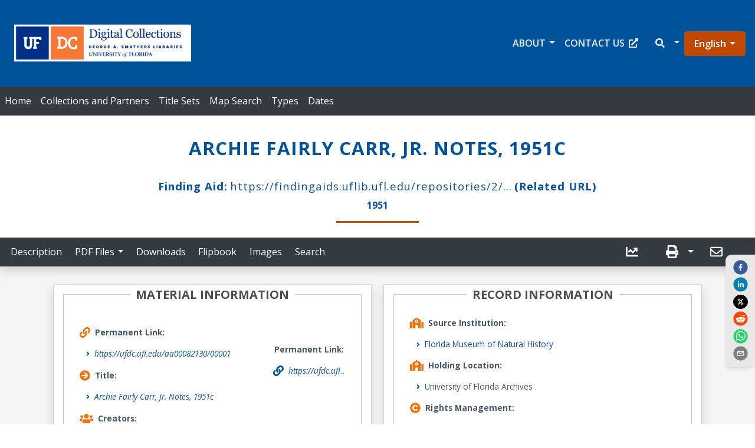

--- FILE ---
content_type: text/css
request_url: https://ufdc.ufl.edu/static/css/1193.d499cc4c.chunk.css
body_size: 1087
content:
@import url(https://fonts.googleapis.com/css2?family=Libre+Franklin:ital,wght@0,100;0,200;0,300;0,400;0,600;0,700;0,800;0,900;1,100;1,200;1,300;1,600;1,700;1,800;1,900&family=Open+Sans+Condensed:ital,wght@0,300;0,700;1,300&family=Open+Sans:ital,wght@0,300;0,400;0,600;0,700;0,800;1,300;1,400;1,600;1,700;1,800&family=PT+Sans+Caption:wght@400;700&family=PT+Sans+Narrow:wght@400;700&family=PT+Sans:ital,wght@0,400;0,700;1,400;1,700&display=swap);.SocialShare_bounce2__mY2xJ{animation:SocialShare_bounce2__mY2xJ 1.5s ease infinite}@keyframes SocialShare_bounce2__mY2xJ{0%,20%,50%,80%,to{transform:translateY(0)}40%{transform:translateY(-20px)}60%{transform:translateY(-10px)}}.SocialShare_container__F9f8Y{background:#e8e8e8;border-bottom-right-radius:10px;border-top-left-radius:10px;box-shadow:0 4px 7px -2px #00000026;display:inline-block;left:0;padding:8px 3px 10px;position:relative;top:0;transition:all .3s}.SocialShare_container__F9f8Y:hover{background-color:#dbdbdb}.SocialShare_container__F9f8Y:focus{outline:none}.SocialShare_shareBtn__ZxNJO.btn.btn-dark{border-radius:0;padding:0 1rem}.SocialShare_shareBtn__ZxNJO.btn.btn-dark:active{background-color:#0000;border-color:#0000}.SocialShare_shareBtn__ZxNJO.btn.btn-dark:hover{background-color:#7d7d7d9e;color:#fff}.SeriesNavigation_bounce2__qc3Vw{animation:SeriesNavigation_bounce2__qc3Vw 1.5s ease infinite}@keyframes SeriesNavigation_bounce2__qc3Vw{0%,20%,50%,80%,to{transform:translateY(0)}40%{transform:translateY(-20px)}60%{transform:translateY(-10px)}}.SeriesNavigation_container__O3lIE{align-items:center;color:#000;display:flex;height:80%;justify-content:center;margin:10px;object-fit:contain;padding:10px;width:60vw}.SeriesNavigation_content__DvdJ7{background-color:#f5f5f5;overflow:hidden;padding:3rem;width:100%}@media(max-width:500px){.SeriesNavigation_content__DvdJ7{padding:3rem 1rem}}.SeriesNavigation_footer__ng2ka{align-items:center;background-color:#0000;display:flex;height:40px;justify-content:center;width:100%}.SeriesNavigation_footer__ng2ka svg{fill:#fff;cursor:pointer}.SeriesNavigation_footerItem__Q87nE,.SeriesNavigation_input__EGxPy{margin:10px 0}.SeriesNavigation_navContainer__wUZzf{align-items:center;display:flex}.SeriesNavigation_navBtn__pBK7i{color:#ed6b21;transition:all .3s ease-in-out}button{transition:all .3s ease-in-out!important}button svg{margin:0}.SeriesNavigation_btn-outline-info__xb-tB{transition:all .3s ease-in-out!important}.SeriesNavigation_input__EGxPy{align-items:center;display:flex}.SeriesNavigation_input__EGxPy label{-webkit-font-smoothing:antialiased;color:#232323;font-size:14px;font-weight:700;line-height:12px;margin:0 8px 0 2px;width:auto}.SeriesNavigation_input__EGxPy input{background:#0000;border:1px solid #1e2f3c;box-shadow:inset 0 0 3px #0a1014;font-size:14px;height:30px;text-align:center;width:80px}

--- FILE ---
content_type: text/css
request_url: https://ufdc.ufl.edu/static/css/9941.e5b2974d.chunk.css
body_size: 128
content:
span.show-more-less-clickable{cursor:pointer;text-decoration:underline}span.show-more-less-clickable:hover{text-decoration:none}

--- FILE ---
content_type: image/svg+xml
request_url: https://ufdc.ufl.edu/static/media/ufdc-logoStack-en.bd18d4e8d164f3427e55385e65d0856d.svg
body_size: 29718
content:
<?xml version="1.0" encoding="utf-8"?>
<!-- Generator: Adobe Illustrator 26.3.1, SVG Export Plug-In . SVG Version: 6.00 Build 0)  -->
<svg version="1.1" id="Layer_1" xmlns="http://www.w3.org/2000/svg" xmlns:xlink="http://www.w3.org/1999/xlink" x="0px" y="0px"
	 viewBox="0 0 806.82 535.76" style="enable-background:new 0 0 806.82 535.76;" xml:space="preserve">
<image style="overflow:visible;" width="773" height="492" xlink:href="[data-uri]
bWFnZVJlYWR5ccllPAAAAyZpVFh0WE1MOmNvbS5hZG9iZS54bXAAAAAAADw/eHBhY2tldCBiZWdp
bj0i77u/IiBpZD0iVzVNME1wQ2VoaUh6cmVTek5UY3prYzlkIj8+IDx4OnhtcG1ldGEgeG1sbnM6
eD0iYWRvYmU6bnM6bWV0YS8iIHg6eG1wdGs9IkFkb2JlIFhNUCBDb3JlIDcuMi1jMDAwIDc5LjU2
NmViYzViNCwgMjAyMi8wNS8wOS0wODoyNTo1NSAgICAgICAgIj4gPHJkZjpSREYgeG1sbnM6cmRm
PSJodHRwOi8vd3d3LnczLm9yZy8xOTk5LzAyLzIyLXJkZi1zeW50YXgtbnMjIj4gPHJkZjpEZXNj
cmlwdGlvbiByZGY6YWJvdXQ9IiIgeG1sbnM6eG1wPSJodHRwOi8vbnMuYWRvYmUuY29tL3hhcC8x
LjAvIiB4bWxuczp4bXBNTT0iaHR0cDovL25zLmFkb2JlLmNvbS94YXAvMS4wL21tLyIgeG1sbnM6
c3RSZWY9Imh0dHA6Ly9ucy5hZG9iZS5jb20veGFwLzEuMC9zVHlwZS9SZXNvdXJjZVJlZiMiIHht
cDpDcmVhdG9yVG9vbD0iQWRvYmUgUGhvdG9zaG9wIDIzLjQgKFdpbmRvd3MpIiB4bXBNTTpJbnN0
YW5jZUlEPSJ4bXAuaWlkOjY1QUQ0NjkwRjdDMjExRUNBOTJFQjQyRUFDMEJENzYzIiB4bXBNTTpE
b2N1bWVudElEPSJ4bXAuZGlkOjY1QUQ0NjkxRjdDMjExRUNBOTJFQjQyRUFDMEJENzYzIj4gPHht
cE1NOkRlcml2ZWRGcm9tIHN0UmVmOmluc3RhbmNlSUQ9InhtcC5paWQ6NjVBRDQ2OEVGN0MyMTFF
Q0E5MkVCNDJFQUMwQkQ3NjMiIHN0UmVmOmRvY3VtZW50SUQ9InhtcC5kaWQ6NjVBRDQ2OEZGN0My
MTFFQ0E5MkVCNDJFQUMwQkQ3NjMiLz4gPC9yZGY6RGVzY3JpcHRpb24+IDwvcmRmOlJERj4gPC94
OnhtcG1ldGE+IDw/eHBhY2tldCBlbmQ9InIiPz5ijAr2AABQ5UlEQVR42uzdPW8jV7rg8aK3cbEL
GLhNb7rA1dAfwD2g4dQywI7dDtip2wk7tB1Rme2MitoTSol7UimYdkwCltOBhJU/gDQaYGOpL9bA
Lha4l1un9ZRdZtfLOVXnrar+P4DQjFsii+etznPearTdbhMAAAAAw/UOSQAAAAAQFAAAAAAgKAAA
AAAwVA/K/mE0GpE6ANBjvx58tJ/++GmAX/1GXnmX6evf5X+fZb/37urvN5QUOKh7j9IfD5v8bVom
z0hBtFG2n3hU+g8EBV3K3Bfpj0c9/Gpfp+XwkvRr7K9p+r3MfU/1HV9QY/ojzd9PCAq8UO3Q6/T1
cxZQ0DFDRb16KPeUPXl9IAFA40BAo2yqcvlP+d+XBLRoEhQ8IGl6QTU0+z38Xg9Jv1Z+LkjPfaoL
0KiNSPL1J+34ZR0y9folfZ2lnbBLkmqwAYAqGx/nAgHfZbPo2rIyeiNl9E15JVhAGYICAACad8ge
7XTCXklATpDQ30DgiQQA+0n8s8xZGX2Su/5sNuFn+anK6mtyFgQFAADY8yTrgKWdr5vkfn/Cj2mn
6xVJ09kg4KHk6af5znWHZbPG+7nvmJXVLKC9IecJCgAAgB176euZesno7CsCBAKB2MuqfP/LXEB7
RokgKAAAAHY83AkQXqavv7LEKLpgQC21+VICgYcDTops2dFXBLQEBQAAwF2A8JV0uM4kOHhJsgQN
BlTA9nnCYQw6AS0BAkEBAACwTHVC99PO1jcqOEhf37Pp03swoNJ+j9QwDhBuJED4C3sQ+oEnGgMA
EN6edE7/kXa2vpU17XAYDKSvf6T/8wcCglZl9isps3+T556AoAAAAFjwkODAaTCwTzDghNqD8VOa
tv8zfZGuBAUAAMBBcPCM5GgdDOylL/X07p8IBpx6RPoSFAAAADfBwQ8yArtPcjQKCL5VwVXCJmKg
EhuNAQCInxqBVcszvk9/fsdmZK1gQKXZD0n8Tx0GosBMAQAA3aE2djJrUB8QfKvSiYAA0MdMAQAA
3bKXMGtQFgyotPkbwQBgjpkCAAC66SsJDugA3wcE6gQcZgcAggIAAAYn22vwbOABwbfJ/QwBR7gC
BAUAAAxSdkLRiwEGAw/Tl9pM/A3FACAoAAAASfKVPFl2EKPl8j3VcweekfUAQQEAAPhd9mTZXgcG
sqFYBQTsHwAICgAAQIFsn0EvO8zyvdhQDBAUAACAIQYG8n3UDAEbigGCAgAAoOFhnwIDAgKAoAAA
AAw4MMjtISAgAAgKAABAw8Dgh65uPpbr5hkEAEEBAABoKdtj0KmOde7YUTYVAwQFAADAUmDwQ8eu
+QUBAeDHA5KgFy41f+9hJI3rmebvvfZ0PX+JKG100kQ3v28K/lY37R8lTNUPpe34pOV7fJ74fXiU
uuavG/7tnrwy/5b7/0Mp80/Uk4/fXf3969gvNL3Ob5P+PJjsRl4/79wHX6d5cVmTDvlym/3vf5Uy
S1sNa0bb7bb4H0YjUqdn0rzeT+6nYcMWuo4WrkjS7yxNvk88fFf1PfcDf9evDQKgGPw0xLokHbdv
fNaBtBP1icPv80g6XernB/Jzr4e3hM/SdHwVcUCgHsL2tw6n75kEAOrnZZrWrx2mVTaotR9Jmf0k
/b5n9Lqi7s8U/ndmCgB9NySBV5dpn7czN5ayRhbdIqO26vVqp9OlOlwfy88+LGdRG49v6kapAwUE
qkP7QwfTVJWZH9VPl0FAQZnNZoHPdtIwK7MqwGI2AbUICgBNaQf1ho4fMMhA4bV0+F7lgoQnHe9w
PZSO958jvLYunTSkgqq/+A4ENMrsTfrjpby+SMtsDLO/ICgAAKB3QUK+w/Us/fmpBAhd8ii2/QWy
HK0LMzFn6es7lsmgTzh9CACAdkHCy/T1Wfo//6Q6iom/QxJs+CrtiO9HEhCoYOCbyNNLBQFqzTzr
5kFQAAAACoMDtUb/2/Q1Tv/vF0l39iHF8mCzmPcRqEDvM4IBEBQAAACTAEHNHvxJgoPYZw720tdX
IS8g8mVDL9PXn2I+rQkgKAAAIPLgIPl9WVHMvpETa0IEBLEuG8pmB76IaRMxQFAAAEA3AwP1gKpv
JTg4i/hSQy3feRFhWqhThf7M7AAICgAAgO3g4EYevBbr04T35aFh3sjn7UeWDioQ+ESO9QQICgAA
gJPg4Pvk/vkAMXY6X/T88+q8OUmK5UIgKAAAAD4Cg0sJDGJbnrInz11wTjYX70UWEHxB6QRBAQAA
8BkYvJbnG7yM7NKcb/qVI1C/JCAACAoAAMB9cKA6ozHtM/AxW6COQH0Yyfe9JCAAkuQBSQAAVpyR
BGgRGHyfdsTVOvZYHuClZgteunjjyGYJbtLXJ5RAgKAAAKwYjUZ0LNA2MHgpHeYYNt+q2YInjo7k
jGWWIHsOAZuKgYTlQwAAxBQYqJOJXkZyOdZH8yObJfhONnwDICgAACC6wECtb4/hVKJ9B085Vs8l
iGGW4JUEYAAICgAAiJYKDGIYxf4m8vdr4rWkLwCCAgAA4iXr3L+QDmxI1p5w/OvBR/tJHM8l+I59
BABBAQAAXQkM1EzBd4Ev46HF40lj2EtwybIhgKAAAICuBQaqA3sW+DI+bfsGssH4SQRJ+jWlCiAo
AACgi0Kvf38info2nkWQjmdpkHVGcQIICgAA6Jy0I3uThF9G1HaU//MIkvI7ShNAUAAAQJepZUQh
N8c2XkL068FHj9IfjwKnH7MEAEEBAADdJqflhFwP32amIIZZgr9QigCCAgAA+hAYvEx/3IT6/F8P
PmoaGITeYHyTpt0rShBAUAAAQF+EXBf/cYNAYi8J/2wCZgkADQ9IAgAAOkONeL9IXw8DfPZ+g7+J
4RjSlxQbr0/H5sFwBAUAAMAltbfg14OPVCf3qwAf/0gdTWr4NOBPAyfZK55e/Kbc8HwG1GL5EAAA
3RJyOcy+7i/Ksw32A6fVjxQXgKAAAIDekecWXAb6eJOjRfcjSC42GAMEBQAA9NZfA33ux45+10lA
wNIhgKAAAIA+CzUCvu/od134mWICEBQAANBbIZcQyTGjdb+j9hOEfooxS4cAggIAAHov1CbaR5Z+
x6UbCZwAEBQAANBrZxEHBfsDTRuAoAAAAPjz7urvoTq+H1j6HZd+oYQAZnh4GYBYfb7dbvcjvr6X
o9HohmxCYCow8F1PdJ6m/CiCdAFAUACgB551oDNGUIDQfg4QFFR+nmwy3guZKO+u/n5J0QDMsHwI
AIDuirHzyywBQFAAAAA8ugnxob8efLQfcVBwQ7EACAoAABiMSJfJ/Fvgz/8nJQMgKAAAYGhCBAZ7
Ff/G8iGAoAAAAHj2OrKg4OEA0wMgKAAAAEHFtoQo6EwBJw8BBAUAAAzRvwf4zH8t+o9yHGlIzBIA
BAUAAMCTR4b/3RdmCQCCAgAABumMJABAUAAAAGKxH/jzfyYLAIICAAAAAAQFAAAAAAgKAABAKB8E
/vwbsgAgKACc2m63e6QCAFQKfSQpQQFAUAA4R1AAAAAICgAAAAAQFAAAAAAgKAAAAABAUAAAAPC2
hyQBQFAAAACG7RFJABAUAAAA//YCfOZrkh0gKAAAAMMOCn4h2QGCAgAAgCKXJAFAUAAAAPz7IKJr
YVkRQFAAAAACCHHiDzMCAEEBAACISIgTf5gRAHrmAUkAdMqQbsSXkX9fOkWIBc8G+N1++jojGQCC
AqDvhnTix9ej0YibO1Dh14OP9kN87rurv1M3gZ5h+RAAAN21RxIAIChAJ223W25iAGBHiJOHzir+
7efA6fExRQIgKEB3EBQAgB1sMgZAUAAAwMDtB/jMmPc2PaJIAAQFAAAMRqhNxqmbin8L/fwCTmIC
CAoAbjYABiVUUFDV8Q++tChgsAQQFAADwbQ0gJgE2VT77urvUQcFCfvWAIICdAYNNgC08OvBR2rm
cj/AR1+2CBi4xwAEBQANNgBY9CTQ5+p0+kPPFnAsKUBQAHCjATAInwb6XJ2Th0LPFrDUEyAoQEf8
K0kAAM3I0qFQMwVnGr9zEziJHqZptEdJAQgKEL+ujuJwkwEQg1ABwWvNPQP/jCCN9ikmAEEBQFAA
oM++DPS5Z5q/F8Nm4w8oJgBBAeK337UL3m63PKMAQHC/HnykZlpDzbb+rPl7NxEk1RNKC0BQALjA
xjUAMfgy4Gef6fxSLMeSsq8AIChAB2y32/2OXTI3FwBBSSf3WaCPvzHs7J9FkGT7lBqAoADx69py
HIICAKF9E/CzTTv5McwWfEqRAQgKEL+uLcfhGQUAggk8S6D8aPj7v0SQbE/k+FYABAXYcRPRtXTt
ZIhYbiyvKcbAIIWcJVBHkb4y/JvLSNKNDceApgckwXCMRqOb7XYby+XsdSz5YpnZuKQkA8Py68FH
+0nYWQLTgODNZuP0utUgRugBFbWE6OXAy88Lj/ewryPZaA6CAtDJtq+Dm6IB9MuLwJ//Y8O/O0vC
j9SrJUR7aUf1ZuD3W1/3MZZrdRjLh0Bnu94euQUghLRD+20SdhDlpsHSoczPkSTjM0oSQFCAuHUl
KIhmk/FoNDqj2ACDCQhUMPBN4Mt41eJvY2mvPh94UWL0HgQFKBTTWr+unOizT7EB4DkgUB25HyK4
lL80/UNZW34TwXdQDzJ7NuDixMM3QVCAQjGdXrO/3W6jHsFIr28viWf50BnFFxgMn5tDS9scC2vx
Y2m3PqdIAQQFiFvsx8U9I6AD4NOvBx99FUnb8xcL7/FjJMm6L6c4ASAogIjtqLAvI0+vmEaXfqH4
Ar0PCFQw8CKCS2mzwfg38h6xDGh8QwkDCArwu3+P7HoexXoKUXpd6ua8F9El3VB8gV4HBI8iCQiU
7yy+16tIvhOzBe7xjAKCAlBhW3kR2wXJXocX5B0AjwHBT0kcJ8WoWYKXFt/vx4iS+gdKmztpuWGZ
K0EBOiTGCqtmC76K7Jq+SSI7xm00GhEUAP0MCPYjCggUm7MEsS0h2pM9GwAICoYt4nPuX6SBQRTH
psmyodhuGmeUXqCXAcGzyAIC27MEmVcRJfs36inHlD6AoADxLkP5SY4ADRkQqMDkB/IMgIeA4NsI
25vvHL3vXyL6jjEuD3VVxgh+QFCATnYwH0pgEGTGQGYIfoo0bX6m2AK96ag9TF+qrYntNJxLR7ME
MT3ILPNkIA80IygAQQEqxXy05Z4EBl6fX5B+nho1+iGJ93HwZxRboBcBwX764x9JnE9K/9rx+38X
2fd9IRu8ARAUDFbsHUzVMf9b2lH/m+vlRGp2IH2pG3TMG88uR6MRJzoA3Q4G1OyAGnyIaf9A3qt3
V393fW+IacNxdq/5QeUNJRQgKBgkOcXmpgOXqmYL/iHBgbWZAxVoqNOOJBhQswN7kafDGaUW6HRA
8Cy5nx2IdfBBddRdzxJkx1W+jOy7x/RsCCCoByTBYKmO5rOOXKsKCJ6knfjXct2/yM+bNMC5qQsA
pNOvGv5/S+6n7Ls2XfxXiivQyWBAtTddGHj4Lu2w33j6rL9EGBw9S/Pqn2kafEupBUEBhujHDgUF
mYdZgJDIBr20078b6CTS6e/LdPBrnk8AdC4YUG3r50mc+wZ2naWd4e99fZgKPtL0eRnh/UcdU+rq
OFaAoADxSjuar2TkvU9rKfd7mFWvKK1AJwKBh9LR/TLpzokv6h7wRYDP/S6Jc1BK7S9ICAwwVOwp
GDY6nPH7kSQAog4G1NGWf0v/511yvzZ9r0OX/7XHZUO/kc+MteP9w0COKgXewkzBsKm16jR+8VJ7
JqwFbvL8B90NdTHsu3ghs1m15ThNp5cUF3gKAlSnfz99fSo/uzrb+jLwiHisswVZYNCXGYM9ai0I
ClAr7UidpZ2uy6R7G2+HwvZMzsOkW0usdMslD3aDyyBgXzpWH0v96UMnS7X7X4e8ANlboAKDbyJN
IxUYfJxe5xcdz2uf5fWMFoOgAN2mToL4gWSINm8AuO30P8wFoNkhBR8kv59a1jdq9u0zOR40NLXB
+csk3tmWZ/Jws08iSS+AoADuqGUX2+32m4Qpxtic1R23CljoENs4o9132/Eove6fWl7vkNu7z0Ls
IyiiOtppXqoZi5gHplQd+Ud6nV+k18s+PBAUoPe+S5gtiDFPANe6tqSsq9cciy88PLXYNDB4mXa4
Yz++VZW5v6XX+UrSkFkD9BKnDyGRTZo3pEQ01AbjM5IBgEXfRbxx9uuOpKF6Ro6aNfiK4gSCAvTZ
1yRBPDdvkgCARS9jflpvem2XHWr31KzBizQw+AdHl4KgAL0kR1+yXjK8M47XBGA5IIj+BB0JWrr0
9Pa95P6EIhUcfCsb1gGCAvSGmi1grWRYzBIAGFRAkPNFB+9BKjhQh3XcqYfYycPsCBDQSWw0xm/U
aTfb7Tb2kyB6fQNnLwGAgQYEb5YRdeA0oipP5JXIpmT1DJVLH5u75XkaSvZTPVcjf9wuQFAA48BA
HVGqGpNnpIZXanSMfR0AbPg67Yh+38ULl9OI+nAPygcI6odaGnWTvn6Rf9cNFPaSPx6h+2+5/7/7
bwBBAezfUJL70QVGGPz5Ig3IWLoFoHVbEvEpQ0O+B2Xf54n8/28oqogNewrwFumcfpKwv8CXl7LR
GwCaUu31n3sQECTyHIDPuAcBBAUgMBgSNaXMsiEAbduRP8nRnr0gT13mHgQQFCCSwOCSRtmpN6Nh
LBsC0ML3aQf6z318yq4EOQyadOueBoICEBigQeP5iTrxiaQA0LAN+SztOPe60yzLob4guzvhF5KA
oAAEBmgWEFySFAAaUHuQ1HKhQexFIjAACAoQX2Dwp6RbT5wkIADQt/ZDzQ581sflQgQGAEEBuhMY
vE5ff07/5/ekBgEBAK9UuzuY2QECA4CgAN0IDtQaVo6LM/NmpoWAAIChs+T+qNGvhzY7QGAAEBSg
G4HBmzWtyf3aVlT7Xs2wcMoQAAM3yf1SoU/6dNSoxcCAfW4AQQEiCgzUciI1Y/CZ3MDw9k39E5lZ
AQDddkM9lXjQS4U0AoMzCQwImACCAkQUHLxKX2rW4LuEkZuMSgs1O3BGUgDQcJYLBl6SHFqBQXYy
HsETQFCAyIKDb5P7JUVDDg7UzVztHfiW5UIANNuMT2SZEMGAeWDwWp3GJPcdAAQFiCgweJ0LDtRm
sJuBBQNf8EAyADVupBOrZgW+kKUwaBccqPvOnxOWsgKNPSAJ4Co4kI7yy+12u5/+/Dx9Pevhjf2v
yf1GYmYFAFRRbYRa5vJXggBngcHlrwcfqcDgm/T1FSkCEBQgvgBB3QDP0uBAbbh9kr4+lZ9dDQTe
3Ng5XhSARnuh2r8f2TTsLTBQwdfXaXDwY/rzh/S1R6oABAWILzjIzx48lMDgY/n5MPKb+s/qJ0uD
ANTI2otXHCUaNDhQ+fCnNDj4Nv35ZcT3GCCeflraOSvrwJE68CYth4/SH/vp6wP5uRfgMlTQcik3
dPXzkiAAfZZ2mFRd+4mUsNJmnLEsKNpyru4naknRM1LDqc+YEetMn6vwvzNTgDii0/ulOJc7hVZ1
WFSwoEZ4Ppb/vG/h47Ib98+5m/oNAQCACjfyygYNbpgJ6IY0n1S+fZEGB98RHDgNkLmHdr0vxkwB
OhrlPpSAQTfoOCPVgD9ipuCtTs1lbsDgtwEEZgB6V+73CA6syTbPM0PQrT4UQQEA4K3O0VA6RjfJ
2yOZNzKKjOGW/y+lDrDnwCwQUBu5X8nGbhAUAAAAdD44yA6+UEdn75MihQH1WcIpWgQFAAAAAwkQ
9pL7mQMVIOwNNBleJ388ReuGkkFQQKoBAIChBgjZqXgqQHjU46+aHfSRnaJFEEBQQFAAAABQECA8
lADhY/nZ1SDhLLlfDvSLCgTYRE9QQFAAAADQLkjIP19nL6JA4bejttPXPxOO0AVBAQAAgNdgIXu2
zr78p+wZO3uJnT0KN8nvp2hlnf7fjtNl5B8EBQAAAN0JHnSDhEuO/QRBAQAAAAAvQcE7JA0AAAAw
bAQFAAAAAEEBAAAAAIICAAAAAAQFAAAAAAgKAAAAABAUAAAAACAoAAAAAEBQAAAAAICgAAAAAABB
AQAAAACCAgAAAAAEBQAAAAAICgAAAAAQFAAAAAAgKAAAAABAUAAAAACAoAAAAAAAQQEAAAAAggIA
AAAABAUAAAAACAoAAAAAEBQAAAAAICgAAAAAQFAAAAAAgKAAAAAAAEEBAAAAAIICAAAAAAQFAAAA
AAgKAAAAABAUAAAAACAoAAAAAEBQAAAAAICgAAAAAABBAQAAAACCAgAAAAAEBQAAAAAICgAAAAAQ
FAAAAAAgKAAAAABAUAAAAACAoAAAAAAAQQEAAAAAggIAAAAABAUAAAAACAoAAAAAEBQAAAAAICgA
AAAAQFAAAAAAgKAAAAAAAEEBAAAAAIICAAAAAAQFAAAAAAgKAAAAABAUAAAAACAoAAAAAODUg7J/
2G63pA4AAAAwAMwUAAAAAAQFAAAAAAgKAAAAABAUAAAAACAoAAAAAEBQAAAAAICgAAAAAABBAQAA
AIDheND2DUajEakI9Nh2u52mP2Y1vzZJX4ud/7ZJ24fHpCBiLHOUawAdbyetv+eo7ZsSFAC9a2iu
pDPUvoGhgUAkZY5yDYCgoBrLh8Jm6DR9HW3/6CR9zUkd0ggAwD0L8BpptHmhcbovttWOSCPSKFC6
X20tITURS5mjXIN7Fui/1/TpCQqCZORc896zIo1Io4B5sJTXms4T+lLmKNfgngWCguIXewr8Z+I4
/aHWto41/+T9NI2vSSPSKIYOW/pjaZAvvV57naaHWp+eLQmY5v53EVU+j+V/X6TJsqFExVHmKNfg
noWuBgXRRRowTu+F4aDUijQijWLqCKev26GOqMoI85GlVSjqfRaUqvBlbujlGtyz0M2gwPbrHQsX
NdnG4zw3NbyMNB9NT7+YDrCsk0aRktGt5wNreNXGwZV0BtXN3FZHXr1PFmAsZbSx6PN3lyVcUeYo
1+CeBdjWt9OHpnLTfvPKR+URBQljih1p1PFO2mn642IgwcBJ+j/Pk/vlJS6pNutW2qpJ7hrG8m9t
OiCUOco1uGcBgwsKyixzQcI64lmEIncUU9IoQqc9DgbGckqICgZ0jxE8kJdaK/yW5H4U+kCjrKq2
6Sq3vGA5xCAgYJk7JZnBPQsEBQ2paVe56b2XuzHGvIFmlgsQ/jAq54lp2gxx5Io0il8v01zOElfL
c3SWCKkO5GPp9x/K67qknTyWf1ft5GON9FPLiW4T9zMUlDnaEnDPAn67CTrZaFzyAA8dS8Prn+b2
ETQ9h/pEHnnvI73HBhvabsvWGfe8TJJG8efRrG8bMqUd0LG20V402Jw46I2uPspcH8s1uGeB/ns0
zykwOLu3UVBQ8plL2XRsfBqIp4zUTZP5gAs7aURQ4POGrtteLCx/9rTJYAZljqAA3LNAUNDJh5cZ
zhgsLSbY1GD0Lx/Fzz1k5sJn56OjBd55GkkAuSUvhtl5ktPTdDrlV65mEw2ugaCAoAARt+fc19H1
oMDXRuPjEAk2Go3UQ4KeJnpreDNqWu/E9ayBWmOc/viwIG3e/Hf590EjjeA6IEh/rJP6jbxqvbDa
O3DhqJxfSxvF5kOAexbQ3UjD4HO8zxQ0HEXYfe4BJ3/0u/wzU9As3To9oipLhnRnCCaerslkqeWE
MsdMAWjPQf+9izMFSvATidTpH4nZiJxaLrAmMAB6R2eGQHladqKQg/ZJnWZ0SNYAAEJ4Z2hfOL3x
bpL76T3dG73qODBjAPSEPANAZ3/AgaslQxUOk7iPdAYAEBT0KjDI1vDq3nzVPgNmDIDuBwTqEAGd
JYobmVn03TbdJcwWAAAICrwHBmoTsu5SIhUQnFBkgM4GBCq4X2n++kHAtkltRmS2AABAUODx5quW
Bjw3+JOpr2cZALBulejtIzgOsGxoF7MFAACCAs+BgenmvgUPHwG6RZ4xoHvqSPBjAzVmC3giKgCA
oMDBDfggMZuuP+Ix5UCn6C4b2kQwS6ATnND+AAAIChwxWUZksjYZQEDq7Pn0x0zz108juvRTcg8A
QFDgmRxVujH4kwWnEQGdoLts6C6mjrgchrAh+wAABAX+mW7uW5JkQLwkcNfdA7SRI0FjQlAAACAo
8I3ZAqB3TA4FiLEDfkwWAgB8eEASFN6EZwa/r5Ym1J5pLicWVQUQap/C7szDoWyCtk42Si9yHaeq
J7yqGZRsBPVCgicX1xRVGsUgTZOlZh6pZS8XrvOogxYGvxvdGn41c5GWgYtE7wnMbcvaNNf21ZW3
A8qa8/zIz3Itk/LN5b/V/RAP3Cu47lmu7Kw0ylBMm/t7c8+KtT7n7mlldsvMgW65zn3nSUXbn53s
dipLNH2Wl4WUiap9bpX1WdIvn0bqQbwbmxfZ6mXwOVdbPcsIKvrtVt9ty+9bZe2iQlq6traOXKeR
qoCBv+OsRR6dW/j8patTstR307mAwPV4apBW5zEHhgXXO7eYRitL9XnuOB2cl7kYyrWFNnotnQ/f
dW3lsr2KoT2P9b4ea31Wga3r9FJlRsrObcO6MvVQN45afP/zrF8s3/W2oFwmtl4sH2o/YjjuwnML
soYi0X+AE/zmz3gnj2w0VOp9bmMItAMxqZcxj1RuSkYg23Z+1c32PLGzN0p1Qk+k07SgRjcP/iy0
0WowIht0cR2oqQ7PiaVylLVXnOxHfdauM6rMSNkZN6wr5y7ukXJPz+pGmzRUfYGsb3BU8D2t9ucI
CvRvwnWZFnNjcZWwKTrmBn0hDZurPFrJiMjQzrY3mam5jvVLyNKKO0tlLbtRrQ3TR9dEOqTnrkfg
etahu0rsH3M9kY6dk7qvRj+lw2M78FhSfqjPNd97IrO7turMSsqztTqd/rhyUDecD0ATFNgJChYF
N/L309couV+rd2Drpt6gs7nWiCTVurXHox1y3c7WF8aQRhE0bicS/Ze5kLR5vyB/niYa+1lyHeT1
gNJ1bBisx76m+cJCmujeqK6lXBW1CR/Kv9Vdj0r78wHPUunmyVKjjVYz1wcFefG+5MW1Rt231qmT
2YGrpH7087jkut+T6z6tKT/r2AKDmO5ZXajPas3+Tn/i0NL3Pk/sD8YubLRXcn2qTo8r+pdl9/TH
mvmRN7ZdsNhTUHy9pmu6JzqFxXBN4rrF9S8119ONNd5r3nC9XuWaRddpFPueAkn/qnWEM828Hte8
V97K1g0p5j0FUmat1t+udz410sBouYlBXT3qSpnzWa411hlrd4o18/e2bTnXTJ+17udovN9v1xxr
e+7zvt6H+mx4v/pDeunWz5YmLb7btCY/Zob5odMPXdrcU0BQUH69ppt15prvOzFIi3XDa9fpEJ03
KOy3PvLORxppdsydlUk1Q2C702HQ0M4sXH/sQcHSoO7eEhC8mbFyeYM/6UKZ81WuNQKCVYP3XGh2
FMcO7ytNrntlq+wEbM993rP6Up/PTdKronyfS5pMS9JqbdiXW7dIuysH9W5FUNCdG2mj6zaIdtcN
C2Zd573RiJHmTWdmKf1nfQ0KNMtW0wbkynWadSQoMDnt4WrgAcGRhc9Zu/6cvgQFGjf5VWz5rZku
K0fpoX1fCRUU+LpnDbE+Z6dplZyQpDuTZjpzPLVcjtvO0C1qTooiKPBwMzWdpjpxUOmaBAVHLtNY
47qvLObBum9BgQRtzkbzDcqtj2UEIYMCk+V/vdxr4WLGsKZcnztuezofFGjkiY0R2Cub7YuMgt+6
um7NcnMSY3vu857Vt/rcoJ3Ozww06bSbHFG9apBerpdPLn0EBWw0Lmd6GolpJ2vjoEGqemBHXpuH
NNU9YXVisdHt40ORdI8ma7SJSh48o7NJad7z+mtSH3u3wV3agiON7/3Uxueph6ylP55r/OpqO9BT
ZTTyRDcN6+hs5jRpo1WHfFxz3QcN00T3QIBZR7J5Q312ml7qgWMfNnnYnfyNbv0yLW9V9/ULS3ly
WNJ3s7rRmKCgPANMgwLTjHHREdHp6F20eYpf+renGtdu61zjPp5GNLX8e02Dvr53zMYDL2c653Yf
2nyip9x0jzV+9SQZpmVNnhxKZ6xtPhxrlOmZzmyBDPBMHZYj3XZo3JFg8o767Cy9jtNremqhbugE
IlPDJbxVfS+bx10XnXhFUBBpBY/h9BKdRtNGAa2rVJMtZ0y37ay2KU/XlspKJzVYGnXXs+8/1xgg
uNO84ZvSGaWebAd2VKl0wBce80NnYGCuUY+WjsuRSTs0tOesUJ9/pwYzn3usG28CZ0vl2FrfUIK+
Y5cJTVBgsbOwDf9wKJ1CbGMq69pyhRoS3aCsTVnSyWOeat3ToCDRe6CPlVHpkpuWzk13uR3Ww/Tq
Ok3HlvPDxhLCupkNG9dtUgaG2mZRn+0sqzMNCnSP1Z14LrfHLt+foMCuYDc5qZA6n2+j4dB5D2YK
2gUFjYM33SnkHp/NPx5q4ZJRRZ18PXV4GaeaeTQfSJ6otnDmOT902o9x2VHanvanmdbVO+rzIOvz
pskegor7451u/bD0kVYHSOX+7uxhmwQFdIRcBQWMRJdH+XeavweCAlM6HbkLm2uPi27iFq91CHly
Z7PTIx0H3fcra6d1OnjXtq+77vOoz9Rnj2XJ1n1kavIQuQZ5wp4C0DHrKhmlqDup40BOEQK0yWyh
zqjUxkMZ1+ksTgey96iuQ+CqY91mb5HOGvFTT9foJHCiPg+6PvuedTqymTZpnqg+wkj9z/T1HkEB
2hTycU8rXZcCAzUL8LSgoVWbuj6Uo8dAAGtKd6TOR+dKt6PS671HMkI4DpQfjYICzWs26dBX0Z05
HWKbSH12x+YpTdcaZVjVJ/V8hehnUwgK7Hb2rgN+9p1m42qjAzT2Wel6Wlay85bzDoY2GhZJg9+X
oEB3JMpHGbuwfM19zhNXAyhNl3l6K0dy33pcc626R2MOsexQn+OgGzQdycPXot1PRVAwvIJpY62/
TsWncxuAPPVyTUoMMijQGaW78zR4cW3xmvueJ67yQyvYKDg1RitPbA1gyPu8nxSfwa5mCB67OFmH
+kx9DhAUZP2nE3lK+DK2Az8ICux1oGMYGT/1VGmDr3PEH2/q0rjcJvcPkhn0cbANbpKTHpSBSRLX
DJ720bt9PZrU4Gm9oTu84wbXfG25zqrOrTpW872C2dMhnjpEfe7WPec4aTZDrY6bvZLZgyiOaSYo
qG7QXVQalwXzVOM6xm3WtclDeOrS5pplMF7K6FJmBW4TvSdeDknXHjzY1tRBurTq5Bl8Vl9PKtP9
XuutA0mz02B0r5nlodTnodXnOgct81vdw9XswVXIGQSCAo3RE00XHSqYbTa76JxKwUZZd4HAIn2d
yE1fNSI8JK59p6UPo1tjB+niKw+GHhR08Zo5SIL6TFDwx8Dp1FLfZ5L8PoOw9r05maCgfaQeVSMp
BbNuGdG0yWPJZXNMXSd0I1NpsBsIHEkgcJSUH3F4IUHh+6Sa8c2y6xvkYgxq7jp87X3NE4ICyg71
2V3/S91/bS6dVv2tI5n8W/r4DgQF9qLdTUQFs+i4y10rWQqk2zGdSoe0riP2nKJjJRCY7wQCi5pA
4D05zegw5ClYETGduRtKUEDZICgA9Rnu+l/qNC0XT5he+QgOCArsNOgxPljlsUagstY5GkuCh3VN
mqhRhKd0SFsFAmoGZyWBwElSvczrzYxALhBg5K7dzZKZAgRrq0dh0WZTn2E3MFADs64GSFeyMdnJ
PYugoJzJWu1NhIXyTiLWujVuJ7JubVnQSVWbXU40AoJrubGxubhZMDCTDcPnSfWeDZXOB3IjZ0bA
bp1kbwYAwFYfTC2jVk8bdrGceir9Bev3LYKC4k6a7rFsmdOIC6YaUX6cVI+czpLfp6byp1eozS5z
je/+IQFBo3I2kWBgrVG5VTDwvuWnHfd2dkFmTkzK5NjVyIsnnAzSXYwKg/rc0/tQ+lIzBtlzOGxb
a/TRCAosmBlW3k3kBVNt/i17OExTKshQy4WesnSlUUCgKvKVRllTZcsoGNA9SWcA+WZaL+cd/q5d
zsu+znj1eWMmgQz1eWj1uU0f7Fpm90fJ/bIimwPJajWHtQEtgoJiJgl83JXOlXQsn7Z8mzcbW2XU
+pSi0iggWEpFrqMakccNlglxw75nWj4XA0gTn2Vj6CfZdDEo4IQZ6jP12W0/7FgGU1WAoAZqbSwv
OrJ1fQQFxUxGDDtx/KYsVcn2B5g6SHY2tlJEGueDKlsrzYDggBRr1fiqANb0eQVdnS2I8QzxsUE+
9dG1zXQacDkaIurzMO5R6j7/3MIMghrItjKoRVDwdqdtZlDRjruw2VNGpq92gp1T6eTrOGRjq53A
TDOiPyUgsMY0aF90oBydFzzQRvdGPPF0jWPNTkSfOxC67eW0g9c86cED/2JGfR5egLA7g2Da37Iy
oEVQ0C5hox8xl42suyPTz6Xw0cn3a6nRsN4lbjYkDZXpyMss5g3HEgy8eWZI+r9vs1PDpC7rTNv7
enqzbmdl09eCZ7DZfRrRNeuWo9iCmb6VHerzsPP/UPaBPjeoj7PEwqwjQcEfb7iq4OuOFB7E3qmW
gGB3I+sxTxyOumwxI2P/5mpa3lcRf6X8kbXjnZu17g3ZR2dO9zP6PrKokyexnXx1EVE5GjLqc/z3
9cXOoY1WAzTpq73vsywQFJTfcKtcx76uXkYQZ0Ty0dCdgbKRPzoN05A2g5nW1ZnJ07593oCSt0fs
jiPtzDGyaJYnsw5e8zzBUIIz6nOgepx75tSpxXwiKNC44ZrMEjyN/LuMKwIcTgaIt7Gw9WRsgoI/
NqpNZguOOlCnNzvlRfc7TiMp7xuOxY0yKNAelWRfgVPU5+5xuSdNZykRy4cs0u0EHHRgd33V2jKm
fN10sm003GzScsd0tkBtpIxpGZEKCCZV30luyDodupnLzpzBwx97f6SxYZ54O0lGlj0cFZUD9Vwb
g0GDhafrVelzYqncjntYdqjPkfS9XNVjKQ/OV6gQFCSVS23eitw7chxnVQVmytfzTcTg5AZmcdzd
YNVsgekG7mUMR5TKNRTNEmwaBj/jxO3I9EKzrA+lE3FqMd1sdfKW8nlXBSdZvbnXxXTNyf0+n7lc
b9s62aXZDepz3Iru2UuHn7dpcD0EBYYN5DTR21i4kcdVd70Tq6Z81z5HpYYeFCQ86CeWwEDdYE1n
Y45C1pWKY2yfl3zHTaI3uuiyM6fTaTscylID2Syo810Xnspafm/KuKSM6wYFk+wELId1QL3/NHe9
q5Yj4+MOlR3qc/eCgoXDgwOuW/57J4MCbxVWMk7nYV4b2ejR5YKap0YVrmQ6dum6Ue94WiWJvwfE
EDy497xBngQJoqXjsy4oF3UnVOmMLjqZ5pYN2lONOje0E9B0R3xdd7CLBsHeKk/y/3X3Fixd1Y+K
673rQHvus+xQn+PiZE+aRuDVeglyjEGBr4dxTEtuuLtOOxYQ6DaM2QiAanBXW32rLJAoeM06WHl1
0qrVhjqDI0ZtjS50MR+8kP1ApoHBxHdgkAsIdj/zuu7BdjK6qDOV72LPhE6n9mCAo4qq06TTDixc
LVmTMnWyW54qOp26y+3GLspSyfWe1hyp7bw9D9BmUZ+7Z+pisLXmHnSR2FiCnH5Iq5fB59xqdjpv
XVdY1ejqdoAdXsNC4/PXTQvONqx1yTrVaNIo9xlHmt9p2fJzdMv/1EOavalnbUeQdD4k1hZbgltT
tz4CX6m/V23Kh7yHTpmbdaFN81XmXH6GwX1n62L5gcwM75pbrCdLy9e7Nu0b+GrPfdeBPtZn+Yyl
689o8blHGu8z9ZUfGm3Ism1//k3T5iMoUBXZ8ObrqsKOSxpG7zd/zQp35bnTY1urTWGu08igcWgd
rGqWO62GyMJ3ad3x0O08xTwiZ9CB8NI+aTT6C4vvla+jYwvXrdNpuW0z2+KjzLn+DIN24NZyB++o
yaCX3DOvfNeNgoBAq73y1Z6HuGf1rT4b5Nd5oEGhEwsDsLc2A/yKe9at1NXOBAVzw5uu1YQ0bCxO
fHRkDDrtbW6i59s4HEWcRiZl87zpZxmM4NeO3lns4C49pFvUS5laBAbnNpd5yIjT2nZe+bjpys1I
p61pOwvmvMy5/gyDtLI1Q1k2EHZiWDZNrFpc76QkfRYxteeh7ll9qs8G6WU9gNMMzq80y6uX+2BN
PVzYCAh8BgXrECNyMuqzMmggvHVgDEZfjlpW7qZpb31JUcRpdGtaLss6hFJxsz0W66xMNficuUEZ
Py9oIM4dd250y9V5ErmWs2rnbZbKSV6tXZVvk45EkxtvRSfOxU3ReZnz9BkTw9H3qyZlTMrWraW2
eN6gXswtldNFbO154HtWL+qzfJ5uXq0stvcmZWSukV4+BuGq2owTWwGBl6DAYLq0skBIRZhqVJal
4ejf1dbC+nfHo5NHLafEF4Y3IVdOYkyjFqPFRp1uw9mCrGFfljQQy6oRNcOOrtGxmw2+R/RH4Dbo
9JSlY+WzDeRzTNooW8sxdDoStyYduYpOp/VlMD7KnM9y3SAwyHdgl2VtXe7frQ3OtEif7P5aegiF
/NsqgllT4/Y88D2r0/W5aXpZ+lyTgdLbmvZ80qA+zBvUu9uq4C/qoCDXKMWwpr2uQZ977nQsWy7p
ObGw5OMkcLovY0ujBtPjjW8ijtN/1qKxqpziloZp2XLm6aSqQxNBYDDdxrPkbmu7fZJZpVvNG1dh
R07eY6n5Pq2WZ/gocyHLdYCZ3JXHMtTWVdPlKZ7b82D39a7V55361maQ8si0vuX6pU0/97YiDZuW
76oZqoVGvqxtBwRWgoKGowehZBnh69jTpcvv0nIqKqRJbGnkMIidWVxOV9VYTx18J6d1O+JZg2Xg
+uFsZmWrf9iCs+DfwWi0UZmLrVx7uIcajRhr3j9cBjOtZsZdt+cx3ddjr8+e2tNJy6VcjdroiqBg
6aFOr+Szrb+G8ERjdaaxOm/5vdFo9L56qqnBufGdt/19TeRJ7qZ1FfiyontYmpz9vrH0dqp8qbOb
R3LG9O5nqede2HokvPqcD+X8fZffaTDkycfvJ/4fyKPKzVNVPly1Ueo88fT1NP2fjx2VDZVm70sa
Qi9PVJq9l+g9pMqUut+pe9+pxeu9ljbsaWLhCao5qg1TZf9523PvfbbngcsO9Tk+m1ydPrD83lkd
OXB29T2aKTjKTREtYigZIUcUNKcE16YzJ7lprd3XbZPoPrbZlJbXs9oarLeUqecm0863JiM3W/O1
myc+Rjs6ElRPtu6XQp6HarNk0KDt97uytSxsiDMFJW1Qm1HOW5/L9Lbtl6WebN09sM16ex7rCoAY
6/MAZwquHNXpo5KyaP01atuGpRELcWFcnRjVuKoNOVUVWkX9x7ZHI+Wz1bSWTpBxEPPog3TSxjKr
Ma4YRVFpeN1mJG77+6PkZ0nx04jvcqOIm6JZAZ3ObXL/BOuyzzjIjZKjvEyofLLRgb+W8nMay8xl
rhwmSfXTUU9lxIry4mFgSf7nVOpvaXua5U3I8iT3gEmu7awq+97Kj8/2PKKyQ32OcJApV491yuJd
1RO8XYytERT0q8CtkuqlOariP2/SqTS4BlXI17nGqLQhkmlPoIt1bZoLruY15f23TlBdIw8AgOZ9
yM2bbh0/pwBeCseRxhIFX9PJOk9DPCfXAAAA/Pfft6EeXgbnBWPRdN2dw2uqW9d4S84BAADEERS8
Q7J2vlCo0f+686dDnLhUt0RpTO4BAADEgaCg++YaHewQm6YuyBoAAACCAvhRdwTmncuNxWU0Ziau
yToAAACCAthRd8pPkBF7jU3NBAUAAAAEBbAk1s533XWxvAgAAICgAJ4636E29NbNYGzIOgAAAIIC
2FE3EzAJdF2VD3MajUYEBQAAAAQF8BQUTAM8o0DNTiwqfoUnugIAABAUwCKdtflLz9ekPm9cEcQQ
FAAAAMSEJxp3Pv+mWz1zT9czi+E6AAAA6L8b9OkJCnpRMNaagcHM8XXUBQQrcgsAAICgAG4KxiR9
3WoGBitH13BU87lH5BQAAABBAdwWjtnWzFLjAWM6wcgyVCACAABAUGDnNWrbsR+NRuRMRIFB+mNt
+Gf5jb+bND8vKt5fHTOaLUFSpwtNNN77OcePAgAA2A0KbCMo6F8hUR31o1znPZSDtGwckiMAAADx
BwUsH+pvYZkbbEC2Re1rWJL6AAAAboMClg/BtNComYO5vKYOPuIufakZgQuWCQEAAPgJCmwjKBhe
IcrvC1CqHjS2S+09yJ6gfJfmPQ8hAwAAICgAAAAA0HXvkAQAAAAAQQEAAAAAggIAAAAABAUAAAAA
BulB2T9wqhAAAADQL2WHDDFTAAAAAAwcQQEAAABAUAAAAACAoAAAAAAAQQEAAAAAggIAAAAABAUA
AAAACAoAAAAAEBQAAAAAGI7SJxr/evDRo/THQ5IIAAAA6IXX6evSKChIvUhf+6QdAAAA0Atn6esT
06DAyH/5X7fJO//n/5HUAAAAgAf/+d/+JfmP//GelfeyFhSogGD0v/8vuQMAAAB4oDYH/4el97IW
FPzHe+8mo3f/K7kDAAAAeLD9F2tdeXtBwX/+93fJGQAAAKCDRtvtllQAAAAABoznFAAAAAAEBQAA
AAAICgAAAAAQFAAAAAAgKAAAAABAUAAAAACAoAAAAAAAQQEAAAAAggIAAAAABAUAAAAACAoAAAAA
EBQAAAAAICgAAAAAQFAAAAAAgKAAAAAAAEEBAAAAAIICAAAAAAQFAAAAAAgKAAAAABAUAAAAACAo
AAAAAEBQAAAAAICgAAAAAABBAQAAAACCAgAAAAAEBQAAAAAICgAAAAAQFAAAAAAgKAAAAADQIQ/a
vsFoNCr9t+12O0l/THb+8136Nxc2Lj59/62Ft9mk1/PYwrVM0x/j9DXd+adr+c6bAN/3Ln1dZK/0
Gk5dFKIh5XPL76HKx63Grx6n1/o81kYj/R4zKeezijJ3J2l+3fAzlumPVcWvPE/f+9jC+xyk73MY
c95aKv+77faozefW/X2bvw1V72NpX33UL5dtsm7+xvQ5IdIpxD3b9z0o1Pe3VW5C9z1M2gLpa1op
JK1eBe+3SF8n6et2W+1Kfm8pHepGGW/Buk1nOH0dyXfRcSKZnAT6vuo655bKzWDy2WKDvNS81tsk
QqrsGpT1fP6vJHC0mVbnmu9Td73L2PN260Dbz3X5t6Hqfej21Wf9stHZa5u/Pj+nQV6ey31rIR3p
zt+zQ9yDQn3/gOXGSt+jbVvQqk9vKyho+CWKvtA49gwzrFxlwcE4YOfgyPONq7P5bPkGd25wvfMk
InJz9FbuNOvXVKOsOqsLvvKWoKAzQUHjMuW7fhEUGLltOngQwz075D0o1PfvclBgqy1o2qd/x1JB
UxVGffE2oxXqb9X7jJOIqc6sZPKqxduoynbedOTcgkWTRm5I+eyg3EySt5eW1ZWRmK59ZeGtTJaT
6cyoLSyk4WTIeYvw7Wug+gV96l618hl02bpn96idav39O9RPCNoWvGPhSywsfYk3XyTUGkkDK80O
i05n5KjN1GTb72Ey5TzAfLbNtIGdBywbRZ3vttdyp7MHwFYayX9fkLfoQPsaa/3C2x3TRUfKVB/b
Ke/L5Lp6r01fjduCtkGB6hzbjJ5PY84tmU6z2SioqN1W9LvZeVlrJGQfxGDy2WFld92IuzLTaIAO
5GfZCIWLDsu4Io0W5C0scta+Rly/YJZXMZWpLrRTvr9/18uXn7ag5Z6CteYa8iNZI7yU9eTrknXp
Y8Nr97KuMfd5V5rfdyXfVXf93sTF95W1abdt17oNLZ8dlJtpV/dB1KV/0ciZLLHLNqIblXHDMle6
4dhg38u6y3nrsm7EvKfAdzl33L56r18xlzsXn1N32MDOfevKx+e6LFOxtFMx1qnI+5hW2oJQG411
CtlSIxFmUhkXsTZMBpVqWfL9rJyA0uT71mxauXX1vbuaz44q+qrFhqFJBNdfedOoCvKk0Zo1+My1
QRpNC8qar5te0LwlKAjbAW3bvoaqXwQF5e8jaXoVqlNpo0zF0k7FWKc6HBS81Rbs9MnHcu9rd3hQ
iz+uK2SLvjRM8ll1p6HMK/52EjL6bXlzH1Q+O7r+25pTAloHjAGvPzudw+p6T8Og4Gjnb488BgVB
8zZUULAzulr0GkRQYOM6Q9QvgoLKoGBeNSPehTIVSzsVsE51NSgwagvaBgC2g4J16GUPFo5tmhl8
1tp0CYNJ59ph1D1uGRQMKp8dXPu8bpR7Z+rPuGx5+A4nBml9Lp3CccvPNDn29jb7vLrybmvkLZa8
DRgUNBZrvQ/RvoaqXwQFjc27UKZiaacC1qlYys3Mx73WZlDQZqNx1dFWmxajfkE7cRWqRml0Ns5u
agqDq1GgqpH8a/LZuarveCFPfa4qP9MIRgg3hu2COqXqVkagJg7q2678hmPTmavxwPMWYdvXUPUL
5p7bfsKwwzLV5XbK9vfvkkZtQXJ/EIyVPGoTFFTdTPt4XvKkzfdNK96mxfs3idCnsqxi1TKfhpbP
NvOg6nSc34JJudHcNWwknZOjDjcN/lRd95WnJVALn2nVl7xF8Pa1K/Vr6DYN8yhImepiO+Xi+3dN
27YgsXCa5TvU9d7cpHanyM41KvKGlHNqXhNUHZf876L3Ce1piwbZx4N/ptI5mpC36GD7Gnv9Gjo1
2n5ucw+dp3t2tO0UfRY3bUHS8vh4V0EBU5rxu7bwsBvyuf5GUuY0Tf/8yEzV9O1kG+7p19kIhrrW
x0nzM5AXFpeL3VU0iCa/T94iivY1svqFYqpzfRQwnZvcs/vUTl0P4QF9NtqCpMXzNB60uPZNxQfH
0FnUiShNOgvXFd9rmtTvGZhpvL8vdxKNks+OaEzbzg03PamK/jyCxup5etmHyf00Zd0oVNF3sDHS
c5qYTWeb/v7g8raBg5p/Xw2x3jdoX2OsX0PzuKAjXbUMYxkgnY3LVM/aqUZ1qqttUNC2oMUu5RPd
Ez1krdis4NVqA6rnI0mjPn3IcMf61OB7DyqfLZaX5dau20i/51w2PN5qfIcrg/ctfY+t+YN46n5/
3NW85TkFVsuy9/Y1VP0KWTZCfI7p+9Scla/dZoQsUzG0U6G+f1ePJLXZFoQ4krSuwC1bJHiMQUHd
ef1tnlNw7rGCTS03LL3KZ4vl5Xxr3zzg97mS16xsVErnJqT5WdO6Y3ANjiw916g7s67mLUFBdEHB
NPb6RVCgfTTm1uW9y0OZCt5Ohfr+XQ4KbLUFIY4krZuaWFV1GEN2cBqq2/hxVPSdpECf1Ez92JiK
fCyvumn9I/LZ+Q1TLatysf6yyZOBZzK6sJaX8UOQZHPdRF7Z+/xhOY6a7kxfh5bKss4onO56y1OL
dSyqvIVXrtrXEPULennS5TLVhXbK2ffveLkL2haMWgY8a41CsnsG7lReVR2TxxpHeCY10dqBdiLc
J7BWBJfUr6O/kMy6k7TRqUTvp9dw3eb7pn8/yv1eXb4c6H5nzffrVT5bqNgqSHK1pvq9nc1hSU1A
dlLwT+rvP9QpczXl/k7yXOX9dfL7ucll1Eax93UCGWlbCoPU9D0ey03vSje9asqwVjmMKW9N24SG
5bjxe9u4rgDte6j21Wv9stTG2cib07o2yFb5NshblQ+q3VzWDE60vnc5LlOx3INCfX/n5cZzH9O4
LVD9yqaVu81r5uihlz6n5kymsxcOvuuRSQHV+Q4ay5WMpuSGls8WbphXW3cWBtdRNX28ClDmTyyU
t3Xu905061bNnqBZ1/LWtE1o2vGLdfmQo/bde/saon7ZCgp8tP8RPZm2M2UqsntQqO8fVbkJ0RaE
WD6UyIh474+IykV7TR8sUebOJNo0uE4VJdZFpkcG7zeofG55s9SZHamUVB8NZzJ9O234b3k2p9Ft
Pw100/Lfu5y3CHcfsNm+xly/UOw45jLVxXbKdp+lo6JoC2w8p0B1am0+Ze4uCXeUnI6nlr7vnVRO
J99VY83ZdGv2JMyh5XNTVXso7jSXqVSl89z0tJyWbOX5Rp6aaTtILytD17Y/r4d5i/Dta7T1C6X3
rYPIy1Qn2ykHfZausdYWBA0Kcg9aaLte+1oqm1pfH+2jrC19X5VpH3r4ns9rOt5L3U2nQ8tnR9G+
7sj1aYvP0H2fjWa+qzL0YdJudGyTuDtj+tTCSMmkg3mL8Fq3rx2oX/hjp+1DVwN5Fu/ZXW6nrPVZ
OjjQEEdb0HJPwe57zTTW+e6epbraNnxCYOi15rIOTvfc2Gyd16zF5zU5Vm1hex3q0PLZ4DrnFtdi
Xlk4wnZS8j7rht9vLOXpxOCs5Cbr5Jc6ewrkd8uOL53s/N665bG6UeVtmzbBx3v3eU+Bq/bVV/2y
1NYNaU/BSdN09l2mIrwHBalTXdxTYKMtaNufV68HNhsKmZbaZB3HpHzdsoq4LyxE3AdJQLIOTkV3
z3Pr+HajWPUdr3VPN7H9fdUSi5qpvjvy2Zq6qeWN4XeetC2faf6okYf80xAbL6uRfDzORjKkzI8L
8l/93kb3dKOScnOgU17VbFN6HQcldXN35GtT8XmdyltPdeMg8HX5rvdB21eP9SuWcnftsQyYvo9q
E+4szGb7LlOxtVOh6tRBROXc+b1Wsy7pfXbEz38CAAAA4ME7JAEAAABAUAAAAACAoAAAAAAAQQEA
AAAAggIAAAAABAUAAAAACAoAAAAAEBQAAAAAICgAAAAAQFAAAAAAgKAAAAAAAEEBAAAAAIICAAAA
AAQFAAAAAAgKAAAAABAUAAAAACAoAAAAAEBQAAAAAICgAAAAAABBAQAAAACCAgAAAAAEBQAAAAAI
CgAAAAAQFAAAAAAgKAAAAABAUAAAAACAoAAAAABA1zwgCRDSaDQiEQAY2W63s/THMn3N5D8dpG3J
ISmDjpVjEgEEBQAANOxIHaU/Fjv/eUPKAEA7LB9CsHv7/f1dy7qmk3BV8/dLeVU5N+yYLDSuW+dz
d83S18Twb7Y117rWeIurrT0rg7zRyn9Jx3GDDuRU/rYqDU7kdxYFf2+af8utWyu5rnmufJ1nn92w
kz3RLUuBg4Gp1NPT0f0U43P5p7v0/14Yvpet8n7S5P0sp8tMysGRRh1aeEyf2nrbpH20nH/561xa
zpdx+rrNfc6Y2z5ix0wBcE91OFZp5+KApGjtzvL7zeS1SvPocZpHtaPCqgOpfj/5fXlJlbm83vxd
+v7PW1zrteO0va7oVKr0GTcow6vc/45yCY4KgtIfqgN+mOV/+vM4/e93Wd71pKybpMlyJ+906lA2
03Ioaeny+o3rbSD5tFlZTBtVLvOBwCLW+gXkGxZevEK+phUj12PDsjzfGZmZl/xe1YjavEEdWu2O
HJb83knZ6HLF3xzVjZq1GCFVI8yTnX+f7KRh5raug5J773nBv5e971XB7y4qRvZvd6+5ZOS0aAR/
XPA5RwZ5oZV/ueucVrxXkUXF72fpoTNDNTcoD7Oms2U+O79t6mfNe2uXy500W5fkfdn7Naqvmu1c
Vt6Wu2VORqvzs0naZS5AvW3SPhrnX65MVc1S3LbNr4I0v6X/xSv2F4nAK2wBvG8Yb8um5Rs0xOu6
Do7cVLdNb15Fo9KaHbuym1BV53FcMVU+bXmjmtSkofZNdic4mhm873mDgGipmRdZcDnRyL/buk6n
bv5pLnkzDQoWO8snrJRhnfIQUUDgZAlGSbmsy79FWZ6VvN+to/TQbisryu+yQfpYrbdN28c27ZWr
gZeSdqiwjtMH4BXbiz0FiMGdg2n5u4b/pjoda8POR/79rht8bun1yBT2ccW0t9GoaPoju8Eep+9d
dq3Xmv+t7HtcW8rng5J/r+ok7C6neF7xPbM0vsilsa38s72M6Hrnmk/TH48ryvBKozwscml5UJdO
AQKCyc73uHC03OW6xd/o5v2dhfQoWi6k9lc81fl7OZ2paGnZqqbD7qPeNmofbaS3LBcsW3J30jAQ
LQvwlwkQMYICxKBpJ7TqvZp07jKqM3LksfNRdz3HJb9jeoPJj4K7XNva9OZeFBBpr0OWEcV8oHRn
sI75TuMaTfLPeQdbvlvZ/od51SindHSWuc52jGudd2dtLiK8xruWdV+3bM8KAoK7ivyvCgxOSwKD
aYh6a6F9tHHNZemiFWAX1K2yGceJrWVkAEEBYP9GfljRqVo2eL8mnbs7jX8vmi0YG66xzkavNi5G
hdWNdXTvzlFe1XUeZjbzpWn+SRocWv6MjbzvZue/H1eU4aOaspAtF3oaaT2d+g602uaHQ0V52XQz
bNmo+CpQvW3VPlp0UHEvMJktWEgwUfZ9mS0AQQEQKdWpOi27Sep0uj3dtI5rOvqVZHRqUhMIdUXZ
iPHujXuiezPPBTTXXUsMOW2o6LonJWve88tyDmL8zpJvu0HepqBM9560QUX7PU4blpfrkr+dOd5X
chF5PbouaWeLymJdUJC12ccB0hkgKABa3AyeVtywTpps6HV0w2pzI8+Cm2vbo5u5c+4XDr767s34
WtbT6zoaSDF+WhHY7gZGq1xaOgkQZSNu0cbRo5plTQs5MvO2IMg73znrfxUioeU7XHn8yKKBieuW
wdyFwWeFqLehlLWNU82ykQ2+ZLO7Zd+Z2QIQFACRd6ruKgKDGEZ2Gs0W7KxxPXZwXU4eylMyQlq1
hroo/+ZyOsmiz4VXNksfluTNYqfTMtdIyzbBwK0EY6uSsrrOP+Au97cn8ne6eRXq3Ptx4vf5BDOD
Tr2Xzq/lehuTi5bpktUttQE829N0UdIu8TAzEBQAkXaq1Khb2Wku6gZ3EsE1qhtM0ejgouYGs8h1
ZFwEBVmnxdoyFAnCjnY6/HUPQNpUXN9R7tkM1p9eGkkZLltGlH9Gw1Gu07KxmV9yjOeRlDVVzt6T
Jw+/l7w9YvpWHqgZO1nCNSoIcLLlXXmhHjQ49RUUSL4V1e3rlmXloqKt811vY7sPNBr4kLzKAtp8
eT+uC9YBggIgvhuCulGWjWhNmz47wbKyG0zVtP9vswQt9j/Myg7yTiwv45DO4nnuRqy+8/t1HQvJ
v7rOR/ak49XOQ9z6EiQ8LykfWSc8W9pwYDG/1Huuc8Gh6sA/z8qajJg+LcibRU0+JTudS5+qyrvP
WcOyz7KRHtdNOr+2622EmqZLVp4vdr7zaUl+ERSAoACIPDCoOs1lHkHn0eh4UlkuMq0IKKKQf0Cb
dNqzm/DjfAdTs1NsOoo6lSDhtuubV6UzclxSPpa5Tvu1pXwbS0AwyXVWy+rPbuewaiP4tOZvhyLq
JSYW623sdL5H0SxB1elxEwIDEBQA8XesDpLqE4kWAa+t9AZT0qHNZgnaHkO6KVi+kS0NsRFsPC65
8R4Zpo/a0Ph+0mwkPHtw3bTjRfiwJC1dLCHLH22aBRxlHagLnU6vpH/+v99VLHdxpay8P00iOho1
AlbqbQcCsbua4CjbR1FWv8rq3JwiBIICIH7Pk/JNZ0eBR5S1NhzvrHF1MkuwE6RMWrzPdUlHftJk
diY7YlTy0TRA6PRSIknLstH6Q1ujtzsPQPutM23hrScO3tNW2p7K9YQewXe1hOkuZL2NOCioC0p/
myUoql+STkXleJYYPpkeICjAEAU97Uca9roTiaaBrq3sBjPfOSUpu1G5Pg7wztL3Oi75Xqumpz+p
98w9g2AkHZiDmmvuw8kgxy7zKkunxGxEX3cEdmrYIYul4+jCtcPPnzTo/Hqpt6E0eaqzfMdZTb2r
+jeWEIGgAIg9mKg5kWichD2q9LCio7Z7s3G6l0CW7Iykc9DW88ThcgQJENRLLXv6MNF/EFqneFrL
bbruf7eu3JVcZ9T7CWSt/PseBwCK0qjV6HJFu3UdY72N4P5R1bblO/XnFRvUTyrabB5mBoICIOsc
WOyUjVve3HZvylUnEk0kMPDegaw4nnQpN/26Na6xdmbLlr7MbO/lkLx9nLBG3FZQUDfKrLssaFqQ
T0NWlE7jljOVZX97Gnu9daxojf+mLMjeWaLZBrMFICgAKoKCpiMnk4r3bNp5rDqRSN1cQx1VelzS
WVgkNWtcIw8MDks66pXLEdQ+DxmUmxl8VlnQdEe1NO5YXhv+/mlBHu5uMr4gmSufv9HUrKTze+27
3sZi5yGPeYc1QUS2gf+9UY3k/mCGsqCAh5mBoAAouZEY30R2OhRWOxM1JxKF2ihWdjzpItFb4xqz
svP2Vz7KY4+OUnTVgZqYBFLy+9Od391o1PsNqW33nPuGnd8u1Nu2itKz7iF/RoMvFYMQPMwMBAVA
RWdi3GDaOfv9JhsedQKDp4mDkcumy48qbjBZ52sTYumFnPffqhMgN+KiIGxeUS4mDQPKcUGw5Tz/
Bma3E3qouZ9gcDMFu/VH0qmow970hJ+iUelDGw8Za1hvg9cvGVDabbOuk/Klo7vPgDFZdsWGYxAU
ABXKGlTtoz/lJpo1qnUjXuMWAUKbc8onNoMUjQ7sqe+MzM3W6O4TqfruZacE1S1HmBlc7+4DhKr2
YFjJP0+dHNfLNUyX/OXT+FqWmiQaQcGgZgpy9ed6p7N9WFKfVyZ7C0o6vxcyE2oyiOKi3rpoH3Xr
yklB+X5aM/qfH4TSLqcVT16fJDy3AAQFGDppeMtuSuphUidFI2KqMVf/XT1VM/n9vPTrpH6kt3FQ
IGtuq44q1f1cKze9iuNJ7yydBmRqlsuHVp2Lis2L2UPGxiWdirmUmbFG5/xk5xqqOgK28s96OfD9
GZJGu6P484qAfZIrF48r3nq601n1sYxrYhjg+Kg/RWfdPy2p62s5WKCu86vee10QdD1uUJZs1lsX
ZVYr/yTdznd+/00ZrZpllUBi3mLw5VQjeAaCjEzw4hXstVMWj7btnOuMkO58zqphvZmVXMOs4m9O
Sv5m2bIOzwvec9Xi/YqO1bvS+LtF7m9nBQHcbcn3n9a871XJ3/2hg1GSvqvdDpP6Gwkmb3Xzzmb+
yWcXll+L7bqPz1gUvP9RlieSzvm6dlLzflNbZdjgOzQulz7rz26QVVEfliXtw1GTcuuj3ratX6bp
LW33suTvdAYTpvIdfvs+lupOZkHfgFewPhmJwCuWoCDXWF41CAhWDTtJf2iMLTTsiwafq90xNbgB
Txq+z8nWjklNx6DsLG+TAOytvG+Q3llHYNKi3NTmn8Z3eKtzbTFQtfYZDcvLuU65Lghupw6DAdM2
ZhGi/tR0TJt+1lGLDr3Vetu2fllM77XGoMBE433qAhjTfKKfwMvr6wFzJYiJLHk5zm3imibl6yzV
FPVdxfpk59cqo0oxnKxxnLuORkcLyg1tHmGZ2KTXtknK9wqMc7+rysJh7jkN86T4TPZDWaJxzElD
rfLmqXSY5wX5o5YEmjxN+w+nE3Xt+QQ+64+kzdOdc/LL2qGLbLmKz7ZSs97eBUxv1WZe0wYAuXpb
EuQDvm4cnf8OuRvzTDrkh+QsYFyP1rkO5KmsoQf6XOZJBBAUAH0KCgBY6SDdJr/P+jw1mGEACAoA
Czh9CAAQunOUf/Bg2YPNAAAEBQCAHsvvJ2CNNwAQFAAABih/2s4xyQEABAUAgOHJNhgfNjk5CwDQ
HhuNEbYAstEYGDQ5vUttMlbBwIcsHcKAyj6JgKgwUwAA8NkRWu485EnNEqhA4CkBAQCEw0wBwhZA
ZgqAoQUFJxIIfCj/ST2f4Ll62BWpg4HVBRIBBAUAQQEwyE6QWip0lfx+/KhaMvS0a08vBggK0Ecs
HwIA+LLIBQTqyd8fEhAAQByYKQAAAAAGjpkCAAAAgKAAAAAAAEEBAAAAAIICAAAAAMP0/wUYACRs
ET9pTdgGAAAAAElFTkSuQmCC" transform="matrix(1 0 0 1 17.2941 26)">
</image>
</svg>


--- FILE ---
content_type: application/javascript
request_url: https://ufdc.ufl.edu/static/js/7373.be87cb2a.chunk.js
body_size: 3144
content:
"use strict";(self.webpackChunkufdc_react_app=self.webpackChunkufdc_react_app||[]).push([[7373],{18586:(e,n,r)=>{r.d(n,{Z:()=>U});var o=r(87462),t=r(63366),a=r(94578),i=r(46106),l=r(47313),c=r(77901),s=r(72891),p=Math.pow(2,31)-1;function u(e,n,r){var o=r-Date.now();e.current=o<=p?setTimeout(n,o):setTimeout((function(){return u(e,n,r)}),p)}function f(){var e=(0,c.Z)(),n=(0,l.useRef)();return(0,s.Z)((function(){return clearTimeout(n.current)})),(0,l.useMemo)((function(){var r=function(){return clearTimeout(n.current)};return{set:function(o,t){void 0===t&&(t=0),e()&&(r(),t<=p?n.current=setTimeout(o,t):u(n,o,Date.now()+t))},clear:r}}),[])}var d=r(67525),h=(r(21024),r(79859)),v=r(46123),m=r.n(v),w=r(75192),g=r.n(w),E=r(1168),Z=r(6994),y=r(21369),C=r(79737),b=r(21113),x=r(98493),P=r(11278),k=r(17589),N=l.forwardRef((function(e,n){var r=e.flip,a=e.offset,i=e.placement,c=e.containerPadding,s=void 0===c?5:c,p=e.popperConfig,u=void 0===p?{}:p,f=e.transition,d=(0,Z.Z)(),h=d[0],v=d[1],m=(0,Z.Z)(),w=m[0],g=m[1],C=(0,y.Z)(v,n),N=(0,P.Z)(e.container),T=(0,P.Z)(e.target),_=(0,l.useState)(!e.show),O=_[0],R=_[1],A=(0,b.Z)(T,h,(0,k.ZP)({placement:i,enableEvents:!!e.show,containerPadding:s||5,flip:r,offset:a,arrowElement:w,popperConfig:u})),D=A.styles,H=A.attributes,M=(0,t.Z)(A,["styles","attributes"]);e.show?O&&R(!1):e.transition||O||R(!0);var S=e.show||f&&!O;if((0,x.Z)(h,e.onHide,{disabled:!e.rootClose||e.rootCloseDisabled,clickTrigger:e.rootCloseEvent}),!S)return null;var j=e.children((0,o.Z)({},M,{show:!!e.show,props:(0,o.Z)({},H.popper,{style:D.popper,ref:C}),arrowProps:(0,o.Z)({},H.arrow,{style:D.arrow,ref:g})}));if(f){var B=e.onExit,F=e.onExiting,U=e.onEnter,q=e.onEntering,$=e.onEntered;j=l.createElement(f,{in:e.show,appear:!0,onExit:B,onExiting:F,onExited:function(){R(!0),e.onExited&&e.onExited.apply(e,arguments)},onEnter:U,onEntering:q,onEntered:$},j)}return N?E.createPortal(j,N):null}));N.displayName="Overlay",N.propTypes={show:g().bool,placement:g().oneOf(C.Ct),target:g().any,container:g().any,flip:g().bool,children:g().func.isRequired,containerPadding:g().number,popperConfig:g().object,rootClose:g().bool,rootCloseEvent:g().oneOf(["click","mousedown"]),rootCloseDisabled:g().bool,onHide:function(e){for(var n=arguments.length,r=new Array(n>1?n-1:0),o=1;o<n;o++)r[o-1]=arguments[o];var t;return e.rootClose?(t=g().func).isRequired.apply(t,[e].concat(r)):g().func.apply(g(),[e].concat(r))},transition:g().elementType,onEnter:g().func,onEntering:g().func,onEntered:g().func,onExit:g().func,onExiting:g().func,onExited:g().func};const T=N;var _=r(79452),O=r(22868),R=["children","transition","popperConfig"],A=["props","arrowProps","show","update","forceUpdate","placement","state"],D={transition:O.Z,rootClose:!1,show:!1,placement:"top"};function H(e){var n=e.children,r=e.transition,a=e.popperConfig,i=void 0===a?{}:a,c=(0,t.Z)(e,R),s=(0,l.useRef)({}),p=(0,_.Z)(),u=p[0],f=p[1],h=!0===r?O.Z:r||null;return l.createElement(T,(0,o.Z)({},c,{ref:u,popperConfig:(0,o.Z)({},i,{modifiers:f.concat(i.modifiers||[])}),transition:h}),(function(e){var a,i=e.props,c=e.arrowProps,p=e.show,u=e.update,f=(e.forceUpdate,e.placement),h=e.state,v=(0,t.Z)(e,A);!function(e,n){var r=e.ref,o=n.ref;e.ref=r.__wrapped||(r.__wrapped=function(e){return r((0,d.Z)(e))}),n.ref=o.__wrapped||(o.__wrapped=function(e){return o((0,d.Z)(e))})}(i,c);var w=Object.assign(s.current,{state:h,scheduleUpdate:u,placement:f,outOfBoundaries:(null==h||null==(a=h.modifiersData.hide)?void 0:a.isReferenceHidden)||!1});return"function"===typeof n?n((0,o.Z)({},v,i,{placement:f,show:p},!r&&p&&{className:"show"},{popper:w,arrowProps:c})):l.cloneElement(n,(0,o.Z)({},v,i,{placement:f,arrowProps:c,popper:w,className:m()(n.props.className,!r&&p&&"show"),style:(0,o.Z)({},n.props.style,i.style)}))}))}H.defaultProps=D;const M=H;var S=["trigger","overlay","children","popperConfig","show","defaultShow","onToggle","delay","placement","flip"],j=function(e){function n(){return e.apply(this,arguments)||this}return(0,a.Z)(n,e),n.prototype.render=function(){return this.props.children},n}(l.Component);function B(e,n,r){var o=n[0],t=o.currentTarget,a=o.relatedTarget||o.nativeEvent[r];a&&a===t||(0,i.Z)(t,a)||e.apply(void 0,n)}function F(e){var n=e.trigger,r=e.overlay,a=e.children,i=e.popperConfig,c=void 0===i?{}:i,s=e.show,p=e.defaultShow,u=void 0!==p&&p,v=e.onToggle,m=e.delay,w=e.placement,g=e.flip,E=void 0===g?w&&-1!==w.indexOf("auto"):g,Z=(0,t.Z)(e,S),y=(0,l.useRef)(null),C=f(),b=(0,l.useRef)(""),x=(0,h.$c)(s,u,v),P=x[0],k=x[1],N=function(e){return e&&"object"===typeof e?e:{show:e,hide:e}}(m),T="function"!==typeof a?l.Children.only(a).props:{},_=T.onFocus,O=T.onBlur,R=T.onClick,A=(0,l.useCallback)((function(){return(0,d.Z)(y.current)}),[]),D=(0,l.useCallback)((function(){C.clear(),b.current="show",N.show?C.set((function(){"show"===b.current&&k(!0)}),N.show):k(!0)}),[N.show,k,C]),H=(0,l.useCallback)((function(){C.clear(),b.current="hide",N.hide?C.set((function(){"hide"===b.current&&k(!1)}),N.hide):k(!1)}),[N.hide,k,C]),F=(0,l.useCallback)((function(){D();for(var e=arguments.length,n=new Array(e),r=0;r<e;r++)n[r]=arguments[r];null==_||_.apply(void 0,n)}),[D,_]),U=(0,l.useCallback)((function(){H();for(var e=arguments.length,n=new Array(e),r=0;r<e;r++)n[r]=arguments[r];null==O||O.apply(void 0,n)}),[H,O]),q=(0,l.useCallback)((function(){k(!P),R&&R.apply(void 0,arguments)}),[R,k,P]),$=(0,l.useCallback)((function(){for(var e=arguments.length,n=new Array(e),r=0;r<e;r++)n[r]=arguments[r];B(D,n,"fromElement")}),[D]),z=(0,l.useCallback)((function(){for(var e=arguments.length,n=new Array(e),r=0;r<e;r++)n[r]=arguments[r];B(H,n,"toElement")}),[H]),G=null==n?[]:[].concat(n),I={};return-1!==G.indexOf("click")&&(I.onClick=q),-1!==G.indexOf("focus")&&(I.onFocus=F,I.onBlur=U),-1!==G.indexOf("hover")&&(I.onMouseOver=$,I.onMouseOut=z),l.createElement(l.Fragment,null,"function"===typeof a?a((0,o.Z)({},I,{ref:y})):l.createElement(j,{ref:y},(0,l.cloneElement)(a,I)),l.createElement(M,(0,o.Z)({},Z,{show:P,onHide:H,flip:E,placement:w,popperConfig:c,target:A}),r))}F.defaultProps={defaultShow:!1,trigger:["hover","focus"]};const U=F},48929:(e,n,r)=>{r.d(n,{Z:()=>v});var o=r(87462),t=r(63366),a=r(46123),i=r.n(a),l=r(47313),c=(r(20659),r(68524)),s=["as","bsPrefix","className","children"];const p=l.forwardRef((function(e,n){var r=e.as,a=void 0===r?"div":r,p=e.bsPrefix,u=e.className,f=e.children,d=(0,t.Z)(e,s);return p=(0,c.vE)(p,"popover-header"),l.createElement(a,(0,o.Z)({ref:n},d,{className:i()(p,u)}),f)}));var u=["as","bsPrefix","className","children"];const f=l.forwardRef((function(e,n){var r=e.as,a=void 0===r?"div":r,s=e.bsPrefix,p=e.className,f=e.children,d=(0,t.Z)(e,u);return s=(0,c.vE)(s,"popover-body"),l.createElement(a,(0,o.Z)({ref:n},d,{className:i()(p,s)}),f)}));var d=["bsPrefix","placement","className","style","children","content","arrowProps","popper","show"],h=l.forwardRef((function(e,n){var r=e.bsPrefix,a=e.placement,s=e.className,p=e.style,u=e.children,h=e.content,v=e.arrowProps,m=(e.popper,e.show,(0,t.Z)(e,d)),w=(0,c.vE)(r,"popover"),g=((null==a?void 0:a.split("-"))||[])[0];return l.createElement("div",(0,o.Z)({ref:n,role:"tooltip",style:p,"x-placement":g,className:i()(s,w,g&&"bs-popover-"+g)},m),l.createElement("div",(0,o.Z)({className:"arrow"},v)),h?l.createElement(f,null,u):u)}));h.defaultProps={placement:"right"},h.Title=p,h.Content=f;const v=h}}]);

--- FILE ---
content_type: application/javascript
request_url: https://ufdc.ufl.edu/static/js/9941.71de2362.chunk.js
body_size: 10642
content:
"use strict";(self.webpackChunkufdc_react_app=self.webpackChunkufdc_react_app||[]).push([[9941],{38560:(e,n,l)=>{l.d(n,{b:()=>y});l(47313);var r=l(63849),t=l(31616),s=l(31849),a=l(54009),i=l(97805),o=l(16238),c=l(82549),d=l(11931),m=l(46417);function u(e){var n,l;let{holdingLocation:r}=e;const{t:t}=(0,c.Z)();if(!r)return null;const[s,a]=(0,o.I8)(r);return(0,m.jsxs)("div",{className:"my-3",children:[(0,m.jsxs)("p",{className:"identifier",children:[(0,m.jsx)(d.O,{icon:"school",size:"lg",className:"mr-2"}),t("RecordInformation.holdingLocationLabel")]}),(null===a||void 0===a?void 0:a.length)>0&&(0,m.jsxs)("p",{className:"d-flex",children:[(0,m.jsx)(i.G,{icon:"angle-right",size:"sm",color:"#00539b",className:"ml-4 mr-2 mt-1"}),a[0]]}),s.length>0&&"code"!==(null===(n=s[0])||void 0===n||null===(l=n.type)||void 0===l?void 0:l.toLowerCase())&&(0,m.jsxs)("p",{className:"d-flex",children:[(0,m.jsx)(i.G,{icon:"angle-right",size:"sm",color:"#00539b",className:"ml-4 mr-2 mt-1"}),s[0].text]})]})}var h=l(69810),x=l(18477);function g(e){let{rightsManagement:n}=e;const{t:l}=(0,c.Z)();if(!n)return null;let r,t,s,a;if("object"===typeof n){s=n.uri,a=n.name;let e=0;if(n.note&&n.note.length>0)for(;e<n.note.length;)"content"===n.note[e].type&&(r=n.note[e].text),"statement of responsibility"===n.note[e].type&&(t=n.note[e].text),e++}return(0,m.jsxs)("div",{className:"my-3",children:[(0,m.jsxs)("span",{className:"identifier mb-2",children:[(0,m.jsx)(d.O,{icon:"copyright",size:"lg",className:"mr-2"}),l("RecordInformation.rightsManagementLabel")]}),"object"===typeof n?(0,m.jsxs)("ul",{className:"px-0",children:[r&&(0,m.jsxs)("li",{className:"custom-style",children:[(0,m.jsxs)("span",{className:"d-contents font-weight-bold pl-4",children:[(0,m.jsx)(i.G,{icon:"angle-right",size:"sm",color:"#00539b",className:"mt-1"}),l("RecordInformation.rightsStatementTextLabel")]}),(0,m.jsx)(h.Z,{lines:1,more:(0,m.jsxs)("p",{className:"font-weight-bold",children:[(0,m.jsx)(d.O,{icon:"plus-circle",size:"lg"}),l("RecordInformation.showMoreLabel")]}),less:(0,m.jsxs)("p",{className:"font-weight-bold",children:[(0,m.jsx)(d.O,{icon:"minus-circle",size:"lg"}),l("RecordInformation.showLessLabel")]}),className:"//content-css d-contents ml-5",anchorClassName:"my-anchor-css-class",expanded:!0,children:(0,x.fm)(r)})]}),a&&(0,m.jsxs)("li",{className:"custom-style",children:[(0,m.jsxs)("span",{className:"d-contents font-weight-bold pl-4",children:[(0,m.jsx)(i.G,{icon:"angle-right",size:"sm",color:"#00539b",className:"mt-1"}),l("RecordInformation.rightsHolderManagerLabel")]})," ",(0,m.jsx)("span",{children:a})]}),s&&(0,m.jsxs)("li",{className:"custom-style",children:[(0,m.jsxs)("span",{className:"d-contents font-weight-bold pl-4",children:[(0,m.jsx)(i.G,{icon:"angle-right",size:"sm",color:"#00539b",className:"mt-1"}),l("RecordInformation.rightsStatementUriLabel")]})," ",(0,m.jsx)("span",{children:(0,m.jsx)("a",{href:"rightsStatementUri",children:s})})]}),t&&(0,m.jsxs)("li",{className:"custom-style",children:[(0,m.jsxs)("span",{className:"d-contents font-weight-bold pl-4",children:[(0,m.jsx)(i.G,{icon:"angle-right",size:"sm",color:"#00539b",className:"mt-1"}),l("RecordInformation.ethicalReuseLabel")]}),(0,m.jsx)(h.Z,{lines:1,more:(0,m.jsxs)("p",{className:"font-weight-bold",children:[(0,m.jsx)(d.O,{icon:"plus-circle",size:"lg"}),l("RecordInformation.showMoreLabel")]}),less:(0,m.jsxs)("p",{className:"font-weight-bold",children:[(0,m.jsx)(d.O,{icon:"minus-circle",size:"lg"}),l("RecordInformation.showLessLabel")]}),className:"//content-css d-contents ml-5",anchorClassName:"my-anchor-css-class",expanded:!0,children:(0,m.jsx)("span",{children:(0,x.fm)(t)})})]})]}):(0,m.jsx)(h.Z,{lines:1,more:(0,m.jsxs)("p",{className:"font-weight-bold",children:[(0,m.jsx)(d.O,{icon:"plus-circle",size:"lg"}),l("RecordInformation.showMoreLabel")]}),less:(0,m.jsxs)("p",{className:"font-weight-bold",children:[(0,m.jsx)(d.O,{icon:"minus-circle",size:"lg"}),l("RecordInformation.showLessLabel")]}),className:"content-css identifier-value",anchorClassName:"my-anchor-css-class",expanded:!0,children:(0,m.jsx)("span",{children:n})})]})}function j(e){let{identifiers:n}=e;const{t:l}=(0,c.Z)();if(!n)return null;const[r,t]=(0,o.I8)(n);return(0,m.jsxs)("div",{className:"my-3",children:[(0,m.jsxs)("p",{className:"identifier",children:[(0,m.jsx)(d.O,{icon:"cogs",size:"lg",className:"mr-2"}),l("RecordInformation.resourceIdentifiersLabel")]}),(0,m.jsxs)("ul",{className:"px-0",children:[(null===r||void 0===r?void 0:r.length)>0&&r.map(((e,n)=>(0,m.jsx)("li",{className:"custom-style-2",children:(e.type||e["@type"])&&(e.text||e["#text"])&&(0,m.jsxs)(m.Fragment,{children:[(0,m.jsx)(i.G,{icon:"angle-right",size:"sm",color:"#00539b"}),(0,m.jsxs)("span",{className:"",children:[e.text?e.text:null,e["#text"]?e["#text"]:null]}),e.type?(0,m.jsx)("span",{children:" ("+e.type.toUpperCase()+")"}):e["@type"]?(0,m.jsx)("span",{children:" ("+e["@type"].toUpperCase()+")"}):null]})},n))),(null===t||void 0===t?void 0:t.length)>0&&t.map(((e,n)=>(0,m.jsxs)("li",{className:"custom-style ml-30px",children:[(0,m.jsx)(i.G,{icon:"angle-right",size:"sm",color:"#00539b"}),(0,m.jsx)("span",{className:"",children:e})]},n)))]})]})}function p(e){let{classification:n}=e;const{t:l}=(0,c.Z)();if(!n)return null;const[r,t]=(0,o.I8)(n);return(0,m.jsxs)("div",{className:"my-3",children:[(0,m.jsxs)("p",{className:"identifier",children:[(0,m.jsx)(d.O,{icon:"clipboard-check",size:"lg",className:"mr-2"}),l("RecordInformation.classificationLabel")]}),(0,m.jsxs)("ul",{className:"px-0",children:[(null===r||void 0===r?void 0:r.length)>0&&r.map(((e,n)=>(0,m.jsxs)("li",{className:"custom-style ml-25px",children:[(0,m.jsx)(i.G,{icon:"angle-right",size:"sm",color:"#00539b"}),(e.authority||e["@authority"])&&(e.text||e["#text"])&&(0,m.jsxs)("span",{className:"",children:[e.text?e.text:null,e["#text"]?e["#text"]:null,e.authority?(0,m.jsx)("span",{children:" ("+e.authority+")"}):null,e["@authority"]?(0,m.jsx)("span",{children:" ("+e["@authority"]+")"}):null]})]},n))),t.length>0?t.map(((e,n)=>(0,m.jsxs)("li",{className:"custom-style-2",children:[(0,m.jsx)(i.G,{icon:"angle-right",size:"sm",color:"#00539b"}),e]},n))):null]})]})}var b=l(24722);function f(e){let{sourceInstitution:n}=e;const{t:l}=(0,c.Z)();return n?(0,m.jsxs)(m.Fragment,{children:[(0,m.jsx)("p",{className:"my-3",children:(0,m.jsxs)("span",{className:"identifier",children:[(0,m.jsx)(d.O,{icon:"school",size:"lg",className:"mr-2"}),l("RecordInformation.sourceInstitutionLabel")]})}),"object"===typeof n&&(0,m.jsxs)("p",{children:[(0,m.jsx)(i.G,{icon:"angle-right",size:"sm",color:"#00539b",className:"ml-4 mr-2"}),n["#text"]&&(0,m.jsx)(b.rU,{to:"/results?source_institution=".concat(encodeURIComponent(n["#text"])),children:n["#text"]})]}),"string"===typeof n&&(0,m.jsxs)("p",{children:[(0,m.jsx)(i.G,{icon:"angle-right",size:"sm",color:"#00539b",className:"ml-4 mr-2"}),(0,m.jsx)(b.rU,{to:"/results?source_institution=".concat(encodeURIComponent(n)),children:n})]})]}):null}function y(){const{t:e}=(0,c.Z)(),{citation:n,bibid:l,vid:i}=(0,a.Bo)(),o=n.SourceInstitution,d=n.RightsManagement,h=n.identifiers,b=n.HoldingLocation,y=n.classification,N=!!window.location.href.includes("/downloads");return(0,m.jsxs)("div",{className:"citation-module",children:[(0,m.jsx)(r.Z,{children:(0,m.jsx)(t.Z,{className:" text-center",children:(0,m.jsx)("p",{className:"heading heading--uppercase",children:e("RecordInformation.recorInformationLabel")})})}),o&&null!=o&&(0,m.jsx)(s.ErrorBoundary,{fallbackRender:()=>null,onError:e=>(0,x.A3)(l,i,"Source Institution",e,"caught by error boundary"),children:(0,m.jsx)(f,{sourceInstitution:o})}),b&&null!=b&&(null===b||void 0===b?void 0:b.length)>0&&(0,m.jsx)(s.ErrorBoundary,{fallbackRender:()=>null,onError:e=>(0,x.A3)(l,i,"Holding Location",e,"caught by error boundary"),children:(0,m.jsx)(u,{holdingLocation:b})}),d&&null!=d&&(0,m.jsx)(s.ErrorBoundary,{fallbackRender:()=>null,onError:e=>(0,x.A3)(l,i,"Rights Management",e,"caught by error boundary"),children:(0,m.jsx)(g,{rightsManagement:d})}),!N&&h&&null!=h&&h.length>0&&(0,m.jsx)(s.ErrorBoundary,{fallbackRender:()=>null,onError:e=>(0,x.A3)(l,i,"Resource Identifiers",e,"caught by error boundary"),children:(0,m.jsx)(j,{identifiers:h})}),!N&&y&&null!=y&&y.length>0&&(0,m.jsx)(s.ErrorBoundary,{fallbackRender:()=>null,onError:e=>(0,x.A3)(l,i,"Classification",e,"caught by error boundary"),children:(0,m.jsx)(p,{classification:y})})]})}},11931:(e,n,l)=>{l.d(n,{O:()=>i});l(47313);var r=l(97805),t=l(78673),s=l(46417);const a="dloc"===t.l4?"#637e31":"#ee700c";function i(e){return(0,s.jsx)(r.G,{color:a,...e})}},97916:(e,n,l)=>{l.r(n),l.d(n,{default:()=>he});l(47313);var r=l(63849),t=l(31616),s=l(54009),a=l(31849),i=l(88898),o=l(18477),c=l(97805),d=l(16238),m=l(82549),u=l(24722),h=l(11931),x=l(90182),g=l(46417);function j(e){let{creators:n}=e;const{t:l}=(0,m.Z)();if(null==n||n.length<=0)return null;const[r,t]=(0,d.I8)(n);return r.length>0&&r.map(((e,n)=>{if(Array.isArray(e.name)){let l="";e.name.forEach((e=>{e["#text"]&&null!==e["#text"]&&(l+=e["#text"]+", "),e.text&&null!==e.text&&(l+=e.text+", ")})),r[n].name=l}if(null!==e.name&&"object"===typeof e.name){let l="";e.name["#text"]&&null!==e.name["#text"]&&(l=e.name["#text"]),e.name.text&&null!==e.name.text&&(l=e.name.text),r[n].name=l}null===e.name&&(e.name=l("MaterialInformation.unknownLabel"))})),(0,g.jsxs)(g.Fragment,{children:[(null===r||void 0===r?void 0:r.length)>0||(null===t||void 0===t?void 0:t.length)>0?(0,g.jsx)(x.q,{children:(0,g.jsx)("meta",{name:"citation_author",content:r[0].name||t[0].name})}):null,(0,g.jsx)("p",{className:"my-3",children:n&&n.length>0&&(0,g.jsxs)("span",{className:"identifier",children:[(0,g.jsx)(h.O,{icon:"users",size:"lg",className:"mr-2"}),l("MaterialInformation.creatorsLabel")]})}),(0,g.jsxs)("ul",{className:"px-0",children:[(null===r||void 0===r?void 0:r.length)>0&&r.map(((e,n)=>(0,g.jsx)("li",{className:"custom-style",children:(0,g.jsxs)("span",{className:"d-flex",children:[(0,g.jsx)(c.G,{icon:"angle-right",size:"sm",color:"#00539b",className:"mt-1"}),(0,g.jsxs)(u.rU,{className:"font-italic",to:"/results?filter=creator:".concat(encodeURIComponent(e.name)),children:[(0,g.jsx)("span",{className:"ml-1",children:e.name?e.name:null}),e.role&&null!==e.role&&(0,g.jsx)("span",{children:" ("+(0,o.Pm)(e.role)+")"})]})]})},n))),(null===t||void 0===t?void 0:t.length)>0&&t.map(((e,n)=>(0,g.jsxs)("li",{className:"custom-style ml-30px",children:[(0,g.jsx)(c.G,{icon:"angle-right",size:"sm",color:"#00539b"}),(0,g.jsxs)(u.rU,{className:"font-italic",to:"/results?filter=creator:".concat(encodeURIComponent(e.name)),children:[(0,g.jsx)("span",{className:"ml-1",children:e.name}),e.role&&null!==e.role&&(0,g.jsx)("span",{children:" ("+(0,o.Pm)(e.role)+")"})]})]},n)))]})]})}function p(e){let{item:n,itemLabel:l,icon:r,href:t}=e;return n?(0,g.jsxs)("div",{className:"my-3",children:[(0,g.jsxs)("p",{className:"identifier",children:[(0,g.jsx)(h.O,{icon:r,size:"lg",className:"mr-2"}),l]}),Array.isArray(n)?(0,g.jsx)("ul",{className:"pl-0",children:n.map(((e,n)=>null!==e&&(0,g.jsxs)("li",{className:"custom-style d-flex mt-1",children:[(0,g.jsx)(c.G,{icon:"angle-right",size:"sm",color:"#00539b"}),t?(0,g.jsx)(u.rU,{className:"font-italic",to:t,children:e}):e]},n)))}):(0,g.jsxs)("p",{className:"d-flex",children:[(0,g.jsx)(c.G,{icon:"angle-right",size:"sm",color:"#00539b",className:"ml-4 mr-2 mt-1"}),t?(0,g.jsx)(u.rU,{className:"font-italic",to:t,children:n}):n]})]}):null}function b(e){let{metaName:n,data:l,label:r,url:t}=e;if(!l)return null;let s=l,a=t;return"string"===typeof l&&(s=(0,o.Pm)(l),a&&(a=t.replace(/\s+/g,"+"))),(0,g.jsxs)(g.Fragment,{children:[n&&(0,g.jsxs)(x.q,{children:[(0,g.jsx)("meta",{name:n,content:s}),(0,g.jsx)("meta",{property:"og:title",content:s}),(0,g.jsx)("meta",{property:"og:description",content:s}),(0,g.jsx)("meta",{name:"twitter:card",content:"summary_large_image"}),(0,g.jsx)("meta",{name:"twitter:image:alt",content:s}),(0,g.jsx)("meta",{property:"og:image:width",content:"1200"}),(0,g.jsx)("meta",{property:"og:image:width",content:"1200"}),(0,g.jsx)("meta",{property:"og:image:alt",content:s}),(0,g.jsx)("meta",{property:"og:image:type",content:"image/jpg"})]}),(0,g.jsx)(p,{item:s,itemLabel:r,icon:"arrow-circle-right",href:a})]})}function f(e){let{data:n}=e;const{t:l}=(0,m.Z)(),r=l("MaterialInformation.languageLabel");if(!n)return null;let t="/results?filter=language:"+encodeURIComponent(n),s=n;return"string"===typeof n&&(s=(0,o.fm)(n.toLowerCase())),(0,g.jsx)(p,{item:s,itemLabel:r,icon:"language",href:t})}function y(e){let{data:n}=e;const{t:l}=(0,m.Z)();if(!n)return null;let r="/results?publication_place="+n;return"string"===typeof n&&(r="/results?publication_place="+encodeURIComponent(n)),(0,g.jsx)(p,{item:n,itemLabel:l("MaterialInformation.placeOfPublicationLabel"),icon:"landmark",href:r})}function N(e){let{data:n}=e;const{t:l}=(0,m.Z)(),r=(0,d.yV)(n);return null===r?null:(0,g.jsxs)(g.Fragment,{children:[(0,g.jsx)(x.q,{children:(0,g.jsx)("meta",{name:"citation_publication_date",content:r})}),(0,g.jsxs)("div",{className:"my-3",children:[(0,g.jsxs)("p",{className:"identifier",children:[(0,g.jsx)(h.O,{icon:"calendar-alt",size:"lg",className:"mr-2"}),l("MaterialInformation.publicationDateLabel")]}),(0,g.jsxs)("p",{children:[(0,g.jsx)(c.G,{icon:"angle-right",size:"sm",color:"#00539b",className:"ml-4 mr-2"}),(0,g.jsx)(u.rU,{className:"font-italic",to:"/results?publication_date=".concat(encodeURIComponent(r)),children:r})]})]})]})}function v(e){let{data:n}=e;const{t:l}=(0,m.Z)(),r=(0,d.yV)(n);return null===r?null:(0,g.jsxs)(g.Fragment,{children:[(0,g.jsx)(x.q,{children:(0,g.jsx)("meta",{name:"citation_craation_date",content:r})}),(0,g.jsxs)("div",{className:"my-3",children:[(0,g.jsxs)("p",{className:"identifier",children:[(0,g.jsx)(h.O,{icon:"calendar-alt",size:"lg",className:"mr-2"}),l("MaterialInformation.creationDateLabel")]}),(0,g.jsxs)("p",{children:[(0,g.jsx)(c.G,{icon:"angle-right",size:"sm",color:"#00539b",className:"ml-4 mr-2"}),r]})]})]})}function L(e){let{data:n,bibid:l,vid:r}=e;const{t:t}=(0,m.Z)();return n?(0,g.jsxs)("div",{className:"my-3",children:[(0,g.jsxs)("p",{className:"identifier",children:[(0,g.jsx)(h.O,{icon:"book",size:"lg",className:"mr-2"}),t("MaterialInformation.publisherLabel")]}),Array.isArray(n)?(0,g.jsx)("ul",{className:"pl-0",children:n.map(((e,n)=>null!==e&&(0,g.jsxs)("li",{className:"custom-style d-flex",children:[(0,g.jsx)(c.G,{icon:"angle-right",size:"sm",color:"#00539b",className:"mt-1"}),(0,g.jsx)(u.rU,{className:"font-italic",to:"/results?filter=publisher:".concat(encodeURIComponent(e)),children:e})]},n)))}):(0,g.jsxs)("p",{className:"d-flex",children:[(0,g.jsx)(c.G,{icon:"angle-right",size:"sm",color:"#00539b",className:"ml-4 mr-2 mt-1"}),(0,g.jsx)(u.rU,{className:"font-italic",to:"/results?filter=publisher:".concat(encodeURIComponent(n)),children:n})]})]}):null}function w(e){let{data:n}=e;const{t:l}=(0,m.Z)(),r=l("MaterialInformation.manufacturerLabel");if(!n)return null;let t=n;return"string"===typeof n&&(t=(0,o.fm)(n)),(0,g.jsx)(p,{item:t,itemLabel:r,icon:"arrow-circle-right"})}function I(e){let{data:n}=e;const{t:l}=(0,m.Z)(),r=l("MaterialInformation.physicalDescriptionLabel");if(!n)return null;let t=n;return"string"===typeof n&&(t=(0,o.fm)(n)),(0,g.jsx)(p,{item:t,itemLabel:r,icon:"box-open"})}const R=l.p+"static/media/gator-no-image-available.9c53d4950cad7af75074.webp";var C=l(40890);const E=l.p+"static/media/Multimedia.3b2ea1a1c59806dc7a51.webp",U=l.p+"static/media/Multimedia.c857be0383e2298d0cb6.jpg";var M=l(69798);function z(){const{citation:e}=(0,s.Bo)();console.log("citation:",e),console.log("Title:",e.Title);let{baseUrl:n,thumbnailLinkPath:l}=(0,i.S)();(0,M.CU)(e)&&(l="/citation");const{t:r}=(0,m.Z)(),t="/videos"===l||"/audios"===l,a=e.Title&&!t?"Thumbnail image of "+e.Title:"Thumbnail image of Mediafile Icon";console.log("Alt Text:",a);return(0,g.jsxs)(g.Fragment,{children:[t||!e.MainThumbnail||"undefined"===e.MainThumbnail&&""!==e.MainThumbnail||e.imageSrcUrl&&0!==e.imageSrcUrl.length?null:(0,g.jsxs)(g.Fragment,{children:[(0,g.jsxs)(x.q,{children:[(0,g.jsx)("meta",{property:"og:image",content:n+"/"+e.MainThumbnail}),(0,g.jsx)("meta",{property:"og:image:width",content:"1200"}),(0,g.jsx)("meta",{property:"og:image:height",content:"1200"}),(0,g.jsx)("meta",{property:"og:image:type",content:"image/jpg"})]}),(0,g.jsx)(s.FB,{className:"thumbnail image-link",to:l,rel:"Noopener Noreferrer",children:(0,g.jsx)("img",{src:n+"/"+e.MainThumbnail,className:"img-fluid rounded citation-with-gray-scale-on-hover max-height-300",alt:a,width:"100%",height:"100%"})})]}),!t&&e.MainThumbnail&&("undefined"!==e.MainThumbnail||""===e.MainThumbnail)&&e.imageSrcUrl&&e.imageSrcUrl.length>0?(0,g.jsxs)(g.Fragment,{children:[(0,g.jsx)(x.q,{children:(0,g.jsx)("meta",{property:"og:image",content:n+"/"+e.MainThumbnail})}),(0,g.jsx)(s.FB,{className:"thumbnail image-link",to:l,rel:"Noopener Noreferrer",children:(0,g.jsx)("img",{src:n+"/"+e.MainThumbnail,className:"img-fluid rounded citation-with-gray-scale-on-hover max-height-300",alt:a,width:"100%",height:"100%"})})]}):null,!t&&(!e.MainThumbnail||"undefined"===e.MainThumbnail||""===e.MainThumbnail)&&e.imageSrcUrl&&e.imageSrcUrl.length>0?(0,g.jsxs)(g.Fragment,{children:[(0,g.jsx)(x.q,{children:(0,g.jsx)("meta",{property:"og:image",content:n+"/"+e.imageSrcUrl[0].src})}),(0,g.jsx)(s.FB,{className:"font-italic image-link",to:l,rel:"Noopener Noreferrer",children:(0,g.jsx)("img",{src:n+"/"+e.imageSrcUrl[0].src,className:"img-fluid rounded citation-with-gray-scale-on-hover max-height-300",alt:a,width:"100%",height:"100%"})})]}):null,t||e.MainThumbnail||e.imageSrcUrl&&0!==e.imageSrcUrl.length?null:(0,g.jsxs)(g.Fragment,{children:[(0,g.jsx)(x.q,{children:(0,g.jsx)("meta",{property:"og:image",content:C})}),(0,g.jsx)("p",{className:"font-weight-bold fs-5",children:r("MaterialInformation.noImagesLabel")}),(0,g.jsxs)("picture",{children:[(0,g.jsx)("source",{srcSet:R,type:"image/webp",alt:"Gator icon showing a sign of 'No Image Available for this Item'",width:"120",height:"130"}),(0,g.jsx)("source",{srcSet:C,type:"image/jpeg",alt:"Gator icon showing a sign of 'No Image Available for this Item'",width:"120",height:"130"}),(0,g.jsx)("img",{src:C,alt:"Gator icon showing a sign of 'No Image Available for this Item'",width:"120",height:"130"})]})]}),t&&(0,g.jsx)(g.Fragment,{children:(0,g.jsx)(s.FB,{className:"font-italic image-link",to:l,rel:"Noopener Noreferrer",children:(0,g.jsxs)("picture",{children:[(0,g.jsx)("source",{srcSet:E,type:"image/webp",alt:a,width:"120",height:"130",className:"img-fluid rounded citation-with-gray-scale-on-hover max-height-300"}),(0,g.jsx)("source",{srcSet:U,type:"image/jpeg",alt:a,width:"120",height:"130",className:"img-fluid rounded citation-with-gray-scale-on-hover max-height-300"}),(0,g.jsx)("img",{src:U,alt:a,width:"120",height:"130",className:"img-fluid rounded citation-with-gray-scale-on-hover max-height-300"})]})})}),"/audios"===l&&(0,g.jsxs)("p",{className:"identifier fw-bold",children:[r("MaterialInformation.clickThumbnail")," ",r("MaterialInformation.listenToRecording")]}),"/videos"===l&&(0,g.jsxs)("p",{className:"identifier fw-bold",children:[r("MaterialInformation.clickThumbnail")," ",r("MaterialInformation.toWatchVideo")]}),(0,g.jsx)("hr",{className:"d-block d-xl-none mt-0 mb-2"}),(0,g.jsxs)("div",{className:"d-xm-none d-sm-none d-xl-block",children:[(0,g.jsx)("p",{className:"identifier fw-bold",children:r("MaterialInformation.permanentLinkLabel")}),(0,g.jsxs)("p",{className:"text-truncate text-center mx-0",children:[(0,g.jsx)(c.G,{icon:"link",size:"lg",color:"#00539b",className:"mr-2"}),(0,g.jsx)(s.FB,{className:"font-italic",to:l,rel:"Noopener Noreferrer",children:(0,o.Mz)(e.PermanentLink)})]})]})]})}function A(e){let{data:n}=e;const{t:l}=(0,m.Z)(),r=l("MaterialInformation.mediaType"),t="/results?mediatype="+n;if(!n)return null;let s=n;return"string"===typeof n&&(s=(0,o.fm)(n)),(0,g.jsx)(p,{item:s,itemLabel:r,icon:["fab","medium-m"],href:t})}function k(){const{t:e}=(0,m.Z)(),{citation:n,bibid:l,vid:c}=(0,s.Bo)();let{thumbnailLinkPath:d}=(0,i.S)();(0,M.CU)(n)&&(d="/citation");let u="";n.EAD&&n.EAD.Box&&n.EAD.Folder&&(u=n.EAD.Box.toLowerCase().includes("box")?n.EAD.Box+", ":"Box "+n.EAD.Box+", ",n.EAD.Folder.toLowerCase().includes("folder")?u+=n.EAD.Folder:u+="Folder "+n.EAD.Folder);let h="";n.Title&&n.Subtitle&&(h=n.Title+" "+n.Subtitle),n.Title&&!n.Subtitle&&(h=n.Title),!n.Title&&n.Subtitle&&(h=n.Subtitle);let x='/results?title="'.concat(encodeURIComponent(n.Title),'"');return(0,g.jsx)(g.Fragment,{children:(0,g.jsxs)("div",{className:"citation-module",children:[(0,g.jsx)(r.Z,{children:(0,g.jsx)(t.Z,{className:"text-center",children:(0,g.jsx)("p",{className:"heading heading--uppercase",children:e("MaterialInformation.materialInformationLabel")})})}),(0,g.jsxs)(r.Z,{children:[(0,g.jsxs)(t.Z,{xs:12,xl:8,className:"my-3 px-0 order-2 order-xl-1",children:[n.PermanentLink?(0,g.jsx)(a.ErrorBoundary,{fallbackRender:()=>null,onError:e=>(0,o.A3)(l,c,"Permanent Link",e,"Caught by error boundary"),children:(0,g.jsx)(p,{item:(0,o.Mz)(n.PermanentLink),itemLabel:e("MaterialInformation.permanentLinkLabel"),icon:"link",href:"/"+l+"/"+c+d})}):null,""!==h&&(0,g.jsx)(a.ErrorBoundary,{fallbackRender:()=>null,onError:e=>(0,o.A3)(l,c,"Title",e,"Caught by error boundary"),children:(0,g.jsx)(b,{metaName:"citation_title",data:h,label:e("MaterialInformation.titleLabel"),url:x})}),n.alternative_title&&(0,g.jsx)(a.ErrorBoundary,{fallbackRender:()=>null,onError:e=>(0,o.A3)(l,c,"Alternative Title",e,"Caught by error boundary"),children:(0,g.jsx)(b,{metaName:"citation_alternative_title",data:n.alternative_title,label:e("MaterialInformation.alternativeTitleLabel"),url:'/results?alternative_title="'.concat(encodeURIComponent(n.alternative_title),'"')})}),n.UniformTitle&&(0,g.jsx)(a.ErrorBoundary,{fallbackRender:()=>null,onError:e=>(0,o.A3)(l,c,"Uniform Title",e,"caught by error boundary"),children:(0,g.jsx)(b,{metaName:"citation_uniform_title",data:n.UniformTitle,label:e("MaterialInformation.uniformTitleLabel"),url:'/results?uniform_title="'.concat(encodeURIComponent(n.UniformTitle),'"')})}),n.SeriesTitle&&(0,g.jsx)(a.ErrorBoundary,{fallbackRender:()=>null,onError:e=>(0,o.A3)(l,c,"Series Title",e,"caught by error boundary"),children:(0,g.jsx)(b,{metaName:"citation_series_title",data:n.SeriesTitle,label:e("MaterialInformation.seriesTitleLabel"),url:'/results?series_title="'.concat(encodeURIComponent(n.SeriesTitle),'"')})}),n.Creators&&(0,g.jsx)(a.ErrorBoundary,{fallbackRender:()=>null,onError:e=>(0,o.A3)(l,c,"Creator",e,"caught by error boundary"),children:(0,g.jsx)(j,{creators:n.Creators})}),n.PlaceOfPublication&&(0,g.jsx)(a.ErrorBoundary,{fallbackRender:()=>null,onError:e=>(0,o.A3)(l,c,"Place of Publication",e,"caught by error boundary"),children:(0,g.jsx)(y,{data:n.PlaceOfPublication})}),n.Publisher&&(0,g.jsx)(a.ErrorBoundary,{fallbackRender:()=>null,onError:e=>(0,o.A3)(l,c,"Publisher",e,"caught by error boundary"),children:(0,g.jsx)(L,{data:n.Publisher})}),n.Manufacturer&&(0,g.jsx)(a.ErrorBoundary,{fallbackRender:()=>null,onError:e=>(0,o.A3)(l,c,"Manufacturer",e,"caught by error boundary"),children:(0,g.jsx)(w,{data:n.Manufacturer})}),n.creation_date&&(0,g.jsx)(a.ErrorBoundary,{fallbackRender:()=>null,onError:e=>(0,o.A3)(l,c,"Creation Date",e,"caught by error boundary"),children:(0,g.jsx)(v,{data:n.creation_date})}),n.PublicationDate&&(0,g.jsx)(a.ErrorBoundary,{fallbackRender:()=>null,onError:e=>(0,o.A3)(l,c,"Publication Date",e,"caught by error boundary"),children:(0,g.jsx)(N,{data:n.PublicationDate})}),n.Language&&(0,g.jsx)(a.ErrorBoundary,{fallbackRender:()=>null,onError:e=>(0,o.A3)(l,c,"Language",e,"caught by error boundary"),children:(0,g.jsx)(f,{data:n.Language})}),n.EAD&&n.EAD.Box&&n.EAD.Folder&&(0,g.jsx)(a.ErrorBoundary,{fallbackRender:()=>null,onError:e=>(0,o.A3)(l,c,"Physical Location (EAD)",e,"caught by error boundary"),children:(0,g.jsx)(p,{item:u,itemLabel:e("MaterialInformation.PhysicalLocationLabel"),icon:"map-marker-alt"})}),n.mediatype&&n.mediatype.anubis_type&&(0,g.jsx)(a.ErrorBoundary,{fallbackRender:()=>null,onError:e=>(0,o.A3)(l,c,"Media Type",e,"caught by error boundary"),children:(0,g.jsx)(A,{data:n.mediatype.anubis_type})}),n.PhysicalDescription&&(0,g.jsx)(a.ErrorBoundary,{fallbackRender:()=>null,onError:e=>(0,o.A3)(l,c,"Physical Description",e,"caught by error boundary"),children:(0,g.jsx)(I,{data:n.PhysicalDescription})})]})," ",(0,g.jsx)(t.Z,{xs:12,xl:4,className:"text-center order-1 order-xl-2 mt-4",children:Object.keys(n).length>0&&(0,g.jsx)(a.ErrorBoundary,{fallbackRender:()=>null,onError:e=>(0,o.A3)(l,c,"Main Thumbnail",e,"caught by error boundary"),children:(0,g.jsx)(z,{})})})]})]})})}function Z(e){let{degree:n,degreeLevel:l,label:r,url:t}=e;if(!n||!l)return null;const s=l+" ("+n+")";return(0,g.jsx)(p,{item:s,itemLabel:r,icon:"arrow-circle-right",href:t})}function _(e){let{data:n,label:l,url:r}=e;if(!n)return null;let t=n,s=r;return"string"===typeof n&&(t=(0,o.Pm)(n),s&&(s=r.replace(/\s+/g,"+"))),(0,g.jsx)(p,{item:t,itemLabel:l,icon:"school",href:s})}function B(e){let{data:n,label:l,url:r}=e;const{t:t}=(0,m.Z)();if(!n)return null;let s=n,a=r;return(0,g.jsx)(p,{item:s,itemLabel:l,icon:"user",href:a})}function T(e){let{data:n,label:l,url:r}=e;const{t:t}=(0,m.Z)();if(!n)return null;let s=n,a=r;return(0,g.jsx)(p,{item:s,itemLabel:l,icon:"user",href:a})}function O(e){let{data:n,label:l,url:r}=e;const{t:t}=(0,m.Z)();if(!n)return null;let s=n,a=r;return(0,g.jsx)(p,{item:s,itemLabel:l,icon:"calendar-alt",href:a})}function G(e){let{data:n,label:l,url:r}=e;const{t:t}=(0,m.Z)();if(!n)return null;let s=n,a=r;return"string"===typeof n&&(s=(0,o.Pm)(n),a&&(a=r.replace(/\s+/g,"+"))),(0,g.jsxs)("div",{className:"my-3",children:[(0,g.jsxs)("p",{className:"identifier",children:[(0,g.jsx)(h.O,{icon:"users",size:"lg",className:"mr-2"}),l]}),Array.isArray(n)?(0,g.jsx)("ul",{className:"pl-0",children:n.map(((e,n)=>null!==e&&(0,g.jsxs)("li",{className:"custom-style d-flex mt-1",children:[(0,g.jsx)(c.G,{icon:"angle-right",size:"sm",color:"#00539b"}),(0,g.jsx)(u.rU,{className:"font-italic",to:'/results?genre=Electronic Thesis or Dissertation&q="'.concat(encodeURIComponent(e),'"'),children:e})]},n)))}):(0,g.jsxs)("p",{className:"d-flex",children:[(0,g.jsx)(c.G,{icon:"angle-right",size:"sm",color:"#00539b",className:"ml-4 mr-2 mt-1"}),(0,g.jsx)(u.rU,{className:"font-italic",to:'/results?genre=Electronic Thesis or Dissertation&q="'.concat(encodeURIComponent(n),'"'),children:n})]})]})}function D(e){let{data:n,label:l,url:r}=e;if(!n)return null;let t=n,s=r;return"string"===typeof n&&(t=(0,o.Pm)(n),s&&(s=r.replace(/\s+/g,"+"))),(0,g.jsx)(p,{item:t,itemLabel:l,icon:"book",href:s})}function P(e){let{data:n,label:l,url:r}=e;if(!n)return null;let t=n,s=r;return"string"===typeof n&&(t=(0,o.Pm)(n),s&&(s=r.replace(/\s+/g,"+"))),(0,g.jsx)(p,{item:t,itemLabel:l,icon:"book",href:s})}function S(){const{t:e}=(0,m.Z)(),{citation:n,bibid:l,vid:i}=(0,s.Bo)();let c='/results?genre=Electronic Thesis or Dissertation&q="'.concat(encodeURIComponent(n.etd.degreeDivision),'"'),d='/results?genre=Electronic Thesis or Dissertation&q="'.concat(encodeURIComponent(n.etd.degreeDiscipline),'"'),u='/results?q="'.concat(encodeURIComponent(n.etd.committeeChair),'&genre=Electronic Thesis or Dissertation&q="').concat(encodeURIComponent(n.etd.degreeDiscipline),'"'),h='/results?q="'.concat(encodeURIComponent(n.etd.committeeCoChair),'&genre=Electronic Thesis or Dissertation&q="').concat(encodeURIComponent(n.etd.degreeDiscipline),'"');return(0,g.jsx)(g.Fragment,{children:(0,g.jsxs)("div",{className:"citation-module",children:[(0,g.jsx)(r.Z,{children:(0,g.jsx)(t.Z,{className:"text-center",children:(0,g.jsx)("p",{className:"heading heading--uppercase",children:e("MaterialInformation.thesisDisertationInformationLabel")})})}),(0,g.jsxs)(r.Z,{children:[(0,g.jsxs)(t.Z,{xs:12,xl:8,className:"my-3 px-0 order-2 order-xl-1",children:[""!==(n.etd.degree&&n.etd.degreeLevel)&&(0,g.jsx)(a.ErrorBoundary,{fallbackRender:()=>null,onError:e=>(0,o.A3)(l,i,"Degree",e,"caught by error boundary"),children:(0,g.jsx)(Z,{degree:n.etd.degree,degreeLevel:n.etd.degreeLevel,label:e("MaterialInformation.degreeLabel")})}),n.etd.degreeGrantor&&(0,g.jsx)(a.ErrorBoundary,{fallbackRender:()=>null,onError:e=>(0,o.A3)(l,i,"Degree Grantor",e,"caught by error boundary"),children:(0,g.jsx)(_,{data:n.etd.degreeGrantor,label:e("MaterialInformation.degreeGrantorLabel")})}),n.etd.degreeDivision&&(0,g.jsx)(a.ErrorBoundary,{fallbackRender:()=>null,onError:e=>(0,o.A3)(l,i,"Degree Division",e,"caught by error boundary"),children:(0,g.jsx)(D,{data:n.etd.degreeDivision,label:e("MaterialInformation.degreeDivisionLabel"),url:c})}),n.etd.degreeDiscipline&&(0,g.jsx)(a.ErrorBoundary,{fallbackRender:()=>null,onError:e=>(0,o.A3)(l,i,"Degree Discipline",e,"caught by error boundary"),children:(0,g.jsx)(P,{data:n.etd.degreeDiscipline,label:e("MaterialInformation.degreeDisciplineLabel"),url:d})}),n.etd.graduationDate&&(0,g.jsx)(a.ErrorBoundary,{fallbackRender:()=>null,onError:e=>(0,o.A3)(l,i,"Graduation Date",e,"caught by error boundary"),children:(0,g.jsx)(O,{data:n.etd.graduationDate,label:e("MaterialInformation.graduationDateLabel")})}),n.etd.committeeChair&&(0,g.jsx)(a.ErrorBoundary,{fallbackRender:()=>null,onError:e=>(0,o.A3)(l,i,"Committee Chair",e,"caught by error boundary"),children:(0,g.jsx)(B,{data:n.etd.committeeChair,label:e("MaterialInformation.committeeChairLabel"),url:u})}),n.etd.committeeCoChair&&(0,g.jsx)(a.ErrorBoundary,{fallbackRender:()=>null,onError:e=>(0,o.A3)(l,i,"Committee Chair",e,"caught by error boundary"),children:(0,g.jsx)(T,{data:n.etd.committeeCoChair,label:e("MaterialInformation.committeeCoChairLabel"),url:h})}),n.etd.committeeMember&&(0,g.jsx)(a.ErrorBoundary,{fallbackRender:()=>null,onError:e=>(0,o.A3)(l,i,"Committee Member",e,"caught by error boundary"),children:(0,g.jsx)(G,{data:n.etd.committeeMember,label:e("MaterialInformation.committeeMembersLabel"),url:'/results?genre=Electronic Thesis or Dissertation&q="'.concat(encodeURIComponent(n.etd.degreeDiscipline),'"')})})]})," "]})]})})}function F(e){let{subjects:n}=e;const{t:l}=(0,m.Z)();if(null==n||n.length<=0)return null;const r=[];function t(e){if(null==e)return;const n=e=>{const n=e,l=n.lastIndexOf(",");return n.substring(0,l)+""+n.substring(l+1,n.length)};let l=e.length;e.authority&&e.authority.length>0&&(l-=1);let r="",t=1,s=0,a="";if(e.topic&&e.topic.length>0){for(;s<e.topic.length;)a+=(0,o.Pm)(e.topic[s])+", ",s++;t<l?(r+=n(a)+" -- ",t++):r+=n(a)}s=0;let i="";if(e.geographic&&e.geographic.length>0){for(;s<e.geographic.length;)i+=(0,o.Pm)(e.geographic[s])+", ",s++;t<l?(r+=n(i)+" -- ",t++):r+=n(i)}s=0;let c="";if(e.genre&&e.genre.length>0){for(;s<e.genre.length;)c+=(0,o.Pm)(e.genre[s])+", ",s++;t<l?(r+=n(c)+" -- ",t++):r+=n(c)}s=0;let d="";if(e.temporal&&e.temporal.length>0){for(;s<e.temporal.length;)d+=e.temporal[s]+", ",s++;t<l?(r+=n(d)+" -- ",t++):r+=n(d)}s=0;let m="";if(e.authority&&e.authority.length>0){for(;s<e.authority.length;)m+=e.authority[s].toLowerCase()+" ",s++;r+=" ( "+n(m)+" ) "}return r}n.map(((e,n)=>{e.subject_string&&r.push(e)})),n=r;const s=n.sort(((e,n)=>e.subject_string.localeCompare(n.subject_string)));return(null===s||void 0===s?void 0:s.length)>0?(0,g.jsxs)(g.Fragment,{children:[(0,g.jsx)("p",{className:"my-3",children:(0,g.jsxs)("span",{className:"identifier",children:[(0,g.jsx)(h.O,{icon:"list",size:"lg",className:"mr-2"}),l("Subjects.subjectKeywordsLabel")]})}),(0,g.jsx)("ul",{className:"px-0",children:s.map(((e,n)=>{const l=null===e||void 0===e?void 0:e.subject_string;return(0,g.jsxs)("li",{className:"custom-style",children:[(0,g.jsx)(c.G,{icon:"angle-right",size:"sm",color:"#00539b"}),l?(0,g.jsx)(u.rU,{className:"font-italic",to:"/results?filter=subject_keyword:".concat(encodeURIComponent(l)),children:(0,o.fm)(t(null===e||void 0===e?void 0:e.subject_fields))}):(0,g.jsx)("span",{className:"font-italic",children:(0,o.fm)(t(null===e||void 0===e?void 0:e.subject_fields))})]},n)}))})]}):null}function q(e){let{genre:n}=e;const{t:l}=(0,m.Z)();if(null==n||n.length<=0)return null;const[r,t]=(0,d.I8)(n);return(null===n||void 0===n?void 0:n.length)>0?(0,g.jsxs)(g.Fragment,{children:[(0,g.jsx)("p",{className:"my-3",children:(0,g.jsxs)("span",{className:"identifier",children:[(0,g.jsx)(h.O,{icon:"list",size:"lg",className:"mr-2"}),l("Subjects.genreLabel")]})}),(0,g.jsxs)("ul",{className:"px-0",children:[(null===r||void 0===r?void 0:r.length)>0&&r.map(((e,n)=>(0,g.jsxs)("li",{className:"custom-style",children:[(0,g.jsx)(c.G,{icon:"angle-right",size:"sm",color:"#00539b"}),(0,g.jsxs)(u.rU,{className:"font-italic",to:"/results?filter=genre:".concat(encodeURIComponent(e.text)),children:[(0,o.Pm)(e.text),e.type&&"none"!==e.type.toLowerCase()&&""!==e.type&&(0,g.jsx)("span",{className:"text-lowercase",children:" ( "+e.type+" )"}),e.authority&&"none"!==e.authority.toLowerCase()&&""!==e.authority&&(0,g.jsx)("span",{className:"text-lowercase",children:" ( "+e.authority+" )"})]})]},n))),(null===t||void 0===t?void 0:t.length)>0&&t.map(((e,n)=>(0,g.jsxs)("li",{className:"custom-style",children:[(0,g.jsx)(c.G,{icon:"angle-right",size:"sm",color:"#00539b"}),(0,g.jsx)(u.rU,{className:"font-italic",to:"/results?filter=genre:".concat(encodeURIComponent(e)),children:(0,o.Pm)(e)})]},n)))]})]}):null}function V(e){let{spatialCoverage:n}=e;const{t:l}=(0,m.Z)();return null==n||n.length<=0?null:(null===n||void 0===n?void 0:n.length)>0?(0,g.jsxs)(g.Fragment,{children:[(0,g.jsx)("p",{className:"my-3",children:(0,g.jsxs)("span",{className:"identifier",children:[(0,g.jsx)(h.O,{icon:"map-marked-alt",size:"lg",className:"mr-2"}),l("Subjects.spatialCoverageLabel")]})}),(0,g.jsx)("ul",{className:"px-0",children:n.map(((e,n)=>(0,g.jsx)("li",{className:"custom-style",children:e.continent&&null!==e.continent&&""!==e.continent||e.country&&null!==e.country&&""!==e.country||e.territory&&null!==e.territory&&""!==e.territory||e.island&&null!==e.island&&""!==e.island||e.state&&null!==e.state&&""!==e.state||e.county&&null!==e.county&&""!==e.county||e.city&&null!==e.city&&""!==e.city||e.area&&null!==e.area&&""!==e.area?(0,g.jsxs)("span",{className:"spatial-coverage text-capitalize",children:[(0,g.jsx)(c.G,{icon:"angle-right",size:"sm",color:"#00539b"}),e.continent?(0,g.jsx)("span",{children:(0,g.jsx)(u.rU,{to:"/results?spatial_coverage=".concat(encodeURIComponent(e.continent)),children:e.continent})}):null,e.continent&&e.country?(0,g.jsxs)("span",{children:[" ","--"," ",(0,g.jsx)(u.rU,{to:"/results?country=".concat(encodeURIComponent(e.country)),children:e.country})]}):null,!e.continent&&e.country?(0,g.jsx)("span",{children:(0,g.jsx)(u.rU,{to:"/results?country=".concat(encodeURIComponent(e.country)),children:e.country})}):null,(e.continent||e.country)&&e.territory?(0,g.jsxs)("span",{children:[" ","--"," ",(0,g.jsx)(u.rU,{to:"/results?spatial_coverage=".concat(encodeURIComponent(e.territory)),children:e.territory})]}):null,e.continent||e.country||!e.territory?null:(0,g.jsx)("span",{children:(0,g.jsx)(u.rU,{to:"/results?spatial_coverage=".concat(encodeURIComponent(e.territory)),children:e.territory})}),(e.continent||e.country||e.territory)&&e.island?(0,g.jsxs)("span",{children:[" ","--"," ",(0,g.jsx)(u.rU,{to:"/results?spatial_coverage=".concat(encodeURIComponent(e.island)),children:e.island})]}):null,e.continent||e.country||e.territory||!e.island?null:(0,g.jsx)("span",{children:(0,g.jsx)(u.rU,{to:"/results?spatial_coverage=".concat(encodeURIComponent(e.island)),children:e.island})}),(e.continent||e.country||e.territory||e.island)&&e.state?(0,g.jsxs)("span",{children:[" ","--"," ",(0,g.jsx)(u.rU,{to:"/results?state=".concat(encodeURIComponent(e.state)),children:e.state})]}):null,e.continent||e.country||e.territory||e.island||!e.state?null:(0,g.jsx)("span",{children:(0,g.jsx)(u.rU,{to:"/results?state=".concat(encodeURIComponent(e.state)),children:e.state})}),(e.continent||e.country||e.territory||e.island||e.state)&&e.county?(0,g.jsxs)("span",{children:[" ","--"," ",(0,g.jsx)(u.rU,{to:"/results?county=".concat(encodeURIComponent(e.county)),children:e.county})]}):null,e.continent||e.country||e.territory||e.island||e.state||!e.county?null:(0,g.jsx)("span",{children:(0,g.jsx)(u.rU,{to:"/results?county=".concat(encodeURIComponent(e.county)),children:e.county})}),(e.continent||e.country||e.territory||e.island||e.state||e.county)&&e.city?(0,g.jsxs)("span",{children:[" ","--"," ",(0,g.jsx)(u.rU,{to:"/results?city=".concat(encodeURIComponent(e.city)),children:e.city})]}):null,e.continent||e.country||e.territory||e.island||e.state||e.county||!e.city?null:(0,g.jsx)("span",{children:(0,g.jsx)(u.rU,{to:"/results?city=".concat(encodeURIComponent(e.city)),children:e.city})}),(e.continent||e.country||e.territory||e.island||e.state||e.county||e.city)&&e.area?(0,g.jsxs)("span",{children:[" ","--"," ",(0,g.jsx)(u.rU,{to:"/results?spatial_coverage=".concat(encodeURIComponent(e.area)),children:e.area})]}):null,e.continent||e.country||e.territory||e.island||e.state||e.county||e.city||!e.area?null:(0,g.jsx)("span",{children:(0,g.jsx)(u.rU,{to:"/results?spatial_coverage=".concat(encodeURIComponent(e.area)),children:e.area})})]}):null},n)))})]}):null}function H(e){let{mapCoordinates:n}=e;const{t:l}=(0,m.Z)();return null==n||n.length<=0?null:(null===n||void 0===n?void 0:n.length)>0?(0,g.jsxs)(g.Fragment,{children:[(0,g.jsx)("p",{className:"my-3",children:(0,g.jsxs)("span",{className:"identifier",children:[(0,g.jsx)(h.O,{icon:"globe",size:"lg",className:"mr-2"}),l("Subjects.coordinatesLabel")]})}),n.length>2?(0,g.jsxs)(g.Fragment,{children:[(0,g.jsxs)("p",{className:"mt-0",children:[(0,g.jsx)(c.G,{icon:"scroll",size:"lg",color:"#00539b",className:"ml-4 mr-2"})," ",(0,g.jsx)("b",{children:l("Subjects.scrollToSeeAllCoordinatesLabel")})]}),(0,g.jsx)("div",{className:"scroll-box-100px",children:(0,g.jsx)("ul",{className:"px-0",children:n.map(((e,n)=>e.Point?(0,g.jsxs)("li",{className:"custom-style",children:[(0,g.jsx)(c.G,{icon:"angle-right",size:"sm",color:"#00539b"}),"Lattitude: "+e.Point["@latitude"]+", Longitude: "+e.Point["@longitude"]]},n):(0,g.jsxs)("li",{className:"custom-style",children:[(0,g.jsx)(c.G,{icon:"angle-right",size:"sm",color:"#00539b"}),e]},n)))})})]}):(0,g.jsx)("ul",{className:"px-0",children:n.map(((e,n)=>e.Point?(0,g.jsxs)("li",{className:"custom-style",children:[(0,g.jsx)(c.G,{icon:"angle-right",size:"sm",color:"#00539b"}),"Lattitude: "+e.Point["@latitude"]+", Longitude: "+e.Point["@longitude"]]},n):(0,g.jsxs)("li",{className:"custom-style",children:[(0,g.jsx)(c.G,{icon:"angle-right",size:"sm",color:"#00539b"}),e]},n)))})]}):null}function K(e){let{targetAudience:n}=e;const{t:l}=(0,m.Z)();return null==n||Object.keys(n).length<=0?null:n&&Object.keys(n).length>0?(0,g.jsxs)(g.Fragment,{children:[(0,g.jsx)("p",{className:"my-3",children:(0,g.jsxs)("span",{className:"identifier",children:[(0,g.jsx)(h.O,{icon:"user-circle",size:"lg",className:"mr-2"}),l("Subjects.targetAudienceLabel")]})}),(0,g.jsx)("ul",{className:"px-0",children:Object.entries(n).map(((e,n)=>(0,g.jsxs)("li",{className:"custom-style",children:[(0,g.jsx)(c.G,{icon:"angle-right",size:"sm",color:"#00539b"}),(0,g.jsx)(u.rU,{className:"font-italic",to:"/results?target_audience=".concat(e[1].replace(/\s/g,"+")),children:e[1]}),"none"!==e[0].toLowerCase()?(0,g.jsx)("span",{children:" ("+e[0]+")"}):null]},n)))})]}):void 0}function X(){const{t:e}=(0,m.Z)(),{citation:n,bibid:l,vid:i}=(0,s.Bo)(),c=n.subjects,d=n.genre,u=n.SpatialCoverage,h=n.mapCoordinates,x=n.TargetAudience;return(0,g.jsxs)("div",{className:"citation-module",children:[(0,g.jsx)(r.Z,{children:(0,g.jsx)(t.Z,{className:"text-center",children:(0,g.jsx)("p",{className:"heading heading--uppercase",children:e("Subjects.subjectsLabel")})})}),c&&null!=c&&c.length>0&&(0,g.jsx)(a.ErrorBoundary,{fallbackRender:()=>null,onError:e=>(0,o.A3)(l,i,"Subjects / Keywords",e,"caught by error boundary"),children:(0,g.jsx)(F,{subjects:c})}),d&&null!=d&&d.length>0&&(0,g.jsx)(a.ErrorBoundary,{fallbackRender:()=>null,onError:e=>(0,o.A3)(l,i,"Genre",e,"caught by error boundary"),children:(0,g.jsx)(q,{genre:d})}),u&&null!=u&&u.length>0&&(0,g.jsx)(a.ErrorBoundary,{fallbackRender:()=>null,onError:e=>(0,o.A3)(l,i,"Spatial Coverage",e,"caught by error boundary"),children:(0,g.jsx)(V,{spatialCoverage:u})}),h&&null!=h&&h.length>0&&(0,g.jsx)(a.ErrorBoundary,{fallbackRender:()=>null,onError:e=>(0,o.A3)(l,i,"Map Coordinates",e,"caught by error boundary"),children:(0,g.jsx)(H,{mapCoordinates:h})}),x&&null!=x&&Object.keys(x).length>0&&(0,g.jsx)(a.ErrorBoundary,{fallbackRender:()=>null,onError:e=>(0,o.A3)(l,i,"Target Audience",e,"caught by error boundary"),children:(0,g.jsx)(K,{targetAudience:x})})]})}var W=l(69810);function J(e){const{t:n}=(0,m.Z)();return(0,g.jsx)("ul",{className:"px-0",children:e.data.map(((e,l)=>(0,g.jsxs)("li",{className:"custom-style ml-0 mb-3",children:[(0,g.jsx)("p",{className:"my-3",children:e["@type"]?(0,g.jsxs)("span",{className:"identifier",children:[(0,g.jsx)(h.O,{icon:"arrow-circle-right",size:"lg",className:"mr-2"}),(0,o.Pm)(e["@type"].toLowerCase())+": "]}):e["@displayLabel"]?(0,g.jsxs)("span",{className:"identifier",children:[(0,g.jsx)(h.O,{icon:"arrow-circle-right",size:"lg",className:"mr-2"}),(0,o.Pm)(e["@displayLabel"].toLowerCase())+": "]}):(0,g.jsxs)("span",{className:"identifier mb-2",children:[(0,g.jsx)(h.O,{icon:"arrow-circle-right",size:"lg",className:"mr-2"}),n("Notes.abstractLabel")," "]})}),(0,g.jsx)(W.Z,{lines:1,more:(0,g.jsxs)("p",{className:"font-weight-bold",children:[(0,g.jsx)(h.O,{icon:"plus-circle",size:"lg"}),n("Notes.showMoreLabel")]}),less:(0,g.jsxs)("p",{className:"font-weight-bold",children:[(0,g.jsx)(h.O,{icon:"minus-circle",size:"lg"}),n("Notes.showLessLabel")]}),className:"content-css mb-2 identifier-value",anchorClassName:"show-more-anchor",expanded:!1,children:(0,g.jsxs)("span",{children:[(0,g.jsx)(o.uR,{text:(0,o.fm)(e["#text"].replace(/</g," (").replace(/>/g,") "))}),e["@lang"]&&(0,g.jsx)("span",{children:" ("+e["@lang"]+")"})]})})]},l)))})}function Q(e){const{t:n}=(0,m.Z)();return(0,g.jsxs)("div",{className:"my-3",children:[(0,g.jsx)("p",{children:(e&&e.data.length,(0,g.jsxs)("span",{className:"identifier",children:[(0,g.jsx)(h.O,{icon:"arrow-circle-right",size:"lg",className:"mr-2"}),n("Notes.abstractLabel")," "]}))}),(0,g.jsx)("ul",{className:"px-0",children:e.data.map(((e,l)=>(0,g.jsx)("li",{className:"custom-style",children:(0,g.jsx)(W.Z,{lines:1,more:(0,g.jsxs)("p",{className:"font-weight-bold",children:[(0,g.jsx)(h.O,{icon:"plus-circle",size:"lg"}),n("Notes.showMoreLabel")]}),less:(0,g.jsxs)("p",{className:"font-weight-bold",children:[(0,g.jsx)(h.O,{icon:"minus-circle",size:"lg"}),n("Notes.showLessLabel")]}),className:"content-css mb-2 identifier-value",anchorClassName:"show-more-anchor",expanded:!1,children:(0,g.jsx)("span",{children:(0,g.jsx)(o.uR,{text:(0,o.fm)(e.replace(/</g," (").replace(/>/g,") "))})})})},l)))})]})}function Y(e){const{t:n}=(0,m.Z)();return(0,g.jsx)("ul",{className:"px-0",children:e.data.map(((e,l)=>(0,g.jsxs)("li",{className:"custom-style ml-0 mb-3",children:[e.type&&"internal"!==e.type.toLowerCase()&&(0,g.jsxs)(g.Fragment,{children:[(0,g.jsxs)("span",{className:"identifier",children:[(0,g.jsx)(h.O,{icon:"arrow-circle-right",size:"lg",className:"mr-2"}),(0,o.Pm)(e.type.toLowerCase())+": "]}),(0,g.jsx)(g.Fragment,{children:(0,g.jsx)(W.Z,{lines:1,more:(0,g.jsxs)("p",{className:"font-weight-bold",children:[(0,g.jsx)(h.O,{icon:"plus-circle",size:"lg"}),n("Notes.showMoreLabel")]}),less:(0,g.jsxs)("p",{className:"font-weight-bold",children:[(0,g.jsx)(h.O,{icon:"minus-circle",size:"lg"}),n("Notes.showLessLabel")]}),className:"content-css mb-2 identifier-value",anchorClassName:"show-more-anchor",expanded:!0,children:(0,g.jsx)(o.uR,{text:(0,o.fm)(e.text.replace(/</g," (").replace(/>/g,") "))})})})]}),!e.type&&e.text&&e.displayLabel&&(0,g.jsxs)(g.Fragment,{children:[(0,g.jsxs)("span",{className:"identifier",children:[(0,g.jsx)(h.O,{icon:"arrow-circle-right",size:"lg",className:"mr-2"}),(0,o.Pm)(e.displayLabel.toLowerCase())+": "]}),(0,g.jsx)(g.Fragment,{children:(0,g.jsx)(W.Z,{lines:1,more:(0,g.jsxs)("p",{className:"font-weight-bold",children:[(0,g.jsx)(h.O,{icon:"plus-circle",size:"lg"}),n("Notes.showMoreLabel")]}),less:(0,g.jsxs)("p",{className:"font-weight-bold",children:[(0,g.jsx)(h.O,{icon:"minus-circle",size:"lg"}),n("Notes.showLessLabel")]}),className:"content-css mb-2 identifier-value",anchorClassName:"show-more-anchor",expanded:!0,children:(0,g.jsx)(o.uR,{text:(0,o.fm)(e.text.replace(/</g," (").replace(/>/g,") "))})})})]}),e.ID&&!e.type&&(0,g.jsxs)(g.Fragment,{children:[(0,g.jsx)("span",{className:"identifier mb-2",children:"General Note (ID: "+e.ID+")"}),(0,g.jsx)(g.Fragment,{children:(0,g.jsx)(W.Z,{lines:1,more:(0,g.jsxs)("p",{className:"font-weight-bold",children:[(0,g.jsx)(h.O,{icon:"plus-circle",size:"lg"}),n("Notes.showMoreLabel")]}),less:(0,g.jsxs)("p",{className:"font-weight-bold",children:[(0,g.jsx)(h.O,{icon:"minus-circle",size:"lg"}),n("Notes.showLessLabel")]}),className:"content-css mb-2 identifier-value",anchorClassName:"show-more-anchor",expanded:!0,children:(0,g.jsx)("span",{children:(0,g.jsx)(o.uR,{text:(0,o.fm)(e.text.replace(/</g," (").replace(/>/g,") "))})})})})]})]},l)))})}function $(e){const{t:n}=(0,m.Z)();return(0,g.jsxs)(g.Fragment,{children:[(0,g.jsx)("p",{className:"mt-3 mb-2",children:e&&e.data.length>1?(0,g.jsxs)("span",{className:"identifier mb-0",children:[(0,g.jsx)(h.O,{icon:"arrow-circle-right",size:"lg",className:"mr-2"}),n("Notes.generalNotesLabel")]}):(0,g.jsxs)("span",{className:"identifier mb-0",children:[(0,g.jsx)(h.O,{icon:"arrow-circle-right",size:"lg",className:"mr-2"}),n("Notes.generalNoteLabel")]})}),(0,g.jsx)("ul",{className:"px-0 my-0",children:e.data.map(((e,l)=>(0,g.jsx)("li",{className:"custom-style ml-0 my-0",children:(0,g.jsx)(W.Z,{lines:1,more:(0,g.jsxs)("p",{className:"font-weight-bold",children:[(0,g.jsx)(h.O,{icon:"plus-circle",size:"lg"}),n("Notes.showMoreLabel")]}),less:(0,g.jsxs)("p",{className:"font-weight-bold",children:[(0,g.jsx)(h.O,{icon:"minus-circle",size:"lg"}),n("Notes.showLessLabel")]}),className:"content-css  mb-0 identifier-value",anchorClassName:"show-more-anchor",expanded:!1,children:(0,g.jsx)("span",{children:(0,g.jsx)(o.uR,{text:(0,o.fm)(e.replace(/</g," (").replace(/>/g,") "))})})})},l)))})]})}function ee(){const{t:e}=(0,m.Z)(),{citation:n,bibid:l,vid:i}=(0,s.Bo)(),c=n.GeneralNote,u=n.Abstract,[h,x]=(0,d.I8)(c),[j,p]=(0,d.I8)(u);return(0,g.jsxs)("div",{className:"citation-module",children:[(0,g.jsx)(r.Z,{children:(0,g.jsx)(t.Z,{className:"text-center",children:(0,g.jsx)("p",{className:"heading heading--uppercase",children:e("Notes.notesLabel")})})}),u&&null!=j&&j.length>0&&(0,g.jsx)(g.Fragment,{children:(0,g.jsx)(a.ErrorBoundary,{fallbackRender:()=>null,onError:e=>(0,o.A3)(l,i,"Abstract Object",e,"caught by error boundary"),children:(0,g.jsx)(J,{data:j})})}),u&&null!=p&&p.length>0&&(0,g.jsx)(g.Fragment,{children:(0,g.jsx)(a.ErrorBoundary,{fallbackRender:()=>null,onError:e=>(0,o.A3)(l,i,"Abstract String",e,"caught by error boundary"),children:(0,g.jsx)(Q,{data:p})})}),c&&null!=h&&h.length>0&&(0,g.jsx)(g.Fragment,{children:(0,g.jsx)(a.ErrorBoundary,{fallbackRender:()=>null,onError:e=>(0,o.A3)(l,i,"Notes Object",e,"caught by error boundary"),children:(0,g.jsx)(Y,{data:h})})}),c&&null!=x&&x.length>0&&(0,g.jsx)(g.Fragment,{children:(0,g.jsx)(a.ErrorBoundary,{fallbackRender:()=>null,onError:e=>(0,o.A3)(l,i,"Notes String",e,"caught by error boundary"),children:(0,g.jsx)($,{data:x})})})]})}var ne=l(38560),le=l(78673);function re(e){var n,l;let{aggregation:r}=e;const t=(0,o.Pm)(null===(n=r.name)||void 0===n?void 0:n.toLowerCase()),s=null===(l=r.code)||void 0===l?void 0:l.toLowerCase();return s.includes("dloc")?"dloc"===le.l4?(0,g.jsx)(u.rU,{to:"/",children:t}):(0,g.jsx)("a",{href:"https://www.dloc.com/",children:t}):r.dloc?"dloc"===le.l4?(0,g.jsx)(u.rU,{to:"/collections/".concat(s),children:t}):(0,g.jsx)("a",{href:"https://www.dloc.com/collections/".concat(s),children:t}):(0,g.jsx)("a",{href:"https://ufdc.ufl.edu/collections/".concat(s),rel:"noopener noreferrer",children:t})}function te(e){let{aggregations:n}=e;const{t:l}=(0,m.Z)();return n?(0,g.jsxs)(g.Fragment,{children:[(0,g.jsx)("p",{className:"my-3",children:(0,g.jsxs)("span",{className:"identifier",children:[(0,g.jsx)(h.O,{icon:"book-open",size:"lg",className:"mr-2"}),l("Membership.collectionsLabel")]})}),(0,g.jsx)("ul",{className:"px-0",children:n.map(((e,n)=>"all"!==e.code.toLowerCase()?(0,g.jsxs)("li",{className:"custom-style",children:[(0,g.jsx)(c.G,{icon:"angle-right",size:"sm",color:"#00539b"}),(0,g.jsx)("span",{className:"mb-2",children:(0,g.jsx)(re,{aggregation:e})})]},n):null))})]}):null}function se(){const{t:e}=(0,m.Z)(),{citation:n,bibid:l,vid:i}=(0,s.Bo)(),c=n.Aggregations;return(0,g.jsxs)("div",{className:"citation-module",children:[(0,g.jsx)(r.Z,{children:(0,g.jsx)(t.Z,{className:"text-center",children:(0,g.jsx)("p",{className:"heading heading--uppercase",children:e("Membership.membershipLabel")})})}),(null===c||void 0===c?void 0:c.length)>0&&(0,g.jsx)(a.ErrorBoundary,{fallbackRender:()=>null,onError:e=>(0,o.A3)(l,i,"Aggregations",e,"caught by error boundary"),children:(0,g.jsx)(te,{aggregations:c})})]})}function ae(e){let{relatedPreceding:n}=e;const{t:l}=(0,m.Z)();return n?(0,g.jsxs)("div",{className:"my-3",children:[(0,g.jsxs)("p",{className:"identifier",children:[(0,g.jsx)(h.O,{icon:"angle-double-left",size:"lg",className:"mr-2"}),l("RelatedItems.precedingItemsLabel")]}),n.location&&n.titleInfo&&(0,g.jsxs)("p",{children:[(0,g.jsx)(c.G,{icon:"angle-right",size:"sm",color:"#00539b",className:"ml-4 mr-2"}),(0,g.jsx)(u.rU,{to:n.location.url["#text"]?(0,d.m5)(n.location.url["#text"]):(0,d.m5)(n.location.url),children:n.titleInfo.title})]}),!n.location&&n.titleInfo&&(0,g.jsxs)("p",{children:[(0,g.jsx)(c.G,{icon:"angle-right",size:"sm",color:"#00539b",className:"ml-4 mr-2"}),n.titleInfo.title]})]}):null}function ie(e){let{relatedSucceeding:n}=e;const{t:l}=(0,m.Z)();return n?(0,g.jsxs)("div",{className:"my-3",children:[(0,g.jsxs)("p",{className:"identifier",children:[(0,g.jsx)(h.O,{icon:"angle-double-right",size:"lg",className:"mr-2"}),l("RelatedItems.succeedingItemsLabel")]}),n.location&&n.titleInfo&&(0,g.jsxs)(g.Fragment,{children:[(0,g.jsx)(c.G,{icon:"angle-right",size:"sm",color:"#00539b",className:"ml-4 mr-2"}),(0,g.jsx)(u.rU,{to:n.location.url["#text"]?(0,d.m5)(n.location.url["#text"]):(0,d.m5)(n.location.url),children:n.titleInfo.title})]}),!n.location&&n.titleInfo&&(0,g.jsxs)(g.Fragment,{children:[(0,g.jsx)(c.G,{icon:"angle-right",size:"sm",color:"#00539b",className:"ml-4 mr-2"}),n.titleInfo.title]})]}):null}function oe(e){let{relatedUnknown:n}=e;const{t:l}=(0,m.Z)();return n?(0,g.jsxs)("div",{className:"my-3",children:[(0,g.jsxs)("p",{className:"identifier",children:[(0,g.jsx)(h.O,{icon:"angle-double-left",size:"lg",className:"mr-2"}),l("RelatedItems.relatedItemLabel")]}),n.location&&n.titleInfo&&(0,g.jsxs)("p",{children:[(0,g.jsx)(c.G,{icon:"angle-right",size:"sm",color:"#00539b",className:"ml-4 mr-2"}),(0,g.jsx)(u.rU,{to:n.location.url["#text"]?(0,d.m5)(n.location.url["#text"]):(0,d.m5)(n.location.url),children:n.titleInfo.title})]}),!n.location&&n.titleInfo&&(0,g.jsxs)("p",{children:[(0,g.jsx)(c.G,{icon:"angle-right",size:"sm",color:"#00539b",className:"ml-4 mr-2"}),n.titleInfo.title]})]}):null}function ce(){const{t:e}=(0,m.Z)(),{citation:n,bibid:l,vid:i}=(0,s.Bo)(),c=n.related_preceding,d=n.related_succeeding,u=n.related_unknown;return(0,g.jsxs)("div",{className:"citation-module",children:[(0,g.jsx)(r.Z,{children:(0,g.jsx)(t.Z,{className:"text-center",children:(0,g.jsx)("p",{className:"heading heading--uppercase",children:e("RelatedItems.relatedItemsLabel")})})}),c&&(0,g.jsx)(a.ErrorBoundary,{fallbackRender:()=>null,onError:e=>(0,o.A3)(l,i,"Related Preceding",e,"caught by error boundary"),children:(0,g.jsx)(ae,{relatedPreceding:c})}),d&&(0,g.jsx)(a.ErrorBoundary,{fallbackRender:()=>null,onError:e=>(0,o.A3)(l,i,"Related Succeeding",e,"caught by error boundary"),children:(0,g.jsx)(ie,{relatedSucceeding:d})}),u&&(0,g.jsx)(a.ErrorBoundary,{fallbackRender:()=>null,onError:e=>(0,o.A3)(l,i,"Related Unknown",e,"caught by error boundary"),children:(0,g.jsx)(oe,{relatedUnknown:u})})]})}var de=l(93298),me=l(24850);function ue(){const{t:e}=(0,m.Z)(),{bibid:n,vid:l}=(0,s.Bo)(),[a]=(0,M.T)(),{baseUrl:o}=(0,i.S)(),c="".concat(o,"/").concat(n,"_").concat(l,".mets.xml");return(0,g.jsxs)("div",{className:"citation-module",children:[(0,g.jsx)(r.Z,{children:(0,g.jsx)(t.Z,{className:"text-center",children:(0,g.jsx)("p",{className:"heading heading--uppercase",children:e("MetsModAndMarcView.metsModAndMarcXmlFileHeadingLabel")})})}),(0,g.jsx)(r.Z,{children:(0,g.jsxs)(t.Z,{children:[(0,g.jsx)("p",{children:e("MetsModAndMarcView.paragraphOne")}),(0,g.jsx)("p",{children:e("MetsModAndMarcView.paragraphTwo")}),a?(0,g.jsxs)(g.Fragment,{children:[(0,g.jsx)(de.Z,{className:"mr-3 mb-3 text-white",size:"xs",variant:"info",href:c,target:"_blank",rel:"Noopener Noreferrer",children:e("MetsModAndMarcView.viewCompleteMetsModLabel")}),(0,g.jsx)(de.Z,{className:"mb-3 text-white",size:"xs",variant:"info",href:"".concat(o,"/marc.xml"),target:"_blank",rel:"Noopener Noreferrer",children:e("MetsModAndMarcView.viewMarcXmlFileLabel")})]}):(0,g.jsx)(me.w,{})]})})]})}function he(){var e,n,l,a,i,o,c,d,m,u;const{citation:h}=(0,s.Bo)();if(null==h)return null;const x=(0,M.CU)(h),j=h.etd&&null!=h.etd,p=(null===(e=h.subjects)||void 0===e?void 0:e.length)>0||h.genre||(null===(n=h.SpatialCoverage)||void 0===n?void 0:n.length)>0||h.mapCoordinates||h.TargetAudience,b=(null===(l=h.GeneralNote)||void 0===l?void 0:l.length)>0&&!(1===(null===(a=h.GeneralNote)||void 0===a?void 0:a.length)&&"internal"===(null===(i=h.GeneralNote.type)||void 0===i?void 0:i.toLowerCase())&&"internal"===(null===(o=h.GeneralNote.displayLabel)||void 0===o?void 0:o.toLowerCase()))||(null===(c=h.Abstract)||void 0===c?void 0:c.length)>0,f=h.SourceInstitution&&null!=h.SourceInstitution||h.RightsManagement||(null===(d=h.identifiers)||void 0===d?void 0:d.length)>0||(null===(m=h.HoldingLocation)||void 0===m?void 0:m.length)>0;let y=!1;const N=(null===(u=h.Aggregations)||void 0===u?void 0:u.length)>0;N&&(y=!0),N&&1===h.Aggregations.length&&"all"===h.Aggregations[0].code&&(y=!1);const v=h.related_preceding||h.related_succeeding||h.related_unknown;return(0,g.jsx)("div",{className:"container-fluid citation-page",children:(0,g.jsx)("div",{className:"main-container",children:(0,g.jsx)(r.Z,{children:(0,g.jsx)(t.Z,{children:(0,g.jsxs)("div",{className:"card-columns",children:[(0,g.jsx)("div",{className:"card",children:(0,g.jsx)("div",{className:"citation-page__module",children:(0,g.jsx)(k,{})})}),j&&(0,g.jsx)("div",{className:"card",children:(0,g.jsx)("div",{className:"citation-page__module",children:(0,g.jsx)(S,{})})}),p&&(0,g.jsx)("div",{className:"card",children:(0,g.jsx)("div",{className:"citation-page__module",children:(0,g.jsx)(X,{})})}),b&&(0,g.jsx)("div",{className:"card",children:(0,g.jsx)("div",{className:"citation-page__module",children:(0,g.jsx)(ee,{})})}),f&&(0,g.jsx)("div",{className:"card",children:(0,g.jsx)("div",{className:"citation-page__module",children:(0,g.jsx)(ne.b,{})})}),y&&(0,g.jsx)("div",{className:"card",children:(0,g.jsx)("div",{className:"citation-page__module",children:(0,g.jsx)(se,{})})}),v&&(0,g.jsx)("div",{className:"card",children:(0,g.jsx)("div",{className:"citation-page__module",children:(0,g.jsx)(ce,{})})}),!x&&(0,g.jsx)("div",{className:"card",children:(0,g.jsx)("div",{className:"citation-page__module",children:(0,g.jsx)(ue,{})})})]})})})})})}},40890:(e,n,l)=>{e.exports=l.p+"static/media/gator-no-image-available.2a51599f4f8bbadf5018.jpg"}}]);

--- FILE ---
content_type: image/svg+xml
request_url: https://ufdc.ufl.edu/static/media/ufdc-logo-en.c4b1ecddee91b37214fcdea30434a900.svg
body_size: 145690
content:
<?xml version="1.0" encoding="utf-8"?>
<!-- Generator: Adobe Illustrator 26.3.1, SVG Export Plug-In . SVG Version: 6.00 Build 0)  -->
<svg version="1.1" id="Layer_1" xmlns="http://www.w3.org/2000/svg" xmlns:xlink="http://www.w3.org/1999/xlink" x="0px" y="0px"
	 viewBox="0 0 1600 334" style="enable-background:new 0 0 1600 334;" xml:space="preserve">
<image style="overflow:visible;" width="1600" height="334" xlink:href="[data-uri]
L25zLmFkb2JlLmNvbS94YXAvMS4wLwA8P3hwYWNrZXQgYmVnaW49Iu+7vyIgaWQ9Ilc1TTBNcENl
aGlIenJlU3pOVGN6a2M5ZCI/PiA8eDp4bXBtZXRhIHhtbG5zOng9ImFkb2JlOm5zOm1ldGEvIiB4
OnhtcHRrPSJBZG9iZSBYTVAgQ29yZSA3LjItYzAwMCA3OS41NjZlYmM1YjQsIDIwMjIvMDUvMDkt
MDg6MjU6NTUgICAgICAgICI+IDxyZGY6UkRGIHhtbG5zOnJkZj0iaHR0cDovL3d3dy53My5vcmcv
MTk5OS8wMi8yMi1yZGYtc3ludGF4LW5zIyI+IDxyZGY6RGVzY3JpcHRpb24gcmRmOmFib3V0PSIi
IHhtbG5zOnhtcE1NPSJodHRwOi8vbnMuYWRvYmUuY29tL3hhcC8xLjAvbW0vIiB4bWxuczpzdFJl
Zj0iaHR0cDovL25zLmFkb2JlLmNvbS94YXAvMS4wL3NUeXBlL1Jlc291cmNlUmVmIyIgeG1sbnM6
eG1wPSJodHRwOi8vbnMuYWRvYmUuY29tL3hhcC8xLjAvIiB4bXBNTTpPcmlnaW5hbERvY3VtZW50
SUQ9InhtcC5kaWQ6NDM2MGNjYTktNWVjNi0yMDQ1LWI0NmQtMGM0YjhiMWM2MjU1IiB4bXBNTTpE
b2N1bWVudElEPSJ4bXAuZGlkOjRENzM4RDdFRjdCRDExRUNCMDE4QTVBNUJBOTgwNjU2IiB4bXBN
TTpJbnN0YW5jZUlEPSJ4bXAuaWlkOjRENzM4RDdERjdCRDExRUNCMDE4QTVBNUJBOTgwNjU2IiB4
bXA6Q3JlYXRvclRvb2w9IkFkb2JlIFBob3Rvc2hvcCAyMS4xIChXaW5kb3dzKSI+IDx4bXBNTTpE
ZXJpdmVkRnJvbSBzdFJlZjppbnN0YW5jZUlEPSJ4bXAuaWlkOmQwMWY1ZjUzLWY0YzItNzY0Ny05
YWNjLWQ3YTRhM2FhNDZkYyIgc3RSZWY6ZG9jdW1lbnRJRD0iYWRvYmU6ZG9jaWQ6cGhvdG9zaG9w
OjQzNTE2ODU4LTk4NmItZTM0MS1hZDk5LTU1ODQ4NmE4OGMzYSIvPiA8L3JkZjpEZXNjcmlwdGlv
bj4gPC9yZGY6UkRGPiA8L3g6eG1wbWV0YT4gPD94cGFja2V0IGVuZD0iciI/Pv/uAA5BZG9iZQBk
wAAAAAH/2wCEAAICAgICAgICAgIDAgICAwQDAgIDBAUEBAQEBAUGBQUFBQUFBgYHBwgHBwYJCQoK
CQkMDAwMDAwMDAwMDAwMDAwBAwMDBQQFCQYGCQ0LCQsNDw4ODg4PDwwMDAwMDw8MDAwMDAwPDAwM
DAwMDAwMDAwMDAwMDAwMDAwMDAwMDAwMDP/AABEIAU4GQAMBEQACEQEDEQH/xADpAAEAAgICAwEA
AAAAAAAAAAAACAkHCgUGAQMEAgEBAAIDAQEBAAAAAAAAAAAAAAYHAwQFAQIIEAAABQMCAgMFDBUH
BwoEBwEAAQIDBAUGBxEIIRIxEwlBUSIUFWGRMrOUtDV1FnY3OHGBsdFCUqKy0iNzNFR01FW1NhcY
GaEz04SVVndiUyTVhrZXcoKSQ2OTJcWWSEUmJ1jwwcKDRGTWphEAAgECAgQICwUGBgMBAAMAAAEC
EQMEBSExEgZBUWFxgZGxcvChwdEiMlITMzQV4bIUFgdCYoIjUzXxksLScxeiQyTi01Ql/9oADAMB
AAIRAxEAPwC/wAAAAAAAAAAAAAAAAAAAAAAAAAAAAAAAAAAAAAAAAAAAAAAAAAAAAAAAAAAAAAAA
AAAAAAAAAAAAAAAAAAAAAAAAAAAAAAAAAAAAAAAAAAAAAAAAAAAAAAAAAAAAAAAAAAAAAAAAAAAA
AAAAAAAAAAAAAAAAAAAAAAAAAAAAAAAAAAAAAAAAAAAAAAAAAAAAAAAAAAAAAAAAAAAAAAAAAAAA
AAAAAAAAAAAAAAAAAAAAAAAAAAAAAAAAAAAAAAAAAAAAAAAAAAAAAAAAAAAAAAAAAAAAAAAAAAAA
AAAAAAAAAAAAAAAAAAAAAAAAAAAAAAAAAAAAAAAAAAAAAAAAAAAAAAAAAAAAAAAAAAAAAAAAAAAA
AAAAAAAAAAAAAAAAAAAAAAAAAAAAAAAAAAAAAAAAAAAAAAAAAAAAAAAAAAAAAAAAAAAAAAAAAAAA
AAAAAAAAAAAAAAAAAAAAAAAAAAAAAAAAAAAAAAAAAAAAAAAAAAAAAAAAAAAAAAAAAAAAAAAAAAAA
AAAAAAAAAAAAAAAAAAAAAAAAAAAAAAAAAAAAAAAAAAAAAAAAAAAAAAAAAAAAAAAAAAAAAAAAAAAA
AAAAAAAAAAAAAAAAAAAAAAAAAAAAAAAAAAAAAAAAAAAAAAAAAAAAAAAAAAAAAAAAAAAAAAAAB1C/
XXGbTqrjSuVxPUcqvkvtkNjCqtxeHAYr3qM1jdw+UL0pmdcnQolRJEZipNpab1XwLqU95QuXKcFa
nhLba4CE4+64XHr0mG/2v35+cy89f2Q6P0+zxGl+JfKP2v35+cy89f2QfT7PEPxL5R+1+/PzmXnr
+yD6fZ4h+JfKP2v35+cy89f2QfT7PEPxL5R+1+/PzmXnr+yD6fZ4h+JfKP2v35+cy89f2QfT7PEP
xL5R+1+/PzmXnr+yD6fZ4h+JfKP2v35+cy89f2QfT7PEPxL5R+1+/PzmXnr+yD6fZ4h+JfKP2v35
+cy89f2QfT7PEPxL5R+1+/PzmXnr+yD6fZ4h+JfKP2v35+cy89f2QfT7PEPxL5R+1+/PzmXnr+yD
6fZ4h+JfKP2v35+cy89f2QfT7PEPxL5R+1+/PzmXnr+yD6fZ4h+JfKP2v35+cy89f2QfT7PEPxL5
R+1+/PzmXnr+yD6fZ4h+JfKP2v35+cy89f2QfT7PEPxL5R+1+/PzmXnr+yD6fZ4h+JfKP2v35+cy
89f2QfT7PEPxL5R+1+/PzmXnr+yD6fZ4h+JfKP2v35+cy89f2QfT7PEPxL5R+1+/PzmXnr+yD6fZ
4h+JfKP2v35+cy89f2QfT7PEPxL5R+1+/PzmXnr+yD6fZ4h+JfKP2v35+cy89f2QfT7PEPxL5R+1
+/PzmXnr+yD6fZ4h+JfKP2v35+cy89f2QfT7PEPxL5R+1+/PzmXnr+yD6fZ4h+JfKP2v35+cy89f
2QfT7PEPxL5R+1+/PzmXnr+yD6fZ4h+JfKP2v35+cy89f2QfT7PEPxL5R+1+/PzmXnr+yD6fZ4h+
JfKP2v35+cy89f2QfT7PEPxL5R+1+/PzmXnr+yD6fZ4h+JfKemTl6/TjSP8AxMi+1q46r+yBZfZr
qPqOIcmlp0mz9tIqMurbccSVGe51suVQmVvuceKtVd8UxnsVHHXUtW0TnL3WxHmJGjkG6Qp3V1qo
0qr2giC6TaXmXjc1146H5hkK237xNy1dtbL4GW3+m2Et37N9zWpoip7r6/8AhRfVfPEF+oXuMsn6
Xh+Ie6+v/hRfVfPD6he4x9Lw/EPdfX/wovqvnh9QvcY+l4fiHuvr/wCFF9V88PqF7jH0vD8Q919f
/Ci+q+eH1C9xj6Xh+Ie6+v8A4UX1Xzw+oXuMfS8PxD3X1/8ACi+q+eH1C9xj6Xh+Ie6+v/hRfVfP
D6he4x9Lw/EPdfX/AMKL6r54fUL3GPpeH4h7r6/+FF9V88PqF7jH0vD8Q919f/Ci+q+eH1C9xj6X
h+Ie6+v/AIUX1Xzw+oXuMfS8PxD3X1/8KL6r54fUL3GPpeH4h7r6/wDhRfVfPD6he4x9Lw/EPdfX
/wAKL6r54fUL3GPpeH4h7r6/+FF9V88PqF7jH0vD8Q919f8Awovqvnh9QvcY+l4fiHuvr/4UX1Xz
w+oXuMfS8PxD3X1/8KL6r54fUL3GPpeH4h7r6/8AhRfVfPD6he4x9Lw/EPdfX/wovqvnh9QvcY+l
4fiHuvr/AOFF9V88PqF7jH0vD8Q919f/AAovqvnh9QvcY+l4fiHuvr/4UX1Xzw+oXuMfS8PxD3X1
/wDCi+q+eH1C9xj6Xh+Ie6+v/hRfVfPD6he4x9Lw/EPdfX/wovqvnh9QvcY+l4fiHuvr/wCFF9V8
8PqF7jH0vD8Q919f/Ci+q+eH1C9xj6Xh+Ie6+v8A4UX1Xzw+oXuMfS8PxD3X1/8ACi+q+eH1C9xj
6Xh+Ie6+v/hRfVfPD6he4x9Lw/EPdfX/AMKL6r54fUL3GPpeH4h7r6/+FF9V88PqF7jH0vD8Q919
f/Ci+q+eH1C9xj6Xh+Ie6+v/AIUX1Xzw+oXuMfS8PxEods1aqNTqcgpj3ORTHk6Fr0FHWfdMTbcv
E3Ltx7T4X2Mrr9QcJbs2lsL9lfeROAWaVAAAAAAAAAAAAAAAAAAAAAAAAAAAAAAAAAAAAAAAAAAA
AAAAAAAAAAAAAAAAAAAAAAAAAAAAAAAAAAAAAAAAAAAAAAAAAAAAAAAAAAAAAAAAAAAAAAAAAAAA
AAAAAAAAAAAAAAAAAAAAAAAAAAAAAAAAAAAAAAAAAAAAAAAAAAAAAAAAAAAAAAAAAAAAAAAAAAAA
AAAAAAAB0zIP6oVf+r+uGxsYT4q8OAxXvUZqpbl/h/yn7Zt+koF35L8nb5iCZn8TrMHjpnNAAAAA
AAAAAAAAAAAAAAAAAAAAAAAAAAAAAAAAAAAAAAAAAAAAAAAAAAAA9Mn72kfc1D1H3b9Zc5tebN/i
yYd9oGfrlCjd4Pn7veLCy75ePMSaHGN0gru79mbL+4P/ADRV/wCoHxbPMy4/0w+Df50RDFflogAA
AAAAAAAAAAAAAAAAAAAAAAAAAAAAAAAAAAAAAAAAAAAAAAAAAAAAAAeQPCWG1f2Uk/jr3rZYnu43
xH3n91lafqR8Jd1feRPUWmUuAAAAAAAAAAAAAAAAAAAAAAAAAAAAAAAAAAAAAAAAAAAAAAAAAAAA
AAAAAAAAAAAAAAAAAAAAAAAAAAAAAAAAAAAAAAAAAAAAAAAAAAAAAAAAAAAAAAAAAAAAAAAAAAAA
AAAAAAAAAAAAAAAAAAAAAAAAAAAAAAAAAAAAAAAAAAAAAAAAAAAAAAAAAAAAAAAAAAAAAAAAAB0z
IP6oVf8Aq/rhsbGE+KvDgMV71GaqW5f4f8p+2bfpKBd+S/J2+YgmZ/E6zB46ZzQAAAAAAAAAAAAA
AAAAAAAAAAAAAAAAAAAAAAAAAAAAAAAAAAAAAAAAAAAPTJ+9pH3NQ9R92/WXObXmzf4smHfaBn65
Qo3eD5+73iwsu+XjzEmhxjdIK7u/Zmy/uD/zRV/6gfFs8zLj/TD4N/nREMV+WiAAAAAAAAAAAAAA
AAAAAAAAAAAAAAAAAAAAAAAAAAAAAAAAAAAAAAAAAAB5A8JYbV/ZST+Ovetlie7jfEfef3WVp+pH
wl3V95E9RaZS4AAAAAAAAAAAAAAAAAAAAAAAABw1wXFQbTo8+4bnrUK3qFS2zeqNYqL7caMwguHM
466aUp4npxMZLVqd2ShBNyepLSz5nNQVZOiRjiwtwOE8oVR2h2Bk637orTSFOnR4cxBylNo9GtDK
+Va0p7qkkZENvE5XisNHau25RXG1o6zDaxdm66Qmm+RmYBoGwAAAAAAAAAAAB4MySRqUZJSktTM+
BERADBDW6Hbu/cnuRazPaS7gOR4omEVTY5VSObk6lLxq6o183g8pL114dI6TybGq37z3M9mla0er
jNX8dY2tnbjXnRngc02gAAAAAAAAAAAAAAAAAAgTUe0p2pU9x1pF11ioOMqNCkxqLNLik9DIjeQ0
Qk8N0Mxlp2Ev4l5zkyzvCrRteJ+Y6JUu1Y24Qj5Ydv33Vz7i49Ngto+Wb9QbV9SNq3uRjpa3Bc7f
kTMM94MMtW0+jztGctte8uwdztdumg2fbNfoMi1oTE992sIipS8284bWiPF33tDIyLp745mcbv3s
sjGVyUXtNrRXg50jbwOZ28W2oJqnHTzkvxwTogAAAAAAAAAAAAAAAAAAAAAAAAAAAAAECaj2lO1K
nuOtIuusVBxlRoUmNRZpcUnoZEbyGiEnhuhmMtOwl/EvOcmWd4VaNrxPzHRKl2rG3CEfLDt++6uf
cXHpsFtHyzfqDavqRtW9yMdLW4Lnb8iZhnvBhlq2n0edozltr3l2Dudrt00Gz7Zr9BkWtCYnvu1h
EVKXm3nDa0R4u+9oZGRdPfHMzjd+9lkYyuSi9ptaK8HOkbeBzO3i21BNU46eczVmDNOPcE2tHvLJ
dXeo1Al1FqlR5LEV+YpUp5p15COrjocUWqGVnqZacOniQ52Ay69jrnu7KrKldaWjp5zaxOJt4eO1
cdERJn9p3tZhko49SuWqmXQUWjrTr8jxhxn+Ud2O5uYvXGK/iXkqc557hV+0+pnRJvayYBZUtMGx
7+m8p6JW5EpjKVeaX/iKz0+SQ247i4165210y/2mB7xYdaoy6l5ywfFeQ6VlnHdo5HokOVT6Vd9P
RUIcGaSCkNJWZpNDnVqWnUjSfQYimNwssLelZk03F00ajtWLyvW1NamqnfxqmUAAAAAAAAAAAAAA
AAAAAAAAAAAAAAMGXDuZ2+2pcj1o3HmG1qPcUV3qJtNkVFpJx3e63IXqaGlF3SWojLujpWsnxl2H
vIWpOPGk9PNxmrPG2IS2ZTinzozbGkx5kdiXDkNyokptLsaUysltuNrIlJWhaTMlEoj1IyPiOc00
6M2k6nuHgAAAAAAAAAAAAAAAAAAAAAAAAAAAAAAAAAAAAAAAAAAAAAAAAAAAAADpmQf1Qq/9X9cN
jYwnxV4cBiveozVS3L/D/lP2zb9JQLvyX5O3zEEzP4nWYPHTOaAAAAAAAAAAAAAAAAAAAAAAAAAA
AAAAAAAAAAAAAAAAAAAAAAAAAAAAAAB6ZP3tI+5qHqPu36y5za82b/Fkw77QM/XKFG7wfP3e8WFl
3y8eYk0OMbpBXd37M2X9wf8Amir/ANQPi2eZlx/ph8G/zoiGK/LRAAAAAAAAAAAAAAAAAAAAAAAA
AAAAAAAAAAAAAAAAAAAAAAAAAAAAAAAAA8geEsNq/spJ/HXvWyxPdxviPvP7rK0/Uj4S7q+8ieot
MpcAAAAAADhbjqMukW9XqtAiHUJ1Lp0qXCgESjN91hlTiGiJOqj51JIuHEfdqKlNJuibR5J0TZSx
We1Uy5bkw6fcOA6dQZ5FzHBqMifFe01016t5lKtOHeFiWtyMPdVYX9pciT7GRie8FyDpK1TnbXkO
I/i539/wdt/+0ZX9GMn5Ctf1n1Lznx+ZJf011/YfpHa4ZBcUlCMN0Fa1HolCahLMzPzCJsHuHaX/
ALn1LzhbySf/AK/H9hyye1Ty6ptTqcBU9TSCI1uFInmkiPoMz6nQYvyThtX4jxLzmT69d/pdvmED
td7jZeJNYwZT5KEno6iLXHoyyMun+chPedoPqW4UGvRvv/L/APo+FvI+G34/sJK4+7Unb5dL7MK8
KdcGN5LhpI5k2MmoQCNXDTroRuPcD6TUwReaOPi9ysbaVYOM1yOj6nTtN+zn+Hm6SrHn+wsBs++b
NyDRmbhsa6KZdtEfPRup0qU3KaJRdKFG2o+VRd1KtDLukIrfw12xLYuRcZcTVDsW7sLi2oNNch2o
YT7AAACjHtar+ub3Z42xk2/IjWg1QjuR9lBmlmXPflSIpdYRcFHHbj6p16OtPviytxMLb93cvaNu
uzzKifjr4iKbx3pbUbf7NK87+zylS9uXFW7Sr1Iue26k/R69QZbU6kVSMrldYfZUSkLSfmGXEj4H
0HwE8vWYXoOE1WLVGiN27krclKLo0bjds1CXVrbt+q1BjxWfU6bElzYumnVvPMoW4jQ+jlUZkPz7
diozaWpNlmxdUmc2MZ9AAAAAAAAAAEBe0lv65rE2z1FNrvyIT1512FbdXqMYzS4xAksyZD/hlxST
vi5Mq75LMu6JRuhhbeIx626PZTkk+FqiXVWvQcnO70rWGezwtLo8NHSa1IuIgZs9dnzeVzXrtbsW
fdUt6ozaTIqFHg1KQZqdfhQZCm4/Mo/RdWj7UR95HHiKX3pw9uxmE421ROjpytVfnJ/k92VzDRcn
V6V1MmsI6dMAAAAAAAAAAAAAAAACG99bBtrN9x5BO41YtaovJWTVYtyQ9TnWlLL0ZMoWcZRkfHw2
lDv4XefMMO9FxyXFL0u3T1M517KcNd1wS5tBrx7h8L1XAOWrpxnU5R1FqkONv0SscvJ45T5KCdjP
cup6K5T5VkXAlpURakWotnKMyjmGGjeSo3rXE1r+zkIVjsI8Lddt6uDmLBuyO+EbLvvbhevDET39
+Da7z7Edrdv158y8pe8KzJYAAAAAAAAEGM+9oDg/B8qbb0OU7ki+IZqbkW5QXEHHiup1LkmT1czT
RkZaKSgnHEn6JBCS5Xuti8clOmxB8MuHmWt+JcpysZm9jDPZ9aXEvK/BlcdV7SbdTk+tOUPEVkU6
kPyEmqBSaHSZFfqpJ1IjUo3CdQvQzLiUdJCWw3Py/Cw2sRcb5W1CPh/EcV57ib0qWoLoTk/DoOyM
XZ2tUthNSbi3Khs085NuUW22XNOnjGXFSvXzOQYXZ3bTp6PXPtqfanmz06eqJwDPaHbwcO1uPRMy
2RDqDyNTk064qK9Q57zaT0NbDscmGtDP6MmVp7wyvdPLMZByw1xruyUkudPT40fH1rF2JUuw61R+
bxE8sQ9pRgHIlNk+7GW/ii4oER2XKpdYUT0R8mW+sWmHObSSXFHpolDiG1rPghKjEYzDdDG4aX8t
e8i3rjr6VweNLjOvhs7w91ek9l8vkfgzr+1ffrWdyGZanjtdgQraoDVLqNWplTTKcemG1FfaQyh5
BpJslKQ7qrlPTUuHAZc73XjluFV73m1KqTVNGlPzHxl+b/i7rhs0VG61LLBEDtgAAAAAAAAAEN76
2DbWb7jyCdxqxa1ReSsmqxbkh6nOtKWXoyZQs4yjI+PhtKHfwu8+YYd6LjkuKXpdunqZzr2U4a7r
glzaDXj3D4XquActXTjOpyjqLVIcbfolY5eTxynyUE7Ge5dT0VynyrIuBLSoi1ItRbOUZlHMMNG8
lRvWuJrX9nIQrHYR4W67b1cHMWDdkd8I2Xfe3C9eGInv78G13n2I7W7frz5l5S6q/MdWNk+iJtvI
NrU+7qE3JRMaplSaJ5tEhCFtodQR8UrSlxREouOhmK7w2Lu4ae3ak4y1VWglF2zC6tmaTXKVm7pu
zkxQeOrqvXCdHlWjeFsw36sVuty35UCosx0G6+wluUt1bThoSZtciyTzeCadD1TMck3uxKvxt4mW
1CTSrRJrl0a+Wpw8fklp23K0qSWnkfIUKi0SGm1hst+KvhH3uN+muCjd4P7he7zLFy35a33USgHH
N0AAAAAAAAAAAAAAAAAAAAAAAAAACNm7++rjxvtryzeFpLeYuGn0pqNTpkfg7GOoS2IK5LZl0KYQ
+pwj7nLqOvkOGhicdat3PVb08tE3TppQ0sxvStYeco60vsr0azVFcccecW66tTrrqjW44szUpSlH
qZmZ8TMzF5pU0IrtupsG9lVeVzXDhC67frct6fSLLuM4dsPPGauojyIzb7kVCj+gbcUayLuc+nRo
QqjffD27eMjKKo5Rq+erVfDiJpu/dlOw1J6nRdSLQBDDugAAAAAAAAAAAAAAAAAAAAAAAAAAAAAA
AAAAAAAAAAAAAAAAAAAAAAB0zIP6oVf+r+uGxsYT4q8OAxXvUZqpbl/h/wAp+2bfpKBd+S/J2+Yg
mZ/E6zB46ZzQAAAAAAAAAAAAAAAAAAAAAAAAAAAAAAAAAAAAAAAAAAAAAAAAAAAAAAAAPTJ+9pH3
NQ9R92/WXObXmzf4smHfaBn65Qo3eD5+73iwsu+XjzEmhxjdIK7u/Zmy/uD/AM0Vf+oHxbPMy4/0
w+Df50RDFflogAAAAAAAAAAAAAAAAAAAAAAAAAAAAAAAAAAAAAAAAAAAAAAAAAAAAAAAAeQPCWG1
f2Uk/jr3rZYnu43xH3n91lafqR8Jd1feRPUWmUuAAAAAAAAHU7zsSzMiUOVbd82xTrqocxJpep1S
jofQWpeiQai1QsuklJMlEfEjIxnw+Ju4eanbk4yXCnQ+LlqNyOzJJrlNTHOdiRMY5jyZj+nrW5TL
UuKfApS3D5lnEbeUcfnUfSrqjTzH3xemV4p4rC27r1yim+fh8ZXWNsqzenBak/EWK9kf8J+V/evG
9epER38+Da7z7Dubt+vPmRfKKyJYdGvLGOOshw3IF9WNQrtiulxRVYDEpST+mQtxBqQou4pJkZd8
bGHxl7DutqcovkbRjuWYXFScU1yoqt3I9l5Q5kGoXXt1kOUmrR0KedxvUpCnYkkiLU0QJjxm40s+
4l5SkGf0bZCb5PvpOLUMXpXtJaVzpa+jTzkfx2QRknKzofFwdHF2cxUVZ1+5VwJesmdalbq+P7wo
klUSrwS5mVdYwo0rjTYjpGh1KVa6odQZa9zUT3EYXDZhaSmlODVU/KnwdBGrV69hZ+i3GS1/ai/X
Z5vutzcGUexb3Zi2lltlk1MRGlGmBWktpNTjkHnM1IdSRGpbKjM9PCQaiJRIq3eDdm5l/wDMt1la
4+GPe85MctzaOK9GWifbzeYsLEVOwABFDdbtQtPdFa9Ng1CpLti8LZU65a11tMk/1RPknrY8hk1I
6xlw0JPQlEpKiI0n6JKu5keeXMruOUVtRlrj5VxM5+YZfDGQo9DWpkKsJ9ldGtO96VdGWb5gXfRa
DJRLiWlS4jrbU11pRLaKY8+oj6ojLVTaUHz9BqItSORZlvvK9ZduxBxb0bTerm5eU5mE3fVu4pXJ
VS4KdpcJ0cC4EQgJIwAAAAAAAAAAAMdZYxdaeZrAuHHF6xVyaDcTBNuuMmSH47zaicZkMLMlElxp
xJKSZkZcNFEaTMj28DjbmDvRvW36UfCj5GYcRYjfg4T1MqHi9kXXCudKJuZIKrMTIJSpDFMdKqLj
krU0E0p02ULNPDm51ER8eU/QieS39j7vRZ9OnH6NeqvR4yOLdv0tM/R5tJcZj+w7ZxjZluWDZ8Aq
bbdrw0QqZF15lcqdVLccV9E44s1LWr6JRmfdFf4rE3MTdlduOspOrJLatRtQUIqiR3EYDIVbb/t2
GX9u942BRsbTqZFg3FRpM2pInwUS1G61I6tJpUoyNJcvcE03WyLDZjbuSvVrFpKjprRws4zG7hJR
UKaU9Z1TYhvHzXuAzHWrKyLPpMmhwbTm1iO3Bp6IrnjTEyCwgzWkzM08j6+HyBn3n3ewuX4aNy1W
rmlpddFG/IYspzS9irrhOlKV0LlRboIISIAAAAAAAAAAAAANdPtTyItzFPMiIjVZNKMz75+NTSFt
bkfIPvvsiQveH5hd1drMndkd8I2Xfe3C9eGNHf34NrvPsRsbt+vPmXlL3hWZLAAAAAAAKM99u/Kq
VSqVrC2Eq0unUGnrcg3vfUFw0vz3k6odhQXkHqhhB6pccSerh6pSZNkZuWTuxuvFRWJxKq3pjF8H
K+XiXBz6orm+burtWnzvyIh9s/2mV/c5eMhMl+RQcbWyttV33O2gusWpfhIgwzWRpU+4XEzMjJtP
hKI9UJXId4M+hllrRpuS9VeV8nb1nLyzLXi56dEFrfkRsjYxxJjrDlusWtji1IVs0ppKevOOjWRK
WkiLrZUhWrryz09EtRn3OgVBjMdexk9u9JyfZzLUlzE4sYe3YjswVEZHGoZjH+S8W2Fl+1ptnZDt
uLcdDmpVytvp0ejuGRkT8Z4tFsup14LQZH8obWDxt7CXFctScZLw08a5DFesQvRcZqqNY3ddtqru
2bJLlsSX3avaNcQ5OsW5HEklUqGlRJW09ykSSfjmokuEXA9UrIiJZEVzZFnMMzsbeqa0SXE+Ncj4
OrgIFmWAlhLmzri9T8OFGeOy7c5N0DaeH2206uktfMVHVw84cvfZf/B/Guxm7u98y+6+1Gx0KjJq
AAAAAAAAAAABrp9qeRFuYp5kREarJpRmffPxqaQtrcj5B999kSF7w/MLurtZk7sjvhGy7724Xrwx
o7+/Btd59iNjdv158y8pe8KzJYcLcZEq3q8RkRkdOlEZH0GXUqH3b9dc6PJamaZI/Q5VxtYbLfir
4R97jfprgo3eD+4Xu8yxct+Wt91EoBxzdAAAAAAAAAAAAAAAAAAAAK/9/wDuJyVt3tHH1axtLgRZ
txViVCqZz4iJaVNNRycTypUZcp83dEo3WymxmN2cL1aKNVR04TkZvjbmFtxlClW6aSIW0zfduAzB
uDx3jm86lRX7ZuRyopqbUSmNx3jKNTJcpvlcJRmn7YynXzOA7+e7r4PB4K5et7W1GlKvjkl5Tm5d
nF+/fjblSjrwcjZd6K4JSABwN0WzQ7ztyuWlctPbqlv3HBfp1Yp7uvK7HkINtxOpaGR6HwMj1I+J
cRks3p2ZqcHSUXVPlR8zgpxcZaUymW4uyNqzl0yDtTL8KLZj75qj+VKe67UozJnwbUTLiGn1JLhz
czev0pCwrO/iVv07VZ8j0PxVXjIxc3brL0Z0XKtPaWtYNwrZ+AcdUjHNmNurgQFLk1GqSOU5M+a9
p10p80kRcyuUiIi4JSSUlwIQjMsxu4++71zW+DgS4EiQ4XDQw1tQhqRl4aBsAAAAAAAAAAAAAAAA
AAAAAAAAAAAAAAAAAAAAAAAAAAAAAAAAAAAAAB0zIP6oVf8Aq/rhsbGE+KvDgMV71GaqW5f4f8p+
2bfpKBd+S/J2+YgmZ/E6zB46ZzQAAAAAAAAAAAAAAAAAAAAAAAAAAAAAAAAAAAAAAAAAAAAAAAAA
AAAAAAAPTJ+9pH3NQ9R92/WXObXmzf4smHfaBn65Qo3eD5+73iwsu+XjzEmhxjdIK7u/Zmy/uD/z
RV/6gfFs8zLj/TD4N/nREMV+WiAAAAAAAAAAAAAAAAAAAAAAAAAAAAAAAAAAAAAAAAAAAAAAAAAA
AAAAAAB5A8JYbV/ZST+Ovetlie7jfEfef3WVp+pHwl3V95E9RaZS4AAAAAAAAABqjbyPjR5w99Er
5iReG7n9us93ylfZt81Pn8hNTsj/AIT8r+9eN69SI5v58G13n2HV3b9efMi+UVkSwAAAKlO0w2vQ
bmtV/cFZtNSzdVqNtoyAwwnTyhSk6IRMUki8J2JqRKV0m1rzHo2khOtzs6dq7+FuP0JeryS4uaXb
zsj2e4BXIe+ivSWvlX2dhRVSarUqFVKdWqNOfpdXpMlqZTKlGWbbzD7KiW242tOhpUlREZGQs65b
jci4yVU1RoiEJuDUoujRtI7ONxLO47D9OuOeppq97ccKj35CbLlT462glIlIRw0bktmSy04ErnQW
vIKT3gyl5diXBeo9Mebi51q8fCWBluNWKsqXCtD5/tJXjhnQAAAAAAAAAAAAAAAAAAAAAAACiHtc
fhGxF725vrwhZm4XwbveXYyJ7yevDmfkOg9lH8ZC5v8AD+p/pKljc35+Rj/yL7sjX3d+YfdfajYc
FTk0AAAAAAAAAAAAADXU7VD4zFO95NK9dThbW4/yD777IkL3h+YXdXazJvZHfCNl33twvXhjR39+
Da7z7EbG7frz5l5S94VmSwAAAAAgF2hu4WThTDnudtqccO+8oqfpNHktK5XodPbSnyhLQZGRpUSX
EtIMuJKc5i4oEo3UylY7FbU1WENL5X+yvLzI5Gc438PZpH1paF5Wa20GFLqc2HTqfHXLn1B9uNCi
NFzLdedUSG0JIuk1KMiIhcE5qEXKTolpZBoxcmktbNtjbrhylYIw/Z2Oac0345TIiZFyzmy0OXVZ
BEuY+Z6mZkbhmlGpnohKU9BEKIzbMJY7EzvS4Xo5I8C6vGWNg8MsPajbXBr5+EzcOcbQAAAQx35Y
XYzHt5uwosQn7qsBpd0Ws6lJqdNcFClS46SLQ1dfG50knur5D0PlISDdnMXg8bFt+jP0ZdOp9Do+
apzc2wv4jDyXCtK6POioXsxnOr3UUhOunXW5WUfJ0aSr/wDSJ9vov/8APfej5SN7v/M/wvyGyQKh
JsAAAAAAAAAAABrqdqh8Zine8mleupwtrcf5B999kSF7w/MLurtZk3sjvhGy7724Xrwxo7+/Btd5
9iNjdv158y8pe8KzJYcNcX6v132ulelKH3b9Zc55LUzTIH6HKuNrDZb8VfCPvcb9NcFG7wf3C93m
WLlvy1vuolAOOboAAAAAAAAAAAAAAAAAAABUX2uXwd4h98c71oQne4fzF3urtI7vH8GPe8hXb2fX
xv8ADv3as/oSoCXb1/2y7/D96Jw8l+bh09jNoYUsT4AAAAAAAAAAAAAAAAAAAAAAAAAAAAAAAAAA
AAAAAAAAAAAAAAAAAAAAAAAAAAADpmQf1Qq/9X9cNjYwnxV4cBiveozVS3L/AA/5T9s2/SUC78l+
Tt8xBMz+J1mDx0zmgAAAAAAAAAAAAAAAAAAAAAAAAAAAAAAAAAAAAAAAAAAAAAAAAAAAAAAAAemT
97SPuah6j7t+suc2vNm/xZMO+0DP1yhRu8Hz93vFhZd8vHmJNDjG6QV3d+zNl/cH/mir/wBQPi2e
Zlx/ph8G/wA6Ihivy0QAAAAAAAAAAAAAAAAAAAAAAAAAAAAAAAAAAAAAAAAAAAAAAAAAAAAAAAAP
IHhLDav7KSfx171ssT3cb4j7z+6ytP1I+Eu6vvInqLTKXAAAAAAAAAANUbeR8aPOHvolfMSLw3c/
t1nu+Ur7Nvmp8/kJqdkf8J+V/evG9epEc38+Da7z7Dq7t+vPmRfKKyJYAAAHH1alU+u0qp0SrRUT
qVWIj0GpQnS1Q9HkINt1tRd0lJUZGPqE3CSlF0adUeNJqjNP/K9iycY5MvzHss3FOWfXZ1Laed05
nmY7yksPHpw+2t8qy+SL9wGKWKw8Ly/ain08K6GVrirPubsocT/wJqdmVk+RZG4qPZz0hSKJlOmy
KVJY1LqynQ21zITqu7qXVuNJ+6iOb54JXsF7xa7br0PQ/I+g6uQYj3eI2OCS8a0rylwm7fJ24bGF
uWxU9v8AjhnIk2ZJlpumO5TZlUcix2m0KZW0zCkML1Uo1F0L6OghAMiweCxNyUcVc2FRU0pVfO0/
ISbMb9+1BOzHafDoro6Gio+4+0t3bUuoS6RVadb1p1WGrkl016hPMSGFGWvKtqY+tST0PXRRCeWd
zctnFSjKUk+HaTXiRHJ59ioujST5n5zgLV7QndfcN92ZT5mRYzNLqFdp0afTI9EpKW3mXZLaHG1L
VFU6RKSZl4KyPzdRkxG6mXWrE5KDbUW03KXFz08R8Ws6xVy7FOSo2uBcZsjioibAz04nwIukwBUn
ug7TKmWLV6lYuCKfAuyuU5xUerX1P5naWw8hXKtuGy2pByVJ4l1hrJsj6CcITrJdzZYiKu4luMXq
ivWfPxdvMR7MM9VpuFpVa4eD7TBuMra7RvdJREXwxmOfYNo1RSlUqqyZzlvolt6mRqhxqPGJ1SCM
tCWokpV9CpXEdLGXsjyufu/dKc1rVNqnO5OnUatiGYYyO3t7MX0dVEcflSm9oxtSpSbvqOXqjeln
xXUpm3FGmquGPF5lElspjNYjG82lZnpzchoI+HORmnX7wM8jzWXu1aUJvgpsV5tl08NR84hZjg47
W3tRXDr66qpj9jtS9ziG2mVQ7MlOpSSDeXSZHO4fRqZImJTqfmEReYNt7kYDXWfWvMYFvDieKPU/
Ocz/ABMd2n91LX/sKf8Algxfk7LPbl/mj5jJ9bxnsLqfnJdbdN3O5nMONNwdd9xNFq9/Y9g0J7Ht
vRaXMZbmv1B6WiSh5s5ZLd5UMEZEhadO7rqOBm+RYDB37EVNqE3LadU6JUpTRy8TOlgcwxN+3cbi
tqKWyqPTWvKRavvtDt6dkTipl6WDRcez3ufqItRtuoQ1rJBkSlNFNkq5yLUuJakO5hd08qvqtu5K
a5JRfYjnXs6xlp0nBR50/OYbqfaR7tqgRlFv2n0XXuwqHTFGXmF4zHfHRt7n5dHXBvnk/I0as89x
UtTS5kvLUvu2x3pceRMA4rvW7p5VS5bhoTUms1Emm2eve5loNw22UobSauXUySki16CIVdnGHhh8
Zdt21SMZNJchL8FclcsQlLW0qlau5jfduMxRnLIGPbLt6gTbYtqXGZpMqXSJch5aHYbD6+d1uShK
tFuKLgkhL8m3ZwOLwkLt2clKVa0klwtcRxMfmuJs3pQhFNLkfFzla+4ncPk3cLXLdq+TqdTabUbd
guQ6Y1Tob0JKmXnesUpaXnXTUfMXAyMhMsnynD5fGSsNtSemrT1cyRwcfjbuJa94kmuRrtOJ2/Zv
yDgK9Z16Y1gQKjX51HfpEhioRHZjRRX32H1qJtlxpRKJbCND106eHEZM2y2xj7St3m1FOuhpaaNc
NeM+cDirmGm5W1V0pqrxcRMn+Jju0/upa/8AYU/8sEd/J2We3L/NHzHV+t4z2F1PzlgOxDc9l3cT
MyaxlGk0umN2mzSHKKdNgSIRrOaqYT3P17zvNp1CNNNNOPfEV3mybDZerfuJN7W1WrT1UpqS4zr5
Tjr2J2veJKlKaGtdeMm7kXI1mYotGrXzftcYt+26MjmlTXtTUtauCGWW0ka3HFnwShJGZmI5hMJd
xVxWrUayfh1HUvXoWYOc3RIp2untCtwed7z/AGdbU7AOkOTid8nz5DDM+suMt6c0lzrzODDQRH4X
WEsiMy+2anoLAs7qYPAWvfY65WnAqqPNo9KXRTmI3czm/iZ+7w0fPz8S6anY5O1vtK7jbTWanuTZ
o89ZdYdHZuurwjSZlxSbdNglG1LvEZl5owxzrIrfoxw7a49mL+9Kp9ywGYz0u6utrsRFC/8ANe/P
a9d8e3b9yLcEaYsvGaa7VHGK3TqjHQrRSmH5TbyVp7iiI0rTqWpJPQdzCZbk+aWnO1bXLSsXHnSf
2M59/F4/Bz2Zyfiafh1lkmzjf5Ts81SPjbJFOh2tk11paqLNhGpNOrPVJNbiGkOKUpl8kkauQ1KS
oiM0mXoBEN4N1pYCPvrTcrfDXXHn41ynbyzOFiXsTVJ+J+HEWUCIHbAA11O1Q+MxTveTSvXU4W1u
P8g+++yJC94fmF3V2syb2R3wjZd97cL14Y0d/fg2u8+xGxu368+ZeUveFZksAAAAANZrtF8kyL/3
OXXS0SDco2OY8a2aU0SzNBOMI6+arl6CV4y84gz6TJCdejhce6GDVjARlwzbk+xeJV6SC55fdzEt
cEdHlfhyHS9i1jtX7umxRTpUYpNPolQduGcSvQpKkMOS2DUXdI5DbZaeaNjefE+4y+409LWyv4nR
+Kpiyez7zFR4lp6vtobTIpQn4AAAAB+HG23m3GXkJdadSaHW1kRpUlRaGRkfSRkCdAUt7V9qWWsM
by6nX5dizYOKqbJuSFQbp61hcdyC8h5MBRkTpu+GjkLingfSLCzvPMNjcrjBTrd9FtUev9rgoRrL
8uu4fFyls+hpo+wunFeklMNZuzzjfb9aTl3ZErHibTpqbo1EjETtQqT6S16mIwak8xlqXMpRkhOu
qlEQ6GXZZfx933dlVfC+BLjb8OQ1sVi7eGhtTfnfMUyXj2ie5rNd2MWZgS2k2h5Xf6iiUulQ0Viu
SE8dVOvyG1soLl8JRoZTyFqZuaFzCwsPulgMFb95i5bVNdXsx8Wl9eniIzczrE4iexYjSvS/N5uM
yTE2zdppdEZms1XPEq15rqSdVRX7wqEZ1tRl6BTdKZdjalr0EsyGm84yG09mNjaXHsJ/edTP+BzK
el3KclX5FQxXemY+0N2kVSAvI9fl123ZLvUwahWG49co85ZJ5urOchKZDa9CMyQp1tZkRnoZcRu4
bLskzaL9zHZlxKsZLo1eJo172KzDBP8AmOq6116+wn7tb7Qewc7zoNk3lAbx1kmXo3T4a3uspdUd
PhyQ316KQ6fcac4n0IWs9dIvne6t7AJ3IPbt8fDHnXFyrpodjL85t4l7MvRl4nzFhwih2AANdTtU
PjMU73k0r11OFtbj/IPvvsiQveH5hd1drMm9kd8I2Xfe3C9eGNHf34NrvPsRsbt+vPmXlL3hWZLD
hri/V+u+10r0pQ+7frLnPJamaZA/Q5VxtYbLfir4R97jfprgo3eD+4Xu8yxct+Wt91EoBxzdMcZV
yzYeFrPn3xkOuNUShwtG29S55Ep9RGaI8VkvCdcXoeiS7mqj0SRmW3gsDexl1WrUayfi5XxIw38R
CxBzm6IpgvHtBtymeryRYW2m0nLXbqK1IpbMSMzUq4+0k9FPSHpCVxoyNNDUZJIm+68fSLDw+6mB
wFr3uNntU16Wo8yp6T8vERi5nOIxM9jDxp435l4aTu6NrvaX1llFcnbhHaRUFp6xVDVeFVZWlRlr
yG1Bjqial0cFmnzRq/Wshh6Kw9Vx7EX429ozfgMylpd3TzvyKhg2qbrN8+1e9W7WyxUXK5yJJ1uj
XPHYnRZ8Yl6ddFqMbkeWRkRlql4+U/Rp5i0HTt5HlGa2tvDqnLFtNPicXo8XMzUnmOOwc9m7p5+H
ma8OQtq2t7v8f7nKRIYpjSrXv+jMJeuGyJTpOOJbMyScmG8RJ69jmMkmrlJSTMiWkuZJqgudZBey
yXpelB6pLsfE/BEiwGZW8XHRokta8NaJbjhHQPRJkxoUaRMmSGokSI2t6VKeWTbbTbZGpa1rUZEl
KSIzMzPQh6k26LWG6FQe4vtRqZb0+fae36kQ7nlRFrYl5CqyVqpxLSfKrxCKhTany6dHVqSjUtUo
cSZGJ7lG5UrqVzFNxT/ZXrdL4ObXzEbx2fxg9myqvjero4/DWYwtKxO023BUlq7JGT6jjui1ZJP0
tyoVJVtG8y4WqVtRaPGN9CND8E3EJ1LiWvSNy/isgwEthW1NrXRbfjk6dRht2cyxMdpz2U/4exVO
FyHR+0i2uUJV8VXKtQu+1KUtvytVWakdxx4yVKJKTlM1ZjryQoz5TWSNC7qk8BkwlzIs0n7uNrZk
9SpsV5tl0Pi9HMcJHbc9pLX+111VST+0ntGafluu0rGmYKbCtW+Kuso1u3LA5m6XU5Cj0RGcbcUt
Ud9zoR4RocV4JcijSlXGz7dKWDg71huUFrT9aPLyrxrrZvZdnavyVu4qSerifmZx+9PeRnbA2YIt
kY3odFqNvvW7Cqbj9QpkmY6Ul96S2tPWMyGk6ElpOhaaj63dyDB4/DO5ek1Laa0NLRRcafGM0zK/
h7qjbimqV1N8fKVebit1uZNwtHtui5PpFIpkK3pj02lKp1PkQlrdcbJtZKN990lESdOBEQmuUZHh
cvnKdiTbao6tPsSOBjsxv4mKjcSSTrqa7WYaw9km68Q5HtvItkRYs26LcVJVSosxhclhZyYr0Vzn
abW2pWjbyjLRRceI6WY4O3i7ErN1tRlStNGpp9qNPC352LqnBVa8xPD+Jju0/upa/wDYU/8ALBFv
ydlnty/zR8x2vreM9hdT85KHajvQ3GZrvW97aui16HrRrFrFetyLDpUuMuTVoa46IjC1OSlcyFm6
ZGkjIz7iiHEz3d7A4K1Cdub0zUXVp0i61ehch0MuzLEYibjOKVItrQ1p0cpgvIm/rfJj10mr6xXR
8e9a51Ud+dbdTjsur010ZelTHG3OBH6FRjqYTdfKMT8K7KfNKNepKqNK/nGNs+vBLofbUwXU+0p3
ZT0qTFvOk0U1dC4dEp6zT8jxpp8vPIdOG5uXR1xk+eT8lDUln2KeppdHnqXLbFMq33mTb/S7zyNW
yuG511qpw36r4tHim40w6XVkpuK200RpJWmpJLh08RXu8uCs4PGyt2VSNFoq3rXLVkmynETv4dTm
6ur7SYw4B0jgbnui3rLoFUum7KzFt+3qIwqTVKvNcJplltPdUo+6ZmRERcTMyIiMzGSzZnemoQTc
nqSPmc4wTlJ0SKW859qjcU6oyre2922xT6clw2Gb2rrByJkkz1SS4kDUm2iM9DT13WGovRNoPgLE
yzciCjt4uWn2Y6lzy81Oci+L3gbezYXS/IvP1Hw2zijtPcz0xm4qplGsY8iVBBOw2arWXLefcbWR
GSvEqOwbrPT6FxtCi7w+r2OyDBy2I2lNriW2uubo+iohh8zvxq57PO9l/wDijhb7oXaX7baU7dsv
I1YvS2aWk36rV4U9NzMRm06GpUmPU2FSEt6ampZNcqS1NSkjJhbmQ5lLYVtQk9Sa2K8zi6eM+b0c
ywq2traS4vS7VUy1t67UuLWKhAtfcFQ4tCVLWlljIVFQsoaFKPQjnw1KcW2nvuNKURH0tpTqotHN
tyZW4ueFk5U/ZevofDzPrZnwW8Cm1G8qcq1dPEXDQZ0KqQolSpstmoU+eyiRBnR1pdZeZcSSkONr
QZpUlSTIyMj0MhAJRcW01RokiaaqjBG5a88yWHjN2v4Lsti/L4RUozPkKREfmp8SWlw33Usx346z
Uk0p00UfT0GOnlGHwt++o4mbhCj0p008GtM1cbcu27bdqNZcXhQpku7tI94Fu1SVQrit+g2PW4un
jNImW/KiymebiXMzOfWste5qQsPD7n5ZdjtQlKS41JNdaRGLme4uDpKKT5U12s69ZPaC7rLoyPYV
Kn5DjMUeq3HS4dSpcai0pDbzD8tpt1tTioqnSJSVGWqVkfHgeoy4rdTL7OHuSUG2otpuUtaT5aeI
+LOc4m5dgnJJNrgXGW1brN6tg7aYiaI2wm8smz2Sdp9nR3ibRFbWXgSKi8RKNlB9KUERrX3CJOqy
gmR7u3sze16tta5eSPG/EiRZhmlvCKmuT4PPxFPV5bwN7uTWpFw06p3HbVsLQbjTdn0h+HAZbLia
kzG23HzLvmt8xPsPkGUYZ7EtmUv35Jvqql4iOXMyx130lVLkWjr+0xBbm8rdFa8tuZT823PNW2ol
dTV5XlZlWh9Cmp5Pp0P5A6N7d3L7qo7MVzej2UNSGa4qGqb6dPaXS7J98LG4pUqwr7gxKBlOlRTl
xlw+ZEKsRW9CddYQtSjbea1I1t8xkafDRwJSUV3vHu28updttytt0064vl40+B9D5ZRlearF1jJU
mupliQiZ2QAKgN0XaUSbbuOdjbbxAh1+sQpBwKlfsls5kfxvm5DZpkZJ8r6kq8HrF6oM+CULLRQn
uS7nq7bV7Ftxi9KjqdOOT4ObXyojuYZ57uXu7Kq+Pl5OMxvR8Kdp7linM3FWstVSwCnpJ5inT7gf
oUg0K8IjVEorJ9T/AMhaUqLoNJDbnmOQYSWzG0p04VHaXXN6TAsLmd6NZT2emn3UddvOp9pXtai+
6a4LtqF62bTtF1KsKdZuWnpRx18aOS344yjo1cMkF0Fz68Blw0MhzR7EI7E3qWmD6KPZfNp5j4uy
zLCLab2orpXTwmB7t30Zyy3kvGVXeuefj6n0Z2mQavb9qVGdAp09wpvWSJD7KXtVdahRINC1LIkp
0LpMdSzuzhMHh7sdlTbTackm1o0JaODjVDTnm96/eg67KTVUm6PTpNmEU8TgAAAAAAAAAAAAAAAA
AAAA6ZkH9UKv/V/XDY2MJ8VeHAYr3qM1Uty/w/5T9s2/SUC78l+Tt8xBMz+J1mDx0zmgAAAAAAAA
AAAAAAAAAAAAAAAAAAAAAAAAAAAAAAAAAAAAAAAAAAAAAAAAemT97SPuah6j7t+suc2vNm/xZMO+
0DP1yhRu8Hz93vFhZd8vHmJNDjG6QV3d+zNl/cH/AJoq/wDUD4tnmZcf6YfBv86Ihivy0QAAAAAA
AAAAAAAAAAAAAAAAAAAAAAAAAAAAAAAAAAAAAAAAAAAAAAAAAAPIHhLDav7KSfx171ssT3cb4j7z
+6ytP1I+Eu6vvInqLTKXAAAAAAAAAANUbeR8aPOHvolfMSLw3c/t1nu+Ur7Nvmp8/kJqdkf8J+V/
evG9epEc38+Da7z7Dq7t+vPmRfKKyJYAAAAAayvaN0Fuibs8gPskSW7gh0eqE2XQSl09hhz/AKS2
VK+WLk3Qu7eXQXsuS8dfKQXPYbOKb40n4qeQjtgCtP27nTDlajOmy5Tr0oTq1Eemrfj7JOJPzFIM
0n5hjrZtbVzB3ovhhLsZpYGTjiINe0u028xQpY5WN2o2MLXruDG8muwGmLwsaqwWIdYbQknnoM97
xd2I6rTVSCW4lxOvoTSemnMrWZblY25bxnuU/QmnVcqVa+Q4ef2IysbfDFrx6KFDmN/hEsL3x0r1
20LOx3y9zuy7GRDC/Gh3l2m44Pz+WWQL7RbMVVxPt6nQ7dlOQbgyRUEWzFnsq5XY8R1p16a6hRGR
kammja1LiXWalxLUSbdPL44vGrbVYwW1Tj4F43XoOTnOKdjDvZ1y0efxGvNiOzkZDynjixHScOPd
9y0ukTFNHotLEuU208sj7nK2pStfMFs5hiPw+GuXVrjFtc6WjxkLwtr3t2MONpec3AKbToFHp0Ck
0uI1AplLjtRKdBYSSGmWGUEhttCS4ElKSIiIUFKTk3JurZZKSSoj567Q6Tc1Fq1u16A1VKJXYb0C
rU19JKafjSEG262tJ9JKSoyMe27krclOLo06p8qPJRUk09KZqCZRs57GmT79sUnXueyrjqNJjSl+
C4tuFJW0y9qnTitCUrIy74vzA4hYrDwu+1FPrWlFb4m17m7KHE39hsmbF821DOe3+363cEs513Wp
Jdtq6pq9eeRIhobWzIXr0qdjutKWfdXzCn95ctWBxsoRVIy9KPM+DodegnGVYt4mwpPWtD519hMQ
cA6RhrP+MLXy7iS9rNuqA1LjSqVKfpkxSEqdgzmWVrjy2FGRmlbayI+HSWqT1SZke/lmNuYTEQuW
3pTXSuFPnNfFWI37coS1NeDNRQX2VqbWGy34q+Efe436a4KN3g/uF7vMsXLflrfdRKAcc3SgPtaf
hux17x2/0lNFpbifK3O/5ERDeP4sObynW+yn+MlcHvCqfr+mjNvz8jH/AJF2SMW7vzD7r7UbEAqc
mgAFCvaz3nckjKWPcfuvOs2lSrZRXokQjUTT9Qmy5UZ11RehUbbcZKU68U8y/pzFn7iYe2rFy7+2
5bPMkk/G34lxER3juy95GH7NK9Ph2kd+zruCbQ92mOI8UjUxcbFWpVSbIjM1MLp0iQWmn0rrCFH5
hDrb3Wlcy243+y4tdaXY2aWRzccVFLhqvFXyGzkKaJ2Qr3/4xpGRts9+TZcVtVax9GO57dqBp1Ww
uEZKlJI+nldjdYky6NeVX0JCQ7r42WGx9tLVN7LXPq6nRnMzewruGlXWlVdH2Gs/bFx1az7joN10
GUcKt23UI1TpMtOv2uRFcS60rgZakSklqQuS/Zjetytz0xkmnzMglq47clKOtOpuNW3WmLkt2gXF
GLSNXqdFqMciPXREplLyePyFD8+3YO3NxfA2uosyMtpJnND4Po11O1Q+MxTveTSvXU4W1uP8g+++
yJC94fmF3V2syb2R3wjZd97cL14Y0d/fg2u8+xGxu368+ZeUveFZksAAAAANPDLVYVcOVcmV9Zmp
dbuusz1KPiZnJnPOn9cL/wAvhsYa1HihFdSRWuLltXpv959pPHspoCZe5C4pS0a+S7CqT7a9OBLX
UKaz09wzS4r+URjfmVMDFcdxdkjr7uquIfdfajYeFTkzAAAAAAAADrF63fQsf2jcd7XNL8RoFq0+
RU6rJ01MmY6DWokJ+iUrTlSkuJqMiLpGbD2J37kbcFWUmkuk+LlyNuLlLUlU1Q9wOdLu3CZIrF/X
S+tth5ao9tUElmpimU5CjNmM0XRqRHqtWnhrM1cNdCvLKcrt5dYVqGvhftPj83EivMdjJ4q45y1c
C4l4ay+bs/dt1Kw1iKkXtV6ag8k5LhM1SrznkF10KnSCJ2JAb1IlILkNLjpdJuHorUkJ0q/enOJY
3Eu3F/y4Oi5Xwy83IS/J8CsPZUmvSlpfm8OEn6Iudc6jfli2tku0K9Y150pqs23ccVcWpQXS7iuK
XG1dKHG1ES0LLilREouJDPhsTcw1yN226Si6pmO7ajdi4SVUzU0zRjOr4Qy3eeOJ0lxU2zqobdPq
SdW1vRlEl+FJLTTlNxlba+HQZ6dwXpluNjjsNC8loktK5dTXXUrvF4d4a9KHE9HkL+ez83OTc9Y1
l21eM3xvJGOCYi1eas/tlSp7pGUSarXpc8BTbumvhJJZ/wA5oKt3qyZYDEKVtfy56VyPhXlXVwEx
yfHvE2qS9aOvl4mWACLHXNdTtUPjMU73k0r11OFtbj/IPvvsiQveH5hd1drMm9kd8I2Xfe3C9eGN
Hf34NrvPsRsbt+vPmXlL3hWZLDhri/V+u+10r0pQ+7frLnPJamaZA/Q5VxtYbLfir4R97jfprgo3
eD+4Xu8yxct+Wt91EmpEhiIw/KlPIjxozanZEhxRJQhtBGpSlKPgRERamZjkJNuiN01aN4e5Orbj
cq1KqMS3UY+tp12n4/pB8yUJipVoqYts/wDrZRpJajMtSTyo+hF17vZPHLsOk1/Mlpk+Xi5l26SA
Zpj3irrp6q1efpLudhe3ilYTwvQq9OpyCyHkeExWboqLiCJ9iPISTsSnpM+KUstqI1p7rhqM+hOl
b7z5tLHYqUU/5cHSK4NGuXT2UJXlOCWHsqq9KWl+boJyCNnUIUb/AHENKyltxvWouRG1XHjaG9dN
uVHl1caTBT1k5ojLQzS7GSsjTrpzEhWhmkhIt18fLC46CT9Gb2WufV1OhzM3wyvYeXHHSuj7DXIx
Vkq5MQZBtbItqSVMVi2JrclDRKNKJLOvK/Fd011bfbNTavMPhx0Fu4/BW8ZYlZnqkup8D6HpIPhs
RLD3FOOtePkNuy0bnpd7WpbV40R3r6PdVLiVelu90481lL7evm8qy1FC37MrNyVuWuLafOtBZFua
nFSWpqpTf2m+6OemoHtyseprixGGWpWUZ8ZeinlPJJyPS+ZJ6kgkGl14votUJ6CWk7A3MyRNfi7q
7i7ZeRdPIRrPswa/kQfe83nMCdm1t3pmXMn1O/7upyajZ2LSjyI9PfRzMTKzINRxEOEotFoYS2p1
Sfpur11SZkfV3xzaWEsKzbdJXK9EeHr1dZp5FgleuO5JaI9v2eY2LRUpNCCXaQXY9a+1S8YsZ02Z
F31Gl0JDienkdkpkvJ4/TtRlpPzDEl3RsK7mMK6opy8WjxtHKzq44YWVOGi8ZrQx5D8R9mVFecjS
YziXY8hpRocbcQZKStCkmRkZGWpGQuSUVJUeogabTqjb+wrds6/cP4tvWplpU7rtSj1Wp6dHjMqG
068ZdHDnUegoLMLCw+JuW1qjKSXQyysNcd21Gb4Un1oq67Xr2CwT+P3B6VAE03C+Je5o9rODvJ6k
OdkB9gHxvMOfjVW/Q04Srer+2Xf4fvRONk3zcOnsZtFClSfAAdbu+0Lbv22qzZ93UmPXLdr8ZcSq
U2SklIW2stNS7qVJPilRcUmRGRkZDLYvzsTVy26STqmfFy3G5Fxkqpmn5fVvNWle142ow+qUzbNc
qFJZkr0JTiYUlxglq0Ii1USNT0F/YS871mFx/tRT61UrW/bVu5KK4G11M2HezF+KxSvfJWPTECpt
8v7jLux7Ca5F8rHnfaWFCKnYNcntC90lRy9kaoYwtepKRjLHc1cRTbKjJFVq7Bm3IlOGXBaGlats
l0cFLL0ZaW3unkkcJYV+a/mTVe7F6lzvW+ohWd5g71x2ov0Y+N/YZl7L7bdSrnn1bP1401E6HbE3
yXj6DIQSmjqLaUuSJ/KotFGwS0oaPiRLNZ+iQky52+ucStpYS26VVZc3BHp1voNrIMCpVvSWrQvK
/DlL0RWpKz8qSlaVIWkloWRpWhRakZHwMjIwBrWdoXt2peDMvRqzaUBFOsPJrD9Uo9OaLlZhTmFp
KfEaSXBLZG424gi4JJzkItEELg3TzaWOwzhcdZ29DfGv2Xz60+avCQfO8EsPd2o+rLxPhJCdmXuh
qVLuNnbtedRXKoFdS89jeU+o1HCnNpU89AJR66NPoJS0EZ6JcIyLXrOHJ3yySMofi7a0r1+VcEud
anycxu5DmD2vcTej9nzF6IrUlZWL2pmOrdreCqfkR6G01dVk1uHHg1VKCJ1yFUFKZeirVpqaOc0O
ER9Bp4eiVrMtysXO3jPdJ+jNOq5VpT8hws/sRlh9vhi149BQFbsisxLgoUq3CcVcMaoxXaCTLZPO
HNQ6lUfkbUlRLV1hJ0SZHqfDQWpfUHbkp+rR15qafEQ205KacddVTn4DY8237JLWsltnJmbY7eUs
6XGvyrcNYrek6NTpbxk4bUZpzmbW42ehG8ojPUvtfIngKgzfeK5f/k4f+XYjoSWiq5efi66snOCy
yNv+Zd9K49Lb4Obzk+kpShKUISSUpIiSki0IiLoIiEYOsU0dp1tmtWDbEfcDZlIj0SrxagxAyFGi
ISyzMZmKNticpCSJPXJeNLa1EWqyWRq4p42DuZnNx3Pwlx1i03Hka1rmpp5KcpGc+wMdj30VRrXy
/aVKYYv+Zi3K+PcgwpK4qrVrsObLWjpXEJwkS2j8x1hS0H5ijE8zLCrFYa5aartRfXweOhHMHe9z
ejPifi4fEbgRGRkRkZGRlqRl3RQRZJD/AH3ZKquLtst/1egyVwq5Xkx7dpk1tRoWz5TcJqQ4hSTI
0rTH63lUR6krQ+4O9uzg44rH24z0xVZP+HSvHQ52a33Zw0pR16uvQUvdnBb9u3BuptErgZakrotN
qdVoEZ7Q0qqMdj7Uokn0qaSpbqe8pJK7gsTfC7O3l8tjhaT5vCiIvkUIyxKrwJtc5sxCnScnqeZZ
ksux5DSJEeQhTb7DiSWhaFlopKknqRkZHoZGPU6aUDWo387d4G3rMUCrWZFKm2LkBt2sWxBb4IgT
IziSmw2y7iG1ONuIL6FKyR9CLg3WzaWYYVwuus4aG+NPU+fWnzVIPnGCWFvKUNEZaVyNazZWjvJk
R2JCPQvtpcT8hREZfNFPtUZOD3DwAAAAAAAAAAAAAAAAAAB0zIP6oVf+r+uGxsYT4q8OAxXvUZqp
bl/h/wAp+2bfpKBd+S/J2+YgmZ/E6zB46ZzQAAAAAAAAAAAAAAAAAAAAAAAAAAAAAAAAAAAAAAAA
AAAAAAAAAAAAAAAAPTJ+9pH3NQ9R92/WXObXmzf4smHfaBn65Qo3eD5+73iwsu+XjzEmhxjdIK7u
/Zmy/uD/AM0Vf+oHxbPMy4/0w+Df50RDFflogAAAAAAAAAAAAAAAAAAAAAAAAAAAAAAAAAAAAAAA
AAAAAAAAAAAAAAAAAeQPCWG1f2Uk/jr3rZYnu43xH3n91lafqR8Jd1feRPUWmUuAAAAAAAAAAao2
8j40ecPfRK+YkXhu5/brPd8pX2bfNT5/ITU7I/4T8r+9eN69SI5v58G13n2HV3b9efMi+UVkSwAA
AAA1tu04kNvbqKw2gyNUS3aM06XeUbKnNPOWQt7ctUy9d6XkITvA/wD6f4V5SHmIYrk7LOL4TJau
zLtojDRFx1U5PZSX8piQZi6YW6/3JdjOXhFW9DvLtNwwUCWUQN7Sf4pd7e2lD/SLIk26H9yhzS+6
zk538pLo7Ua6uN/hEsL3x0r120Lax3y9zuy7GQrC/Gh3l2m44Pz+WWVQ9rTQ58zEWNq/HZcdg0S6
nI1QWgjNLfjsNw21r06C1YNOp90yLuicbi3EsVci9bho6GiP7xRbsRfFLyMqN2p1aJQ9yeD6jOUS
IqbypLDjiuhPjMhLCVH3iSbhGZ9wTzPrbuYC8l7DfVpI3lk1HE22+Pt0G2gKLLEAA1ON29Uh1nc1
nGbAWTkYrvqMYll0GuI6cdwy75c7Z8e6Lz3ftuGX2U/ZT69PlK8zSSlibjXH2aC2/sl6ZPj4ZyLV
X21twKneHVQDURklao0GP1qka9JauEnUu6WncED36mni4Ja1DT1ske7sWrEnxy8iLWBCCQHA3V+r
Fye1cz0hYyWvXjzo+ZamaZo/QxV5tYbLfir4R97jfprgo3eD+4Xu8yxct+Wt91EoBxzdKA+1p+G7
HXvHb/SU0WluJ8rc7/kREN4/iw5vKdb7Kf4yVwe8Kp+v6aM2/PyMf+RdkjFu78w+6+1GxAKnJoAB
GXchtSxnubptFj3quoUis22p3yHctIcbblNNv8pusLJ5t1txtRoI9DTqRlqky1Vr2Mozu/lkm7VG
pa09Xk0mjjcvt4tJTrVamtZ1bbtsjw7txrEm6bbVVLnvGQyuMzclddacciMOkRONxWmGmW2+ci0U
oyUvTVPMSTMhnzbePFZlFQnSMOKPC+WrfmMeCyuzhG5Rq3xsmGOAdIhTvNz1iCzsMZXsSuX7S271
um1arSKNacZ3xqoKlTYrjLJOsMc6mUGpXFbpJT08RIt3ssxN7FWrkIPYjNNy1Kiab0vXzI5mZ4u1
bszjKS2nFpLh0o1hRdBADb/wcSywrh8nNesKybfJzXifN5NY11FA5h8zd78u1lmYf4ceZdhlEaZm
NdTtUPjMU73k0r11OFtbj/IPvvsiQveH5hd1drMm9kd8I2Xfe3C9eGNHf34NrvPsRsbt+vPmXlL3
hWZLAAAAADTTvKK5Cu+6oTvN1sSsTmXOb0XM3IWk9fN1IfoPCy2rMHxxXYVniFS5Jcr7Sxnsn5iW
NxF3xVmRePY/nk33zW3U6YvQv+bzGIlv1GuCg+K4vuyO1u6/58l+75UbCYqkmQAAAAAAAAVgdqpk
GTbeDbasaFIJl3ItwITUW9T1cp9KR4y4kiIy/wD5Co5n8jzRM9yMKruMlcf7EdHPLR2VOFvBecLC
iv2n4lp8xRNjG22bzyTj2z5CTWxddy0mjvoSZkZonTGo6iIy466LFnY687OHuXFrjGT6k2RHDQVy
7GL1NpdbNxRppthptllCWmWUkhppJaJSlJaEREXQREPz83Uss9gAADX97WG0mqVmyx7uYQTabttV
MeVoXo5NMlOpUsz7p9U+0n/mi09xb+1hZ2/ZlX/MvsZD947dLsZ8ap1f4mEezvvqVZW6exYqHerp
17szbbq7eplzoksKejl3tSksNdPmjpb3YZXsvm+GDUl10fibNTI7zhikuCVV5fIbOAponZrqdqh8
Zine8mleupwtrcf5B999kSF7w/MLurtZk3sjvhGy7724Xrwxo7+/Btd59iNjdv158y8pe8KzJYcN
cX6v132ulelKH3b9Zc55LUzTIH6HKuNrDZb8VfCPvcb9NcFG7wf3C93mWLlvy1vuo6tv6yDJx5tc
yLKp7/i9TupuPbEFwlcp8tUcJqURGXHXxUntNBsbsYVYjMLaeqPpf5dK8dDFm152sNNrW9HXoNZS
2IlNqFy29ArMpEGkTanEj1Wa4rkQzGceQl5xSuHKSUGZmfcFy4iUo25OKrJJ056aCB2VFzipaqqv
MbVDW7LbAw02yznGy22mUkhptNUYIkpSWhERc3QRCkHkePf/AKZ/5WWF9Qw39SPWj2fvb7ZP+Olm
f2qx9kPPoWP/AKM/8rH1DDf1I9aOr3vuh2yV6y7voZ5us6QVZotQgnHTVGDNzxiM41ykXNx15tBl
sZLj4XIy9zPQ0/VfGfM8fhnFr3kdXGjVfF4FdmzpshvVKNlmO7qrjn2i1KPWkzXNdNIlGnzW0cT+
lYZSQpfeTD0zS5CP7TXXJJ9rJ/lV2uEhJ8CfibRrZXrdlWvy77nvWuum9WLrqkurVFZqNRdbLdU6
pKTP6FPNoku4REQuHDYeOHtRtR1RSXUQW9dd2bm9bdTYg7Mi1YtA2tUetstcsm+K/V6tMdPpUcd/
yYgte8SYXAu+Z98VNvlfdzMJRf7MYpdW1/qJpkVtRwqa4W346eQsJEVOyR/3NYGpu43E1XxxNqZ0
ScuQzU7drRI61MWoReYmluN6lzIUla21ER68qjMuJEOpk+Zyy7Eq8lVamuNM1MdhFirTtt05eUpk
ovZW7g5NyxabXa1alLtzxhKahccac9JMo/N4a2Ixx21rXy+hSvkLXpUXSLDub8YNW24Rm5cCaS08
rqRiG7t/apJxpx+CL/bWtul2dbNu2jQ2fF6La9MiUmkMGepojQmUsMpM+6ZIQQqy9dlenKctcm2+
d6SYQgoRUVqSoVF9r17BYJ/H7g9KgCebhfEvc0e1kc3k9SHOyA+wD43mHPxqrfoacJVvV/bLv8P3
onGyb5uHT2M2ihSpPgAAA0+80/DHln35179IPi/cs+UtdyPYitsZ8efefaX9dmL8Vile+SsemIFW
b5f3GXdj2ExyL5WPO+0k9uQv9/F2CMq33CfKNUqDb0s6NIUehInyU+LQ1dzofdRwHGynCrFYu1ae
pyVebW/Eb+Mve5szmtaT6+A1HFKUpRqUZqUo9VKPiZmfdMXyVubV+y61otobW8K06K11RVG3GK4+
fdW7WTVUVqM+7qcjh5mhCjt4b7vZheb4JNf5fR8hYeWW1DDW0uJPr0koBxjeAArR7VC0mq3t2pNy
pQXjdl3VCkddpqZRpzT0RxGvcJTjjR/80TDcm/7vHOHtRa6qPyM4ef29rDbXstPyeU1/LUuWp2bd
FuXdRXepq9r1OJVqY7qZEUiG8l5vXTQ9OZBai1cRYjftyty1STT6dBDbVx25qa1p1Nx2h1aNXqLS
K5DPWHWoUedFP/s5LaXUfyKIfn25Bwk4vWnQs2LqqkFu0w+Kjc3t3RfXaRJdz/7lDml2M5OefKS5
12o17cS/CrjP310b18yLWzH5W73JdjIZhPjQ7y7TcPFAllAAQ53/AMZqVtEzE28WqW41KeRp0ktm
sQXE/wAqR3915OOZWqcb8cWc3N4p4WdeLyo1dRdZX5ufUZRrpFKWo9VKhsGo/NNtI/O8/WfOWitR
DztBbAq2QNrt8x6HGXNqVrvQ7jbhtkZrcZp7uso0kXSaI63F6d3l0Hf3WxUcPmEHJ0TrHrWjx0Ob
m9l3cNJR1rT1GtjYl8XLjW8Levuz6iqlXLbEtEylTUkSiJaSNKkLSfBSFoM0LSfBSTMj6RcWKwtv
FWpWrirGSoyC2L0rM1OOtF7WFe1HxPdkSDTMw02TjW5NENyavGadn0V5wz5edKmiXIY1PjyrQpKS
6XDFYZjuVibLbw7U48WqXmfQ+gl+Fz+zcVLnovrRY7Z9+WTkGlordjXZSbupK+Hj9ImMy20n9Ks2
lK5VFpxSrQy7oiV/DXcPLZuRcXxNUO1buwuKsGmuQ6vlPCWLc2QaTTco2hHu2FQ33JNJafekMGy6
6kkLUlUZ1pR8ySIjIz0GbBZjiMFJyszcW9D1eU+L+Gt30lcVUjJ7DDUZhmMwnkZjoS2yjUz0SgtC
LU9TPQi7o0266TOe0eAAAAAAAAAAAAAAAAAAAOmZB/VCr/1f1w2NjCfFXhwGK96jNVLcv8P+U/bN
v0lAu/Jfk7fMQTM/idZg8dM5oAAAAAAAAAAAAAAAAAAAAAAAAAAAAAAAAAAAAAAAAAAAAAAAAAAA
AAAAAHpk/e0j7moeo+7frLnNrzZv8WTDvtAz9coUbvB8/d7xYWXfLx5iTQ4xukFd3fszZf3B/wCa
Kv8A1A+LZ5mXH+mHwb/OiIYr8tEAAAAAAAAAAAAAAAAAAAAAAAAAAAAAAAAAAAAAAAAAAAAAAAAA
AAAAAAADyB4Sw2r+ykn8de9bLE93G+I+8/usrT9SPhLur7yJ6i0ylwAAAAAAAAADVG3kfGjzh76J
XzEi8N3P7dZ7vlK+zb5qfP5CanZH/Cflf3rxvXqRHN/Pg2u8+w6u7frz5kXyisiWAAAAAGq5vgup
i8N1eZapFf8AGI0KsN0VpRHqlKqPFZpzqU+YTkdXR3Rdu7Nh2cutJrS1X/M3JeJlf5vc28VNrjp1
KnaclsQsB/IO6PGEYo3XwLUmqumrOHxJpukJ69hZ/JldSj5Kh8b0YpYfL7mnTL0V/Fr/APGp9ZNZ
97io8S09X20NpEUqT4gb2k/xS729tKH+kWRJt0P7lDml91nJzv5SXR2o11cb/CJYXvjpXrtoW1jv
l7ndl2MhWF+NDvLtNxwfn8ssx5lfGVsZjx9c+N7vYU9Q7niHHedb066O6kycYksmojInGXEpWnUt
NS4kZakNrBYy5g70b1v1ov8AxXM9RhxFiN+DhLUzV/z3tvyrtkvAodzQn/JKZnPaGQICVphTSbPn
aW06WpsvpItVNKPnSZalzJ0Wd0ZXnGGzO16D009KL1rj51y/4ECxmBu4OenVXRJeGhl8O1zezjDN
dlUWPdV2Um0MowIzce5reqclqEUqQ2nRUqCp5SUutu6GvkSZqb4pUWhEpVYZ1u7iMDdexFytt6Gl
XRxPia8ZL8BmdvEwVWlPhXmPu3K718T4Ts2s+QLtpF45JkxnGbZtalSWpxtylpMm35xsqUllpszJ
ZksyUvTlSXHUvnJ93cRjrq2ouNvhk1TRycb8GfWOzO1hoPSnLgXnNfHD+Gcm7k8hKoFpQX6tU6lK
OZdNzySV4pBRIcNTsua/poWp8xkXolnwSRmLWzDMcPlljam6JKkY8LpwLw0ELwuFu4y5SPO3xc5t
JYZxTbuEsaWrjO2OZym21F6t2c4RE7LlOqN2TKcIvonXVKVp0ERkkuBEKUzDHTxt+V6euT6lwLoR
P8Nh42Latx1IygNMznA3V+rFye1cz0hYyWvXjzo+ZamaZo/QxV5tYbLfir4R97jfprgo3eD+4Xu8
yxct+Wt91EoBxzdKA+1p+G7HXvHb/SU0WluJ8rc7/kREN4/iw5vKdb7Kf4yVwe8Kp+v6aM2/PyMf
+RdkjFu78w+6+1GxAKnJoAB126rttixqDULovGvQbat6lo6yfV6g8lhhsjPQiNSzLU1HwSkuJnwI
jMZbNi5emoW4uUnqS0s+J3IwW1J0SKsMudq7Y9Del0vDdkyr2kNGaGrora1U6nGenBxqMSTkup17
i+pMTbAbjXriUsRNQXEvSfXqXjOBid4bcdFuO1yvQvP2GLbbonaE7y4zVVrV3uYcxdVCStpxlLlE
YksK118Wix9Z0pCi0Mjfd6tRdCxuXrmS5O9mMPe3F/FTnb9FdCqYbccwxyrKWxDq+3rdDvt39m5h
3EuDssXtX6/W8g3rbdmVqp02dIdKnQGZ8WC86y+3Fjmbh6OER8rr7iT00Mj4662H3vxWLxdq3FRh
CU4ppaXRtKlXycSRku5HZs2JybcpKLfFppxLytlGoswiJuE4cR1WIsVt683V2fQ069/SAwQ/P+Od
cRc70u1lm2fhx5kZHGqZTXU7VD4zFO95NK9dThbW4/yD777IkL3h+YXdXazJvZHfCNl33twvXhjR
39+Da7z7EbG7frz5l5S94VmSwAAAAA1NN2FmvWFuQzNbjqDQhN0TalCTpppFqq/KEYi+Q1ISWovT
IcQr+Asz/dS6Y+i+wrvMrXu8TNctevT5TIuwO+mbD3T42flvoj066HZNtTVrPlIzqbKmoqdejjKJ
khp71YV38vuU1xpLq1/+NTPkt73eKjXU9HXq8dDaGFLk9AAAAAAAACkbtfHHTq2BWT16lES41t97
mU5TSV/IkhY+4K9G/wDw/wCoiu8uu3/F5CuraehpzcxglL2nIV7UZSdfp0ykKR9URCW582sBep7D
ONlnzNvnNs4UWWGAAAFJva+pbKbgBZfzqmLnJf8AySVSuX+UzFjbg6r/APB/qItvL/6/4vIVr7XT
lJ3I4GOJr1vu+t4l6a/zR1Bknej/ALPmEwzun4G/X2Jdjp4zh5dX8Tbp7SNtoUSWKa6naofGYp3v
JpXrqcLa3H+QfffZEhe8PzC7q7WZN7I74Rsu+9uF68MaO/vwbXefYjY3b9efMvKXvCsyWHDXF+r9
d9rpXpSh92/WXOeS1M0yB+hyrjaw2W/FXwj73G/TXBRu8H9wvd5li5b8tb7qIs9rK48nAFjISZky
5kCH1pF0GZUup8pH/KO7uKl+Nn/xv70Tm7xfLx7y7GUNWZSIVwXhalBqbzsenVuswYFQkMmlLrbE
mQhpxSDUlSSUSVGZakZa9wxZ2KuO1anOOtRbXQiI2IKdyMXqbS8ZfJ/CZwD/AH7yB6spX+rBWP56
xvsW+qX+4l35dw/tS615h/CZwD/fvIHqylf6sD89Y32LfVL/AHD8u4f2pda8w/hM4B/v3kD1ZSv9
WB+esb7Fvql/uH5dw/tS615h/CZwD/fvIHqylf6sD89Y32LfVL/cPy7h/al1rzGfruxJQ8BbKct4
0s6pVKo0i3rDu5yFPqjjS5ivHo8yS7zrYaYR4KnlEnRBcNOk+I5VjHTx+a2r1xJOVyGhatDS4a8R
u3MPHDYOduLdFGWvXws1eBdRX5tHbBTYPaLhs45pNvxOpkrl006wqvNJzo7vPrqKT3nr9SvV4191
Fg5TT8LCnF5SYQ4J0QAAAACm3tevYLBP4/cHpUAWBuF8S9zR7WRreT1Ic7ID7APjeYc/Gqt+hpwl
W9X9su/w/eicbJvm4dPYzaKFKk+AAADT7zT8MeWffnXv0g+L9yz5S13I9iK2xnx5959pf12YvxWK
V75Kx6YgVZvl/cZd2PYTHIvlY877TsvaOuOo2iZIS3ryPS6Ch/T6UqxDUWv/ADkkMW6K/wD9O3/F
91n3nfyk+jtRrKC5SBG39g5DTeFMPtx9Oobsm30s6dHIVNjknT5QoHMW3ibtfbl2sszD/CjzLsMp
DTMwAEIe0XS2raDlI1+iQ/QDZ/5XluCXzDMSTdL+52v4vus5Wd/KT6O1GsaLmIEbeW305SsC4RVN
1KYqwbaOWR669adLjc+uvHp16RQeaU/F3qatuX3mWVhK+5hXXsrsIwdph8VG5vbui+u0jtbn/wBy
hzS7GaGefKS512o17cS/CrjP310b18yLWzH5W73JdjIZhPjQ7y7TcPFAllAARB37fFHzL+IU79Kw
x3t2f7lZ532M5+a/Kz5jVtF2Fem57RPYakfiUf0tI/O8/WfOWitRyK0IcQttxBONuEaVoUWpGR8D
IyPpIx8npSduo7MyrvVerX5t0bjyIVQcXKqGLn3ERlx3FGal+S3nDS0bZnxJlxSeToQoy5UJsbJN
8oqKtYuujQp6/wDMtfStfCuEi+YZC23Ox/l83mKirusi8bBqztBve16padZZM+enVaI7EdMknpzJ
S6lPMkz6FJ1I+4YnuHxVrER2rUlJcjqRq7ZnadJpp8p6bXu66bJq7Ffs646la9bimXUVWlSnYj6S
1I9OsaUkzIzLiR8D7o9v4e3fjsXIqS4mqnlq7O09qDafIW0bYO03r8WqUyy9xKmqrRpi0R4uTIzK
WZURSjJKTqDDSUtutceLjaUrSXFSXOJlBM63Mhsu5hNDX7HH3Xx8j8RJMvz51UL/APm8/nLwI8iP
LjsS4j7cmLKbS7GktKJbbjayJSVoUnUjJRHqRkK3aadGSrWe4eAAAAAAAAAAAAAAAAAAAOmZB/VC
r/1f1w2NjCfFXhwGK96jNVLcv8P+U/bNv0lAu/Jfk7fMQTM/idZg8dM5oAAAAAAAAAAAAAAAAAAA
AAAAAAAAAAAAAAAAAAAAAAAAAAAAAAAAAAAAAHpk/e0j7moeo+7frLnNrzZv8WTDvtAz9coUbvB8
/d7xYWXfLx5iTQ4xukFd3fszZf3B/wCaKv8A1A+LZ5mXH+mHwb/OiIYr8tEAAAAAAAAAAAAAAAAA
AAAAAAAAAAAAAAAAAAAAAAAAAAAAAAAAAAAAAAADyB4Sw2r+ykn8de9bLE93G+I+8/usrT9SPhLu
r7yJ6i0ylwAAAAAAAAADVG3kfGjzh76JXzEi8N3P7dZ7vlK+zb5qfP5CanZH/Cflf3rxvXqRHN/P
g2u8+w6u7frz5kXyisiWAAABiTOuV6RhLFF6ZKrC0Gm3oC1UuGs9Dl1B37XDjJ7v2x5SSPToTqro
IxvZbgZY3EQsx/afUuF9CNfFYiNi1K4+BGoxU6lOrNSqFYqclUypVWS7MqEtenM6++s3HFq00LVS
lGZi+rcI24qMVRJUXMit5Scm5PWzYO7NPbpLxfjedlS64Cod4ZRaZVS4jydHYdCbPnjkZHxSqUo+
uUX0hNa6GRkKo3wzdYq+rNt1hb8cuHq1dZNMjwTsWtuS9KXiXB5yzQQ47hA3tJ/il3t7aUP9IsiT
bof3KHNL7rOTnfykujtRrq43+ESwvfHSvXbQtrHfL3O7LsZCsL8aHeXabjg/P5ZZ4UpKEqUpRJSk
jNSjPQiIukzMAUkbiN6Fy7ib3PbBt+p1Kety96gVrzr1qrLcryib6+qddipdS42xGQnmUTvIp00l
zt8iiLWxsp3dhl9n8bi29qC2lFaKcVeN8mhcdSL4zNJYm5+HsUpLRV+OnJy9Rlii9kpiJqlQG7iy
VeE6uJZSVTl03xCJEW9p4RssvRZC0J16CU4o/NGlc37xTk9i3BLgrVvrquwzx3cs00ylXo8zO+2z
2We2qhy0yqxMu+8myMtadU6myxHPTv8Ak+NEd4/dBq399sfcVI7EeVL/AHOS8Rmt5BhovTV8781C
edj4/snGtCYtmwbWptpUKOfMinU1hLKFLPgbjhkXM4s+6tZmo+6Yi+IxV3Ez27snKXG2de1ahajs
wSS5DuAwGQADgbq/Vi5PauZ6QsZLXrx50fMtTNM0foYq82sNlvxV8I+9xv01wUbvB/cL3eZYuW/L
W+6iUA45ulAfa0/Ddjr3jt/pKaLS3E+Vud/yIiG8fxYc3lOs9lQoi3J14j6VWHUyT8nx+nH/APkM
2/HyMf8AkXZIxbu/MPuvtRsRCpyaAAa0G/8A3EVvMWZ7gs+HUXW8eYxqMijUKkIUZMvzoqjYmz3E
9C1qcJSGzPobIuXTmXzXFurlMMHhY3Gv5lxVb4k9KXVpfLzIg2dY137zgn6MXTp4X5DLfZo7Z7dy
lctfy3fdOZrNt4/lswrdochJOR5VYUgn1OvoPUlpjNmhRJPgalpM/Q6Hob5ZzPDQjh7TpKaq3+7q
oufT1cps5DgY3ZO7NVUXRc/2GwGRERERFoRcCIhVhMDAe6lfV7as7q101sWuJ/6UJ1P/AOY6mSfP
WO/HtRqY/wCXud19hqWC9iuDcUxYjqsYY4b5eTq7Xo6eUu5pCZLQfn3Fut6fefaWda9RcyO+DXMh
rqdqh8Zine8mleupwtrcf5B999kSF7w/MLurtZk3sjvhGy7724Xrwxo7+/Btd59iNjdv158y8pe8
KzJYAAAAAUkdq7hR9qoWdnijRFLiSmk2zeqm0mZNutmp2nyF6EehLSbjSlGehcraelQsbcbMVSeF
k/3o/wCpdj6yLbxYX1by5n5PDmKcqdUZtIqECrUySuFUaZIal0+Y2ei2n2Vk424k+4aVJIyFhThG
cXGSqmqPmIxGTi01rRtp7c8z0jPeIbSyLTXGkzqhGTGuenNnqcKrRyJEtgy6SLn8NGpcUKSruiiM
2y+WAxM7MuB6Hxx4H4cJY2DxKxNqNxcOvkfCZxHONoAAAAArG3Z7z77xfnPHGHsKQKXddxvuMt3n
QJrRvIkSqq403T4CXG1ocZdJBm4ZkfQ42ZkZEZCY5Hu9axWEuYjENxivVa/drtPlXB0M4eYZnOzf
hatJNvWufUuQ6P2sVlT6ri7FF/rjEqRaVak0urnH5lttJrMdtw1GoyI+QnYSUkZl0qLvja3FxKhi
LlqvrRqv4X5pMw7xWdq1GfE+37UimTEFxsWflnGF2y3ijxLYuyi1WW+Z6EhqHOZfWZn3iSg9RYeY
2new12C1yhJdaZF8JNQvQk+CS7TcLIyMiMj1I+JGQoEso8gAAKGO1tuaPNyfiy0Wl88i3ralVOSk
uhPlSX1SSM+/pC107xl3xZ24dlxsXbnA5Jf5V/8AoiO8lxO5CPCk31/4Eb+z0smRee6rHziGicg2
cibclVV9I3EjqbYUX9aeZL5Y7G9uJVnLprhlSK6XV+JM0sktOeKi+Kr8nazZ3FMk7NdTtUPjMU73
k0r11OFtbj/IPvvsiQveH5hd1drMm9kd8I2Xfe3C9eGNHf34NrvPsRsbt+vPmXlL3hWZLDhri/V+
u+10r0pQ+7frLnPJamaZA/Q5VxtYbLfir4R97jfprgo3eD+4Xu8yxct+Wt91GLO0ks567Nq90zI0
c5MmyqrTLhbbSWqiQ28cN9Zf8hmUtR+YRjf3QxCs5jBN0Uk4+Kq8aRrZ3a28LKnBR+HQa1MWS/Ck
x5kV1TEmI6h6M8n0SHGzJSVF5pGWouKUVJNPUyCRk4uq1m43YN3QL+sez73pbiXafdtGhVeIpPcR
MYQ9ymXcNPNoZH0HwH59xNiVi7K3LXFtdTLOtXFcgpLU1U7cMB9gAAB07IdspvSwL5s5aSUi7Lfq
dGUlWmhlOiuR+OvD6MZ8Ledm9C4v2ZJ9TqY7sFODi+FNGnNIjvxJD8WUyuPJjOKakR3EmlaHEGaV
JUk+JGRloZD9BRkpKq1MrJpp0ZsWdl5e8W49tpWqlzSfjy4KhAfjmZc3UT1+UWXSLuJUuQ4kvNQY
qTfTDO3j9vgnFPq9HyE3yG6p4ZR9lteXyljwiJ2gAAAACm3tevYLBP4/cHpUAWBuF8S9zR7WRreT
1Ic7IC7AlEnd3hsz4F41VS+WdHnEQlW9X9su/wAP3kcbJvm4dPYzaMFKk+AAADT7zT8MeWffnXv0
g+L9yz5S13I9iK2xnx5959pf12YvxWKV75Kx6YgVZvl/cZd2PYTHIvlY877TOe8ayX8g7ZMx23EY
XKmlQV1WDHbLVxx6jut1JCEEXE1KONykRdOug5uQYlYfH2pvQtqj5pei+028xs+9w848nZpNUYXk
V0bYG0C5I91bYcH1SM8UhEa04FJdcI9fttIR5OdSfmkuOZGKMz6y7WPvRftt/wCb0l2li5dNTw1t
r2V4tBJAcg3QAK7O0/uaPRNsEujOL0kXlctJpkZsuk/F1LqCz+QRROnvmXfEs3MsueYKS/Zi3/p8
pxs+uKOFa42l5fIa7ltUCo3XcVAtakNk9VrkqUWlUtk9dFyJjyWGknoRnxWsiFtX70bNuVyWqKbf
MlUhNu27klFa26dZuQ0GkRrfodGoMPhEokGPAil/2cZpLSP5EkPz5cm5ycnrbqWdFUVCC/aYfFRu
b27ovrtIku5/9yhzS7GcnPPlJc67Ua9uJfhVxn766N6+ZFrZj8rd7kuxkMwnxod5dpuHigSygAIg
79vij5l/EKd+lYY727P9ys877Gc/NflZ8xq2i7CvTc9onsNSPxKP6WkfnefrPnLRWojjuM3Y492y
S7HjX7R69UUX4qcVPl0ZiO83HTT1RkvKkE9IZURf6Uky5EqPgfDo17GU5FfzNTdpxWxSta6a1pTQ
+LhoaONzG3hHFTT9Li5Keck4w+zJYZkx3Uvx5CEusPIMlJWhZapUky4GRkepDjNUdGb5wVz2hal6
0t2iXjbVLuqjvkZO0yrRGZjB693q3krTr5ugyWb9yzLatycXxp0fiPiduM1SSTXKV25u7MTDd8xJ
1UxU89iu61EpyPDbW5Loj7h6HyuxnVKcZI9NCNlZJTrr1augSzLd88Vh2o3/AOZHql18PT1nGxeQ
2bum36L8XV5ihbIdgXTi29LhsC9KcdLuW2ZRxalE5iWkzNJLbcbWXBTbiFJWhRdKTIxaOExdvF2o
3bbrGS0eHIQ+/YlYm4T1o2JezZv6o3ztgocSqSVzJVgVidazchzirxeMhmXGb17zTMtDaf8AJSRC
pN78KrGYScVRTSl11T62mya5JedzDKv7Lp5vEyfAjB1wAAAAAAAAAAAAAAAAAA6ZkH9UKv8A1f1w
2NjCfFXhwGK96jNVLcv8P+U/bNv0lAu/Jfk7fMQTM/idZg8dM5oAAAAAAAAAByFNpFZrchUShUad
XZiEm4uHT2VvupQXSo0oIzIvNHxO5G2qyaS5TJbtSuOiOX9wmQf+Htyf2c/9gMf4uz7cetGb8JPw
THuEyD/w9uT+zn/sA/F2fbj1ofhJ+CY9wmQf+Htyf2c/9gH4uz7cetD8JPwTPCrGv9CFuOY/uNtt
tJrddVT3ySlKeJqUZp4EXdD8VZf7cetB4SfgmdZGwax5IjUpKUkalrMkoQXE1GfQRF3TMeBKp2b3
CZB0Iyx7chkoiNJ+Tn+JHxIy8DujB+Ls+3HrRs/hJ+FR7hMg/wDD25P7Of8AsA/F2fbj1ofhJ+CY
9wmQf+Htyf2c/wDYB+Ls+3HrQ/CT8Ex7hMhf8Pbk/s5/7APxdn249aH4Sfgmca/b9zRpDkOTa1ZY
mskRvwlQnutbI+g1o5dS17mo+1ettVUlTnPj8PKtD8eRLi/uvWfUL/2Ie+t+0utHv4afIPIlxf3X
rPqF/wCxD31v2l1ofhp8g8iXF/des+oX/sQ99b9pdaH4afIPIlxf3XrPqF/7EPfW/aXWh+GnyDyJ
cX916z6hf+xD31v2l1ofhp8g8iXF/des+oX/ALEPfW/aXWh+GnyDyJcX916z6hf+xD31v2l1ofhp
8g8iXF/des+oX/sQ99b9pdaH4afIep6l1mM2b0uhVOFHTwVJkRXWmyPvGpSSIh6rkG6Jp9J8ysSi
qs+IfZhAAAAAAAAAAPTJ+9pH3NQ9R92/WXObXmzf4smHfaBn65Qo3eD5+73iwsu+XjzEmhxjdIK7
u/Zmy/uD/wA0Vf8AqB8WzzMuP9MPg3+dEQxX5aIAAAAAAAAdtsiyqzkKvHblBejsVBMdUpTsozJv
kR0lw7o6GWZbdzG97m00pUrp1HMzjN7OVYf8RfTca00a6mYP3V8n/nCj/wDSUJB+Rsw9qBFv+yMq
9m4P3V8n/nCj/wDSUH5GzD2oD/sjKvZuD91fJ/5wo/8A0lB+Rsw9qA/7Iyr2bg/dXyf+cKP/ANJQ
fkbMPagP+yMq9m4eD2sZQJJmU+kKMi1JJLVx8wHuNmHtQC/UfKvZmdfn7dMuwS5mqNEqRF0kw+kj
84xqXd0MzhqgpczN6zv3k9zXclHnRjatWZeltm4VdtOpQW2f52STRuNF/wA5JGONictxeG+Lakqc
NNB38Jm2CxdPc3oSb4K0Z1ht1p3Xq1koy9EnoUXySPiQ0lJPUdCUXHWewengAAAAAAAAAB+FuNtF
zOLJtPcMz6fkDxtLWeqLlqOdo1s3TcZpKgWzUqohR6FIbZUlsj81SiIbWHwWIxPwrcpdGg08VmOE
wnx7sI8ldJkaHt/zBMTzHbLUNOhGXXyEkZ6+YOxb3TzSf/rS52cG7vtk1vR75vmRzL22fLLTfWJj
U59XD7Sl8iPj5vmDYluZmSVaRfSakf1AyiTpWS6DgJuBsvwesUq00ym2+lcd9KjMvMSNW5utmdv/
ANVeZm9a3zye5Sl6j5UY9qlt3TQ+fy1a9TpqEHop5xhRo+UZEY5F/B4ix8W1KPQdzDY/C4n4N6Eu
Z6Tg23mnTMkLI1F0oPgovkkfEayknqNtxa1nsHp4AAAAAAAAHkDwlhtX9lJP46962WJ7uN8R95/d
ZWn6kfCXdX3kT1FplLgAAAAAAAAAGp5u8mxahudzjJhvpkMFd1QZ61B6lzsOdS4WpfSrQZfKF5bv
Rccvsp+yvHpK9zWSeKnTjJYdlTeNJoOeLntmpyW4km9bXdYohuLJPXS4UhqR1CCPpUpknVkRdxBj
hb8YeVzCQuLVGWnmapXrouk6O7t1RvSi+FaOg2ExVRMQAOoXxf1mY1t2bdl+XLAta3qenWRUp7pN
pNWnBttPonFq6EoQRqUfAiMxnw2Gu4mat2ouUnwIx3bsLUdqbSRri71t4E7cvc8Oh22zIpOKrTkL
ct6nvlyyKhLMjbVUJSCMySfKZpaRx5EmevhLURW7u5u+sttuc9N2S08UV7K8r8xCc1zN4uWzH1Fq
5Xx+YkVso7Pus3LU6PlfO1FcpNowltzbZsCcg0Sqq4kyU29PZVobUYj0Mm1FzO/RETf85yN49642
4uxhXWT0OS1Lkjxvl4ODTq3sqyZtq5eVFwLj5+Tk8He8lKUJSlKSSlJESUkWhERdBEQrIlh5AEC+
0pUlO0y8yUoiNdVoiUEfdPygyehfKIzEn3P/ALlDml91nJzz5SXR2o10sevsxr+seTIdSxHj3BTH
H3lmSUoQiU2alKM+giItTFtY1N2LiXsvsZCsM6XYd5dpuQj8/FlnQsq0mt17F+SKHbTimbjrVrVi
DQHUHopM2TCeajqI+Ghk4pI2cFOEL9uU/VUk3zJ6TFejKVuSjradOc1HLPuq5cX3xQbvoZqpd1WV
VWpsNuS2f2uVEc1Np9pXKehmRoWk9OGpC+cRYt4uzK3LTGSpo4nwryFcWrs7FxSWiUWXOWn2uNoO
05gr6xJWINWQkkynKDMjy4ziiLitCZXi60Ef0pqVp9MYru/uHeUv5V2LX7yafiqSi3vHba9ODT5K
PzHf4vaybf3DSUux8gRtT0NSIdLdIvNP/wATQfnENZ7i41ap2+uX+0yreLD+zLqXnO6QO1A2uTOX
xiVdNL5unxqkc2nyfF3nv5Bqy3MzBalF/wAXnoZ1nuFfC+pkqMT7iMMZvZcXjO/qfcUthHWSqKfW
Raiygj0Na4UlLT5JI+HNycveMcTHZVisE6XoOPLrXWtBv4fGWcQq25J9vVrM0jnmydfuxSUWrcy1
qJKEUqapaj4EREwszMzGSz68edHzLUzTPH6GKvNqvZO+zI2q4TcYdS8hNvk2paDIyJbUh5C08O6l
STI/NIUdvCmswvV9pliZa64a33USlHGN4oQ7W2C83l3GFSUk+ol2euM2rTga4899ay18wnkiz9w5
L8Pdj+8vGvsIjvIv5kHyPtMBdnbkGjY+3PWquvS26fT7xgTbaKc8skNtyJhIciktSjL+cfZQ2X+U
oh1d7sJPEYCWyquLUuhaH1J16DTyO9G3iVX9pNeHUbNgpsnQAGnNk2JNp+SMgwKkSiqMK5atHnkr
0RPtTHUua+bzEY/QGAkpYe21qcY9iK0xSavTr7T7S7PslLro7+KclWOmU2VfpV2HXH4RmROHDnwY
kZtwi6TSTkNZGZdGpa9JCud+7MlibdynouFOlNvyolO7k07Mo8KlXrS8xbMIKSIhBv1zVYmNsDXx
aFdqyFXdkiiy6La9txzSuW740g2lyVo11Qw0Rmalq4Gfgp1Uegke7GXXsTjITgvRhJSb4NGmnO+I
5ebYqFmxKMnpkmkvDgNY4XOQE3EsUzYdRxfjifTpCJcCba9IehykGSkuNLhNKQojLhxIx+fsZFxv
zT0NSfaWdZalCLWqiO/DWMhrpdqctCtzMFKVEo27KpSXCLuH4zNVofyjIxbW5HyD777IkK3h+YXd
XazJPZHyGE5OyxFU6lMl614rrTBn4SkNTUpWoi7yTcSR/JIaW/ifubT4Np9hsbtv058yL5BWRLQA
AAADpmQ7CtrKFk3JYF3wSqFu3RCXCqLHAlpJXFDrSjI+VxpZJWhX0KiIxsYXE3MNdjdtukouqMd6
1G7BwlqZqtbiNv157dMhT7KuqOt+nuqckWncyEGmNVYHNoh5s+JJWkjJLreuqFcOKTSpV3ZRm1rM
bCuQ1/tLhi/NxPh6yvsdgp4W5sy1cD414azI+z/ddXdsd7PPSGpFbxxc6m27ytppRc5Gjg3NiEoy
ST7RGZaGZE4nwVGXgqRp7wZFDM7WjRcj6r8j5OzrM+V5i8JPTpg9a8qNlbHOTLFyza8C8ce3JEuW
gT0kaJMZfhsrMiM2ZDStFsuJ18JCyJRd4U9i8Hdwtx27sXGS8NHGuVE5s3oXoqUHVM72NYygAQp3
bbzLJ25W9OpFLmRLky3UGDTQbSbWTiYall4Mupch/am068yUGZLc6E6J5lpkWRbvXcymm042lrlx
8keN9niOZmOZwwsaa58C8r5CGvZ3bfLovW8apu1y74xUKhUpEp+xnagX26fOlGpMurKToREhJKU2
zw0MzUpJESEGcg3szW3ZtLAYeiSptU4EtUfK/wDE5mS4Oc5vE3db1V7fIv8AAtPzVi2j5pxbeeM6
2ZNRbpp62I00085xZbZk7EkpLumy8hC9O7pp3RCsvxs8HiIXo64vrXCulaDv4mxG/blblqaNS2+7
IuXG14XDYt305dLuO2JjkKqQ1a6EtHFK0K0LmQ4kyWhRcFJMlFwMXthcVbxNqN226xkqrw7Sub9m
VmbhLWjZu2VZyg5ywPalTdmpfu604zNv3vFUZdamZDbJCJCi4cJTRJdIyLTU1JLikxTG8OWvA4yU
aejJ7UeZ8HRqJ7lmLWJsKXCtD5/t1ktRwzoHxVKpU+jU6fV6tMZp1Lpcd2XUahIWTbTDDKTW444t
WhJSlJGZmfcH1CDm1GKq3qPG0lVmpzuezArOucL7yKypwqNUZhRLXYc1I26XCSUeL4JkRoNxCOtU
nuLWoXnkmX/gcJC0/WSrLvPS+rV0Fd5jivxN+U1q1LmXhUug7NHbxPxdjWpZPuunrg3blJDC6ZCf
TyuxKGzquPzJPilUlajdMvpCa6D1IV3vjm0cXiFZtusLfjlw9WrrJTkeCdi1tyXpS7ODzlmYhx3D
XS7U5aFbmYKUqJRt2VSkuEXcPxmarQ/lGRi2tyPkH332RIVvD8wu6u1mSeyPkMJydliKp1KZL1rx
XWmDPwlIampStRF3km4kj+SQ0t/E/c2nwbT7DY3bfpz5kXyCsiWnCXKtDduXA44okIRTZalrPgRE
TKjMzH3a9dc6PJamaZQ/Q5VxtVbJpDEnaphNyO6l5tNA6pS0HqRLakPNuJ+SlSTI/NIUdvEmswvV
9osTLHXDW+ZEh7qtqkXnbFw2hX4xS6HdFNlUqrxujnjS2lMukR9w+VR6H3By7N6VmcbkXRxaa50b
k4KcXF6mqGpFmvEtyYPyXdGN7nZWUygylFAqBoNDc6C4ZqjTGdeBodb0PgZ8qtUn4STF75bj4Y7D
xvQ4VpXE+FdH2lcYvDSw1125cHjXGWwdmruxocehx9vGQqu1TJsKQ4vGNWmOcjUhuSs3HKYpxZ6J
cS6o1MkZ+ESjbLQ0pJUF3xyKe28XaVU/XS4Kftc3H18JI8izFOPuZvSvV5eQucFekmAArc7QDdzT
sP2VUcXWPWEOZWvGKcaW5Fc+2UOmvpMnZK1IPVD7qD5WU6kotet+hTzS7dbIZYy6r1xfyov/ADPi
5uPqOLnGYrDw2Iv034lx+YzxsxpGZKXge1nM33FOrl11Qjm02JU0kc6n0txCCiRpbxkTrrvKRuKN
0zWnmJCuKRzN4LmFnjJfhopQWjRqb4WuJcVNHCbeWxvRsR966y8aXAnylJnaD4CnYezjWbnp8FSb
FynIfrtCloSfVMznlc9QhmfQSkvKNxJcC5FpIvQnpY+6eaLF4RW2/Tt6Hzfsvq0c65SK51g3YvOa
Xoy09PCvKdY2Q7lG9uOWSm19x08eXq01Sr2baSazjpQs1RZ6UJI1KOMpatSLiba3NCNXKM28uTvM
cNSHxIaY8vHHp7UjHlOO/C3fS9WWh+R9Bs60mrUuvUyBWqJUY1WpFUYRKptTiOpeYfZdIlIcbcQZ
pUlRHqRkYpmcJQk4yVGtaZPIyUlVajkB8npDjeFuxtvbdY8tmDLjVLKtwRlt2ZbJmThtKXqjx+Wg
j1Sw0epkR6dYouRP0Sk9/IMjuZleVU1bT9J+Rcr8Ws5uZZhHCW/3nqXl5jrPZ+x87P4ZVc2a7pqF
cauqX4/YdNq/2yfGpqyNRvvPrLrTTIWrmaQozJDZJNOiVklObel4NYrYw0UtlUk1qcuRcnC+Fnxl
CvuztXnWulV10Iz9rvBectLCdSSk+oiVesxnFacCXIjxloLXzSZUOzuFJe+ux/dXif2mjvIv5cHy
+Qqx2tX7SsZbhcTXtXH0xKJSK8y3WJqzJKI8WahcN59ZnpolpDxrV5hGJvnmFlisFdtx1uOjla00
6aEey68rOIhKWqvboNtBp1t5tt5lxLrLqSW06gyUlSVFqSkmXAyMugxRTVCxD9gAANPnM6krzDld
aFEpC7xrqkKLiRkdQfMjIxfuW/K2u5HsRW2M+PPvPtL9+zBfZd2twW2nUuLjXPWG5CEmRmhZqaWS
VF3D5VpP5BkKt3zTWYy7sewmORP/AOVc77Sw1aEOoW24hLjbiTS42oiNKkmWhkZH0kYih2DVj3k7
eaht5zHWaPHhrRYl0OvVbH88iPqjhOL1XE5ujniLV1Zlrry8i/oyF2bu5sswwqbfpx0S5+P+LXz1
IBmuCeGvOnqvSvN0FivZU5ygy7duXAlbmpaq1Iku3BZLbpkXXw5HL49Hb6NTZdLrdOkycWfQg9Il
vxlrjcjiorQ1sy51qfStHRynb3exacHZetaVzcPj7S4kQAkgAGvl2oWcoN+5QoeKrdnJl0XFjb/l
55lerTlbmcnXNcOCjitISjXXgtTieBkYtTcrLHYsSvzWm5q7q877EyHbwYtXLitR1R18/wBnlPd2
ZO3ifeuSTzbX6etuzscrWi3XXU6InVxxBpT1evokxELNxR9xZt6a+Fp5vnm0bNj8NB+nPXyR/wD1
2VPcgwTnc99JaI6uV/YbA4qwmBADtMVJTtSuQlKIjXXaKlBGfSfjRHoXyiMxKNzv7jDml2HIzz5S
XOu016sWPNRsn44kSHEssMXRR3HnlnolCEzWTUozPoIiLUWvmCbw1xL2JdjIZhPjQ7y7TcUFAFlA
AQ839vNMbRcyKdWTaVQ6Y2kz7qnKvCSkvlmZEO/uum8ys04391nOzZ0ws+bymrkLrK+NzqgOIdoV
FdbUS23IEZTay4kaTaSZGXyR+eLnrPnLRjqKee19ic9PwFO/B5FzMGf3ZFLUXc/7Lvif7gy9K/Hk
j4trzkZ3kj6Nt8r8nmM5dnRuepuUMb07Edz1JDWRscw0xKc08vRyqUVgiRHea5uKlx0aNOEXHQkr
+iPTmb25LLC33fgv5c3Xuy4V0611cBuZLj1ftq3J+lHxrj85ZUIgdsADXE7UKdSJm6B1imraXLpl
qUmLXybMjUmWapDySc0+i8XdZ6e5oLc3KjJYCr1ObpzaF2pkJ3gaeJ0cEVXxlpnZw4+n2FtftuRU
4yoc2/qnNus46+Cuolk1HiOH5jseM24XmKIQne7FrEZhKjqoJR6tL8bZIMlsu3ho11y09erxUJ3i
MnWAAAAAAAAAAAAAAAAAADpmQf1Qq/8AV/XDY2MJ8VeHAYr3qM1Uty/w/wCU/bNv0lAu/Jfk7fMQ
TM/idZg8dM5oAAAAAAAAABZf2UxErcPd6FJStKrTXqSiI/8ArU9Gohu/Hyce8STIfXXSbDHicP8A
BGf+7T84VTtPjJbsoeJw/wAEZ/7tPzg2nxjZQ8Th/gjP/dp+cG0+MbKOnZEjRmrBvVaIzJKTQ5+h
9Wn8HX5g2MJJu9DT+0u0x3kth8xp1L/nX/u73pihf8dSK5xHxJHK27wue1T4HpWoHA+Jfz6B8X/h
y5n2DD+ubj9GixV0ekrVFZNSoUczPq0/5tPmD8/XJPaenhLIglso5LxOH+CM/wDdp+cPjafGfWyh
4nD/AARn/u0/ODafGNlDxOH+Cs/92n5wbT4xsojBjmJDlbhc+MyYMV9tDVFNPWMoUZf6P3zI+nUd
nFyawVijf7XaaFiKeIuaOIkp5Dov5nhep2/sRx/eT431m9sR4h5Dov5nhep2/sQ95PjfWNiPEPId
F/M8L1O39iHvJ8b6xsR4h5Dov5nhep2/sQ95PjfWNiPEPIdF/M8L1O39iHvJ8b6xsR4h5Dov5nhe
p2/sQ95PjfWNiPEPIdF/M8L1O39iHvJ8b6xsR4h5Dov5nhep2/sQ95PjfWNiPEQf7RKn06HtWvlc
WnRI7hvwi6xDKEqL7b3DIiMhJd05yeYQq3qZzM3ilh3o4Ua0KfQp+QQuMgb1n6Hh4AAAAAAAAHpk
/e0j7moeo+7frLnNrzZv8WTDvtAz9coUbvB8/d7xYWXfLx5iTQ4xukFd3fszZf3B/wCaKv8A1A+L
Z5mXH+mHwb/OiIYr8tEAAAAAAAAJB7XfhYX7Tv8AzRLdyP7l/AyD/qL/AGhf8iLIxcZQYAAAAAAA
Afhxpt5BtutpdbVwUhZEoj+SRjxxTVGexk4uqdGYevTBGOr0Q45JoyKVUlamiq08iYdJR/RGSeCv
lkI9mW62Bxqq4bMuOOhkqynfPMsuaUbm1D2ZaV9hCXI+Cryx5105CDuS2kGZlVoyPtzKf+3aLvd8
hWmcbr4rLqyXp2/aWtd5Fu5Dvlgs1pB/y7vsvU+6/IYWSpKkkpJkpJ9BkI4nUljVDyAAAAAAO+2F
jS78kTfF7cg9VTmlEmbcEojTGa75J/zivMIdXKslxWZTpZj6PDJ+qvOcXOt4MHlENq/KsnqgvWfP
xInNYu3CwbTSzLqkX3U1pJEbk6eXM2Sun7W16EtD6BZ2V7nYLCJSmveT45auhFO5zv7mGObjbfur
fFHX0vWZ9Yjx4rZNRmG47SeCW20khJfKLQSuMIwVIqiIVO5KbrJtvlPcPo+AAAA9TzDMhBtvsofb
PpQ4klF5x6j5lFS0NVPqM5RdYujMU3bg/G14pWqoW8zDmLMzKoQS8XdJXfM0aEfyxwsfuzgMZ69t
J8a0MkuWb4Znl79C63Hil6S8ZXhk2y2Me3nPtWLPcqUaMy3IZlPEROcrvQhWneFR51lqy7FysRk5
JJOr16S89382lmuCjiZRUW21RatHCdDHKO0AAAAAAB5A8JYbV/ZST+Ovetlie7jfEfef3WVp+pHw
l3V95E9RaZS4AAAAAAHTci1yu2zj6+7ktajquK5ret6qVO3bfQ06+qdPiRHXo0UmmPtqzddQlHKj
wj10TxGxhLULt6EJvZi5JN8Sb0vTxGK9NwtylFVaTaXHyFMF4bte0auanzqbSsB1qyEzEKaRUaNY
9dVMaSotDNDs3xlBK0+iJBGXSWhiw8PkOSW2nK+pU4HcjTxU7SM3MyzCSaVpr+GVfH5iuyTt73Gz
JD8uXg/JEqXKcU9KlPW1V1uOOLM1LWtaoxmpSjMzMzPiJbHNsDFUV62kv3o+c4bwWIbq7c+p+Y9t
PwFuUpM6HVKVhXJlMqdPeRIgVGJblZZfYebUSkONOIjkpCkmRGRkepGE80wE4uMr1tp605Rp2nsc
HiYuqhNPmZOK0tyHaYWxCapz2N70u5tkiSw7XbEnvvkki00N5iKw44fDpWpR+aIzfybIbrqrkI92
4vK2de3j8xgqODfPF+ShkFzMnan3ywcOiY1nWit4+XxpNuxaa4RH/l1pSkp+ToXyRprL93rDrK5t
fxN/cRneJzS4tEKdCX3mdeY7Pvd1nSsxrg3AZPjUfgep1WoOV6fFJemqI8SMooiE8OJIkJLzDGZ7
1ZbgIuGEtN8y2U+dv0n0ox/RsXiXtX508dOjV1MsNwPsRwTgp+FXI1Icvm9oZktm7bhJD6mHC480
SKkiYYMj9CrlU4X04imZ7zYzHpxb2YezHR1vW+zkO1hMqsYbSlWXG/DQTQEeOkABh7Pd9XpjXFF0
XpjyyZGRLvo5wipFnxWJMl2X4zNYjumlqIlbyuqacU4fKXQnjw1Mb+WYW1icRG3dmoRdaydNFE3w
6NL0Gti707VpzhHaa4Okov3G5E3w7ladT7eurAl327aNMl+PMW3RLSrbbb0hKDQ27JdfbeccUhKl
cpEaU8deXXQysvKMHlOWyc4X4Sm1SrnHxJaiJ46/jcWtl25KPEovxkRf3ctwv/AjIn/perfkwkH1
fBf17f8Anj5zmfgcR/Tl/lfmLN9ve5Hfha9Rsiwb4whc93Wo5PgUmRctdtWsxp8KE482yp52a202
2tLLZmo1PINR6aqX0mIVm2T5RcjO7avRjKjeypxabpWiVa6XxPoJBgsdjYyjCdttVSq4tPr5C6ap
1Om0WnzKtWKhGpVLp7Sn59SmOoYjsNILVS3HXDSlKSLpMz0FeQhKbUYqrfAiTtpKrKLt31w9nxkW
v1mvUm6q/FyQ8tR1OvWFSymQJsjT+ckMzXIcaQozPU3GHkGo/RLULKyC1nWGgouMfd8Cm6Nc1KyX
M0+YiuZTy+629p7fHFVr5H19JCS1Nn25K+4a6taWH7il0VajODPqbLNIN9oz8BxCJzzXMRlx8A1F
/lGJLe3hwFh7Ny7GvJWX3UciGV4m4qxg6ctF2s7C9sR3aMEZrwxU1EWv83MpznR5iJShhW9GWv8A
9y6peY+/o+L9jxrznSq/tR3J2zGdmVfCV3NxWCNT8iNTXpiEJLpUo4pOkRF3TPgNm1n2Auukb0a8
rp20Mc8sxMFVwfb2GGbfuC4LOr1OuK26rMt64qFIKRTapDcUxIjvI4apUnQyPpIy7pakfAdG9Zhf
g4TSlFrSnqZqQnK3JSi6NGzzsy3Hr3HYfZuGrIaZvq1n/JF6xWS5W3ZKGyWzLbQXoUSUHzaFwJZL
SXBJCl94co+m4pwj6ktMebi6PMye5ZjfxVnafrLQ+f7SuXL+6DfnlG063ZVM223LYVGuKK7Bq02m
WrXn6iuM8XI60iQ+2aGycQZpUaWubQ/BUkxLsvyTKMNcVyWIjNp1Sc4pV5q+U4uJzDHXYuMbUop8
jr2FdP7uW4X/AIEZE/8AS9W/JhL/AKvgv69v/PHznC/A4j+nL/K/MS62/ZK34bdqZ7mrVwpedwWY
chUlNp120Ky/HYcdVzPKjOsssvNGs+JkSzRzeFyamevAzXBZPmMtud6EZ+1GcdPFWrafbynTwWIx
2FWzG3Jx4nF+Iv0xbctw3jjqy7quy3XbSuav0iNOrlsvNusuQZLqCU5HU2+SXEmg+GiyI++Ktxlm
Fm9OEJbUU2k+NcegmFicp24ykqNrVxER9/e2Gsbh8cUipWSw3JyJj1+RKodPcWlryhDlJQUuGlxZ
pSlxRtNrbNR6apNOpc/MXe3XzqOXX2rnw56HyNan215+Q52b4B4q2tn1o6uXjRrkXRZ122RUnKPe
Ns1W1aqypSV0+qxHobuqT0PRLyUmZeaXAW7YxNq/HatyUlyOpCLtmdp0mmnyknsabit6tQiRbWxn
fF93SyxysRYUOKutvNl0JQTrrEhxKSLoLm0Iu8Q4mNyjKYtzvQhHp2fEmjo4fHY6S2bbk+ivjoy1
/Z1jvekxfruQtx141E7VXRJcKn2XU6qTz5y33WFNSVQIhKjI5UNrLVaicTzaEniYguf4rKnZ91g4
La2k3JLgo9FXp8hIcts4zb278tFNVebgWgwHv52M3dXrsrGcMNUVy4irpeM33ZUJPPNTLSkiXOhM
lxfJ4i1cbQRr59VJJRLPk6u6281u1bWGxDpT1ZPVTifFTgeqnFQ084ymU5O7aVa615UVMWneGRcN
Xi3XbVq1VsK9KKpTLjiEqjyGyVpzsvsOp0UlWhczbiTSfDUhPL+HsY21szSnB9K5012ojdu7dw06
xbjJE+rM3jdoDmJlm2scMPV6e/pHduCj25E5kK04qelOtHDY17qlEgi7mnARTEbv5Ng3t3nRcTk/
El6T8Z2rWZ4++tm2q8qXlegnZgDYacOTXMlbnq4rKmV7uhSYj7Et9U6LS2pjSmXDJ57XrnybWaUq
IiQ10NkehLEYzXebaSs4KPu7UWno0OVObUvG+E6+DyrZbuX3tTfUvD/Appz7teyrgC6KxS7jtufO
taO+4dDvuLGccps2JzH1ThvIJSGnOXTnbWZKSffToo7EyrPMNj7acZJT4Yt6U/KuJoi+My67hpNN
Nx4HwU8hmDbduj3fWlRouOcO0+ZkOixHOrpVBeoztYKB1hmo0NOs8rjTeqteVa+RPSXKWo5+cZJl
l2bvYhqEnre0o16HrfMqs2sBmGMhHYtraXNWnSWN5Q3Pb1Mf0uwaNRtuL12XVWLRh1W8KzFodWqc
SFVpD8lt2GSaY4pojbQ0hXL1xmXNxEQwOTZXiJTlLEbMVNqKcoxbiqUfpcfNwHbxOPxdpRStVk4p
t0bSfFo85Uzk7H27XL97VvIN94byJVbkrziVynk2pVW2m220k20yy2mLohttCSSki+SZmozM55gs
VluDtK1avW1Ffvx63p1kbxFnF35uc4Sq/wB1+Y/eMLE3fYcvCn31jzEuSKBcVPStpMhFq1Rxt5hz
TrGH2XIikONr0LVKi6SJRaKIjJjcTlmNtO1eu23F/vx0PjWnWMPaxeHntwhJPuvzF5W0HOu4TLj1
00zOmHpON3LfiRHaVWnaPVKQ3UXHluJcSluocyTUhKCM+RXd6CIVnn+WYPCbLw11T2q1VYypq9kl
uW4u/fqrsNmlOBqvWTgEcOoAAAAAYuy7hvHucbQlWVkagt1mlPH1sKQR9XLgyCIyTIiPkXM04nXp
LgZapUSkmZHu4DML2Cuq5ZlR+Jria4UYMRhreIhszVUUS527NDM2O5cyqYwR+1izyUpbDUQkM1uO
3xMkvQ1GRPGRaESmDUaj49WjoFmZZvlhcQlG/wDy5/8Ai+ng6esiWLyG7bdbfpLx/b0dRC227vzF
gO6HZFv1W5MXXS2SSmwzS/T3XEJNRJTJivJSl1BGZ6JcQZa9wSO9h8LmFuklG5HofU1q6Gcu3dvY
WWhuL6vES5ovad7paVDaizajbVxutpJJz6jSEoeXoWmqihuRm9fkIHBubl5fN1W1HkT86bOjHP8A
EpUey+jzNHvXuv34bizXb1hvVo4swzjyWbGpHiiUGvuuVJCFusERH6I5CCLuj5+h5Pl3pXaVWn05
V/8AHh6mfX1HHYrRCv8ACvLwdaJN7cezJqjtYi39uZqKJrxv+Pfs7iyfGnJL6j5zOrTkmZK8IzNT
bKlc3dd01SfGzffKOw7WCVFq2qUov3V5X1G9gcie1t4h1eun+5+HOXNQ4cSnxI0CBGahQYTSGIcN
hCW2mmm0klDaEJIiSlJERERFoRCvZScnV6yTJUPoHh6Qv3Z7MrL3NUxmrNSEWnk6jx+pol3ob525
DKdVJiVBtOhuNamZpUXhtmeqdUmpCpDkW8N3LJU9a29cfLHififjOZmOWQxarqktT8j5Cmel2tu4
2G35IuyNa02JT0oNir1Jhlyp2zVoaFcxJkvMaJSX0SOc23UcdOXU9bCuX8tz6yrbkq8C9WcXyV8d
KpkZhaxeWz2ktHDwxa5fBE4aF2ulqOUxB3NhyrRaylOjjdMqbEiKtRd0lPNMrQR97lVp3zEau7h3
VL0LsWuVNPxVOrDeS3T0oOvJR+YjDmjdtuI3lNOY2xbjiqUmypjqEVO3bebkVOXN0VqgqjOQ02hD
JaEo0cqEd1alERadrL8iwOTP31+4nNanKiS7sdbfL1I0cTmOIx62LUGo8mmvO+AkntO7NR6gVOl5
C3DtxJcyAtEqjYxZWiSwh1OikLqjyDU25yH/ANS2akHw51qLVA4+e74e9i7OEqk9c9T/AIeLnenk
Ru5bkew1O9r4F5y5EiJJElJElKS0SkuBERCvySlf26zcbuXxTe0S1MK4Fl5GpEqhx6g5dyKLWKqw
zLeekNrjmVP5G+ZCGkK0NevhFqWmmspyPKMDi7TuYm+oNSps7UYulFp9Ln4uA5GYY7EWZ7Nq25aN
dG+zzlKmTsfbtcv3tW8g33hvIlVuSvOJXKeTalVbabbbSTbTLLaYuiG20JJKSL5JmajMzsbBYrLc
HaVq1etqK/fj1vTrIriLOLvzc5wlV/uvzH7xhYm77Dl4U++seYlyRQLip6VtJkItWqONvMOadYw+
y5EUhxtehapUXSRKLRREZMbicsxtp2r1224v9+Oh8a06xh7WLw89uEJJ91+YvE2lZ53EZWTeMHN+
GpWPJNtU+PIo1Vdo1UpKKm84pwltpbn8xGpJISZ9Wru9BcBWmfZZgsI4PDXlNSbqqxls6vZJbl2L
v31L3sNlrkar1kD8u7oN+2T7Urll03bfclhUa4orkGqTKXaleeqKozxGh1pEh9s0IJaDNJmlolaH
4KiMSfAZJk+GuK5LERm06qs4qNeavlORicwx12LjG04p8jqV1fu5bhf+BGRP/S9W/JhL/q+C/r2/
88fOcL8DiP6cv8r8xLnb7knfdt0pqrbtbCd53BZi5CpKbSrto1l+Ow46erqorrLTLzJrPiZEs0c3
hcmpnrwM2weUZjLbnehGftRnHTxV0tPt5Tp4LEY7CrZjbk48Ti/EX54qua4rzxxZl1XdbjtoXNX6
VHm1y2H2nmXIMl1Oq2FNyCS6k0nw0WRGKuxtmFm/OEJbUU2k+NcegmFicp24ykqNrVxGFt0e1Cxd
zltMRKw4dvXrRG1lat7R2icdj8/E2JDeqeuYUriaOYjI+KFJMz16OS55eyy5WOmD9aPHzcT5TVx+
XwxcKS0NanxfYa/mYNmu4PDE6UmvWHOr9BZUrxe77dacqVPcbItedamUG4x8h5CD72pcRaeX7xYL
GL0ZqMvZlofmfQ2Q7E5ViLD0xquNaf8AA5jHm+ndBjKExRaZkaRWqRBT1TFKuOOzVOrJPAkk/ISc
lJJ6CSTuhFw0GPF7sZfintO3Rvhi9nxavEfVnOMTZVNqq5dP2+MzFD3g78s+Gds47XUHVSlHHlOW
bQ22lJ5y/wCtnqQ6cYi115ydb0+mHOlu/k+X+nea/jl/pVK9TNuOZ47E6La6l5XqJqbUezzftK4Y
mXtxM5u7L+S+VRpdpreOdHiTDVz+N1CSs1eNSEq4kRGbaVeFzOHymmO55vWr0Hh8Itm3qb1NriS/
ZXjfIdPL8m93L3t57UuLXTlfGy10QgkBizMeHbHzpYlUx/f1OObSJ+jsSWyZIlQZbZH1UqK6ZK5H
Ean3DIyM0qI0qMj3cvx93A3ldtOjXU1xPkMGJw0MRBwmtDNenPHZ/wCdsO1CdLoVAk5PshCzVBuO
32FyJKGteBS6e3zvtKSXolJJbfd5+4Vr5XvXhMZFKclbnxS1dEtXXRkMxmS37DbitqPJr6UYixXu
Z3AbfVvUOybzqNBpzD6jmWdU2ESoSHTMzWXikxC+pUoz1UbfIo+6Y38dkuCzH07kE2/2k6PrWvpq
a2Hx+IwvoxdFxPw0EmqZvg305kcK2cdE5KqL6ktPLtS3Wnn0kvhq4843ISyXdNeqNOnmIhxZ7tZR
gvTvPR+9LyKlToRzbHYj0ba6l56ktNuHZ53BOuhrMO6+rLu66n30T2bIlSjqJrkJIjS5WJalLS+a
NCImUKUjgXMtSdUDhZvvXBW/w+BWzDVtUpo/dXBzvTzazo4HJpOXvcQ9qXFr6/NqLdkpShKUISSE
IIkoQktCIi6CIhAyREXt3+39W43DFWsunPMxbspclqt2XLkGaWiqEZK0dU6ouJIfacW2Z9CTUS9D
5dB2shzX6dildemL0S5n5nRmhmOD/FWXDh1rnNY6/MX5ExhVX6NkGzKvaVQYdNrkqMZbTbik91l7
Q2nUn0kptSkn0kYubC46xio7VqakuR9q1rpIHew12y6Ti14cZmHFO4PdbQYMazMTX1eM6DFSlqn2
5T2V1co6NOVLcdhxmSbSeHBKCIvMHOx+U5bOXvMRCCb4W9mvPpVTbw2NxcVs2pSaXBSvkZZ/tbsL
f1cuTbKv7Nl31yi45oj70qqWxXKj4q/UEORHm2kHTIaePI44lRpkkjTTUi1IhCs6xOTW7E7WGgnc
eqSVUtK/alyezU7+AtY+VyM70qRXA+HRxLyny503Xb3mrjyDY2Ndu1apdHplYqlHol+xLYrdRkyI
ceQ6wxOiOcni2riEk4lXItPHUtekfeWZFlThC7exEW2k3HajGjaq4vTXk4GfOLzHGKUoW7T0NqtG
+lcHaVLPbeNxUh119/BmRn331qceectmrqWtaj1UpSjjGZmZnqZmJ4s2wKVFet/5o+cjbwWIbq7c
up+YkVgKub5Nt8mo/s9w9fLtFrDqX6vatWtCryqdIeQkkpe5EsNuNr5S5TU24k1ERErXQtORmtrK
cyS97ehtLVJTinza2utG9g543CV2ISo+BxdC+7bxkG/sn4sot35MsV/HF4TZEtmo2rIjSoa2Ux31
tNudTNJLyScSkllzdw+BmKuzXC2cLiJW7M9uCpSSaetcmjQTDB3p3rSlOOy3wf4nIZuwfYWfrGm2
Jf8ATjkQnVdfSqrHMkTadMSk0olRXTJXKtOpkZGRpUWqVEaT0Hzl2ZXsBeV209PCuBrifhzDFYWG
Jg4TWjs5UUGZR2Wbl9st3Rb3x/HqN3Uu3pZTbdv602luzIxoPwVSoKOd5oyLUl+Cto0mZGsyMyFo
YLePAZnadq9SLao4y1Pmlq5tTIjfyrE4Se3bq0tTWvpX+KJQ487WWo0unN0nL+KnKhXYCepmVygy
UxTecQZpV1sCSjRpfDwuV3TXXRKS4Di4vcVSe1h7q2XwS/3LX1G/Z3ioqXYaVxeZ6us65lTtOck5
MhSLIwFjibbNTrDamCrxqVVazyLIyV4lFjNEhlfHgszcMvoSSrRRZsFuZYwz95i7iaXB6selvXza
D4v59cu+hYg6vh1voSMdbeuzfyxk+rxbozS3MxzZzz3jU6JMMjuCpcxktSUsL5jjc5mfMt/wyPob
VrqNvNt78Pho+7w1Jy1VXqR8/Ro5TBgsju3ZbV7Qv/J+btL8rNs22MfWxRrNs2jx6DbVAjpi0ulx
k6IbQXEzMz1NSlKM1KUozUpRmpRmZmYq/EYi5fuO5cdZPWyX27cbcVGKokdBz9ft74zxXcV5Y6se
Rka7qW5CRTLRisSZLskpEtph1RNRErdV1Ta1OHyl0J48BtZXhbWJxEbd2ahF1rJ00UTfDo06jDi7
07VpzhHaa4Okou3G3/vf3LQqbQrtwJd9AtOkS/HoltUS0a2205JJCm0PSHH23nHFIStRJ0NKS5j8
HXiLLyjCZTlrc4X4Sm1SrnHVyU1ETx1/G4tbMrclHiUX4yJX7uW4X/gRkT/0vVvyYd/6vgv69v8A
zx85zPwOI/py/wAr8xZjgnczv2tR+0bIvLBlzXnbhS4dNeuKu2rWmKjGiLdQ0bjsxptttZNNmZmt
1tSj01UvpMQvNMmye4p3bV6MZUbopxab4ktenkfMiQYPH46LjCdttaquLT6y2HOd7XhjrFV2XnYN
mv5Au6itxVUe0IzMiQ7MU/LYYcJLUVK3VcjbinD5S6E8eGog+W4a3iMRG3dnsRdaydNGhvh0chIM
VdlatuUY7TXBxlHm4jLW+bcXbybMr+3667Ws3xpuXIodEtKuJVLcZPma8afkNuqWSFeESUkhOuhm
RmkjKycpwGU5dP3kb8ZTpSrnHRzJfaRXG4nG4qOw7TUeSLIYfu5bhf8AgRkT/wBL1b8mEj+r4L+v
b/zx85yfwOI/py/yvzFiuB9xu/LGVNtuxK3gS6b3tSm+L06BLrVqVtqdDiJNLaElMZaQSkNI6OtQ
o9CIubQhEM0yjKMQ5XYX4xk6uinFpvmrw8j6Du4LHY63swlbbWqrTr1kge1MsC875s7EhWXZ9au+
XS6zUjmR6LT5FQcZbejs6LcTGbcNKTNGmp8BytycVasXrvvJxinFa2lw8puZ/Znctx2ItuvAq8BB
mvbB9zuJ6PY+V8beNV6st0yDWpsGgqXFuChT3GCdeYKMauZ/qlKNvVk1KVxI2yLpktrenAYuU7F/
RGrSb0wkq6HXgrr06uM5M8mxNhRuW9Lono1p+Xw0Ga7I7UjKtgtNWtnDExXDXaakmpdUQ45QKkZE
WhLkwnYzralmZceQmk/5Pf52I3Kw+I/mYW7SL4PWXRJPzm1az+7a9G9DT1Pq/wADsFwdqVka+G37
cwjgl0rlmN8sKa++/XJDZqPQ1t0+HFa5lF9DzLUWvSky4HitblWbFJ4m+tnoj/5N+QyTz+dz0bNt
t9fiXnOE29dn7k7Kd8uZf3UrkwYVRnHVp1rTnSXV61IWrn0mk2ekVgz0I0cHOUuQkNloYyZrvVh8
LZ/D4HgVNperFcnG+XVw6T4wWT3Ltz3uJ56cL5+JcnYXix47ERhiLFZRGjRm0tR47SSQhttBElKE
pLQiIiLQiIVu226slR7h4AAAAAAAAAAAAAAAAAAA6ZkH9UKv/V/XDY2MJ8VeHAYr3qM1Uty/w/5T
9s2/SUC78l+Tt8xBMz+J1mDx0zmgAAAAAAAAAFmHZS/GJu33pr9OSIbvx8nHvEkyD110mxAKnJcA
AAHS8kfB9e/tHP8AW6xsYT40O8u0xXvUfMaciv5x/wC7vemKH6BjqRXOI+JI5W3v1mtb25g+noHx
f+HLmfYMP65uTUT2FpH4lH9LSPz5c9Z85ZMPVXMcoPg+gAAAi/jIj/eKz9w/6mietyHaxvyVj+Lt
NCx8xc6CUA4pvgAAAAAAAAAAAQW7Rv4ql8fjEL00SbdH+4Q5mcvOPl3zo1lk+hT8ghcpAnrP0PDw
AAAAAAAAPTJ+9pH3NQ9R92/WXObXmzf4smHfaBn65Qo3eD5+73iwsu+XjzEmhxjdIK7u/Zmy/uD/
AM0Vf+oHxbPMy4/0w+Df50RDFflogAAAAAAABn7bG+xHyqt2Q83Hb8kPES3FEktdejU9BLNypKOY
1bp6DIT+ocJTylKKbe2tRYr5ao/D/wAViceBfb0fPFvfibXtLrRRP4S97EupnJEZGRGR6kfEjIZj
XPIA+N+o0+Kvq5M6PHc016txxKVad/QzIY53oQdJSSfOZYWLk1WMW1yJnrRVqU4okN1KKtZ9CUvI
M/O1HysRbeqS60fTwt1KrhLqZ9yVoWWqFksu+k9RlTTMLTWs/Q9PAAPw4226hbTqEuNuEaVtqIjS
oj6SMj6R40mqM9jJxdVrIO55wI3TGpl9WLFNMdszeuC3mi1Ll+iejpLo06TSKy3p3VVpPFYVaNco
+WPlRcO5m+jvOODxj06oTf3ZeRkPUqStJLSeqVcSMV6nUtJqjozyAPPSB4ZqwviCTk+prnz+eNZ9
LdJM2SWpHLcLibLR94vojEl3c3flmlzanotRel+0+JeUiW9m9McmtbENN+S0L2VxvyFlNIo9MoNO
i0qkQ2oFPhoJEeM0kkpIi+R0n5ouXD4e3h4K3bSUVqSKBxWKu4q47t2TlJ62zkhmNcAD5n5kSKXN
JlNRy77q0o+aZD4lcjD1mkZIWpz9VN8yOORclvOrNtuuQFuF0oTIbM/O5hhWMsN0U49aM7wGISq7
cqczOWbeaeSSmnUOpPiSkKJRfyDYUk9TNaUXHWqHsHp8gAVlbj/hcq34hGFK74/3OXdR+hNw/wCz
w7zMHCMkwAAAAAAA8geEsNq/spJ/HXvWyxPdxviPvP7rK0/Uj4S7q+8ieotMpcAAAAAAAAAAAAAA
AAAAAAAAAAAAAAAA13O0j3D3PfOXa1h6m1J6Fj7HTrMWVS2VmluoVXq0uvyJBEfh9SpfVNpVqSeU
1FxULY3Pym3ZwyxElWc60fFHVRc+tkMz3GynddpP0Y+Nmdey3282rW6VX883bSGKxU6dV1UWxI8t
tLjURcZpp6TOQhWpG4anktoUZao5V6cValzN9s2uRnHCwdFSsqcNdS5uHlqbe7+Ci4u9Jaa0XnLr
hXRKAAAA18O1OxnbdnZhtK8rfhM0x/I1IffuGJHQlCHZ8B5LapRpTpot1t1BKPumnm9EZmLV3Ixk
72Gnbk6qDVOZ8HRTxkO3hsRhdjNftLT0cJlTshHJfljO7STV4icO3lvF9D1pOVAm/l8pqGjv8ls2
OOsv9Jn3a13Ojyl3YrglQAAAAAAH4caadTyutpdT08qyJRecYVB5QhDaSQhJIQn0KUloRfKIAfoA
AB8EqlUyctDs2nRZjjfBDj7KHFJ+QaiMyH0ptameNJn2NtttIS20hLbaC0Q2giJJEXcIi6B8np+w
AAHhKUpIkpIkkXQRcCAHkAAAAAAAAAAAAAAAAcbU6LR62x4tWaTDq8b8HmsNyEf9FxKiH1CcoOsW
1zHjSes6sxi3GUV4pMXHNrxpBHqT7VIhIXr3+ZLRGMzxd5qjnLrZ8K1BcC6juzDDEZpDEZlEdhst
G2W0khCS7xJLQiGBuusyHtHgAAAAAPBkRkZGWpHwMjAHV5FjWTLkHLlWdQ5Moz1OS7T4y3Ne/wAy
mzMZVfuJUUn1s+diPEjsUaLFhMojw4zUSO36BhlCW0F8hKSIiGNtvSz6pQ948AAAAAAAAAAAAAAA
AAAAcTKoNDnOm/No0GY8Z6m8/HacVr8lSTMfauSWps8cUzkWWWY7aGY7SGGWy0Q02kkpIvMItCIf
LdT09o8AAAAABx02j0mpGR1GlxJ5pLRJyWG3dC8znSY+ozlHU6HjSZ9UaLFhNJjw4zURhPoWWUJb
QXyEpIiHjbes9pQ948AAAAflaEOJNDiCWg+lKi1I/lGAPDbbbSeRptLaenlSREXnEFQfsAAAAAAA
AAAAcBU7UtetuddWbbpVXd/zs2GxIV57iFGMkL04erJrmZ8uKetH2U2i0ejNm1SKTDpTR9LcNhth
J/KbSkh8ynKWttnqSWo5MfJ6AAAAAAAAAAAAAAAAAAHwzaXTKmlKKlTotQQn0KZLKHSLXvEsjH1G
bjqdDxpM/cOBBp7ZtQITEFoz1NuO2lpOvyEERDxyb1sJUPrHh6AAAAAAAAAAAAAAAAAAAAAB0zIP
6oVf+r+uGxsYT4q8OAxXvUZqpbl/h/yn7Zt+koF35L8nb5iCZn8TrMHjpnNAAAAAAAAAAMq4fzTk
HBFzTbuxrUI9OrlRhHT5b0plL7amDPm05VcNdegxo5hltnH21bvKqTqbuExs8O6ovR7OjcPlbP1G
yhMyhWI1WftypxI9IVHYSwTbbrSlLI+Xp4kKy3syrD4CVtWVSqdSX5Vip34tyddRZUIgdYADXJzZ
vu3LUjJWWbEhXPTk2zAq8+jxIioTZrTEPVvl59NdeU+kW3lu7OBnYt3XF7TSevhIjjc1u25ONXwl
cp8TUo+lalKUfmqM1H/KYl6VCOyk5OrPdGkOxJcSawrlkwH25MVfcJxpRKQenmGQ8lFSTT4RCTi6
os62776tyl75txZYtwXPTn7ardSag1OI3CbQpbBJ00JRFqR6F0iF5tu1gbGFuXIxe0lVaSSYLNbt
2ajXhSNhAVUSwACo/tDt0+asCZEx1QcZV2HSqXXqRJlVNmRGQ+pbrbnKkyNRcNCE63UyXC4+zOV6
NWnxnDzXGzw79F00eUrcpm+vcnR7luO7YFz05utXYTCa06cJs0KKMnka5E6aJ0ITGe7OBnbjbcXS
NaaeM4Ec3uxm5V1l2uwbMmQM44SevHJFSYqlfTXJsJMmOyllPUsmXIXKnhw1Fb70ZfZwWK93ZVI7
KZKstxEr1tyk66Sbwjh0ToWUq5UraxvfNwUd1LNVo1EmzKc8tPMlLzLSlIMy7uhkNrBW43b8IS1N
pMw35OFuTWtI1y2u0c3ZqaQpV4Uw1GXE/J7fzhbX5Ry/2H1kQlnd5OlX4j2fxG92P98KZ6gbD8o5
f7D62efXL3H2Au0b3Y6l/wDOFM9QNh+Ucv8AYfWPrl7j7C3js9835GzviW4rpyZVGKrWoFxyafFf
jspYSUdtKTSk0p4Hpr0iA705dZwOJjCyqJxqSbLr8r1vabrqJ6iMnQILdo38VS+PxiF6aJNuj/cI
czOXnHy750ayyfQp+QQuUgT1n6Hh4AAAAAAAAHpk/e0j7moeo+7frLnNrzZv8WTDvtAz9coUbvB8
/d7xYWXfLx5iTQ4xukFd3fszZf3B/wCaKv8A1A+LZ5mXH+mHwb/OiIYr8tEAAAAAAAAPJGtJ6tuL
aV9O2o0q88h7VrUNHCqnknZPXQv9Nk/fcf8A61f+cT5oJuq0vWuHlPGo7MvRXqvgXEXLUz2Np/4s
19YQ/Rdn1I8yPyliPiy532n3DIYSufdEt5OSmCRIeaLya14Lbikl0n3CMU/vu3+PWl+qi+P06S+m
OqT9N8BHVL0tJ8yZ8pCu4pLyyP5oiClJapPrJ24xeuMepHPUq8bxoayXSLqqUIyP/PKWXnKMxt2M
xxVj4d2S6TRxOVYLEql2zCXQZ4s7dHeVGdaYuyG1cdNLQnJDJE3JQnv95R/JEoy7fjFWWliEpx41
ol9pDM1/TrBYhN4aTtz4npj9hNeyMgWxkCmFU7cqCZKUaFKiK8F5lX0riD4l8kWVlmbYfMLe3ZlX
jXCudFSZvkmKyq77vERpxPgfMzuo6RyD8rQhxCm3EktCyNK0KLUjI+BkZDxpNUZ6m06orTz9jRuw
boKo0pnq7duNanY7afQsP9K2y7xH0kKZ3ryVZfiNu2v5c9K5Hwo/QG5O8DzTC+7uut23ofLHgZgc
RYmZ2mybQqF+XPTLXp3Mg5y+adKIteojJ/nFn8rgQ38sy+eYYiNiHDrfEuFnNzfNLeWYWeJufs6l
xy4EWwW1blKtOh0636NHTGp9NaS0yhJaGenSpXfNR8TMXvgsHbwlmNq2qRiqH5pzDH3cdflfuusp
Or8xzo2jTOu3TddDsyjSq7cE5EGBFLU1K9EtXcQhPSpR9wiGnjsfZwVp3bsqRXhoN/Lctv5heVmx
Hak/FyvkIE33uYvO5XH4lqo9ylGMzS1J9FNdT3FGfQjXvEKszTfTFYluNj+XDj/afmLoyb9PsFg0
pYn+bc4v2F5zAM6sVuqPLkVOuT5z6+K1uPrPX5Wugil3EXbr2pzk3zk2s4WxYjs27cYrkSOOSS0q
5kPOoX9OlxRH5+owqq4X1mxVPgXUcxAui6aEspNHuWowXkmnlUl9SiLiXDQzMhsWsbiLGm3cknzm
pey7C4lbN21CS5kW6W1Ifl29Q5Ulw3pEiCw4+6fSpSmyMzP5Ji/8FNzsQlLS3Fdh+YcwhGGJuRiq
JSaXWc2Nk0ysrcf8LlW/EIwpXfH+5y7qP0JuH/Z4d5mDhGSYAAAAAAAeQPCWG1f2Uk/jr3rZYnu4
3xH3n91lafqR8Jd1feRPUWmUuAAAAAAAAAAAAAAAAAAAAAAAAAAAAAAavW/qwaxYu6HI7tRiuN06
85SLkoE1ReBIjzkJNw0H/wBm+lxsy76e8ZC6N1cVG/l9tJ6Y+i+Sn2UIHnVmVvEyb1S0on12WWeb
UatKtYHr9Tj0q6Wqw/WbOakKS0VRjSmmyfjsmo9FvMuNKWaek0K1SR8itItvtldz3qxUVWLSUuRr
U3yNePoOxu/jIuDst6U6rlRcWIASQAD5ps2HTYkmoVGWzAgQmlPzJshxLTLTSC5lrcWsySlKSLUz
M9CHsYuTotLPG6Gs3v0z3SdwWb2/cS+qq2dZcJNv21MaSZlUHzeU5JlMp05jS44okI+mShKi9ELj
3WyuWX4Ru7onJ7T5FwJ9r5yDZxjFibyUNKWhcr4S4Ps/9vdUwRhg37shnAvrIkpFauCAstHYUdLf
JBhucCPnbQanFkfoVuKT9CIBvTmscfivQdYQVFy8b6exIkuUYN4az6XrS0vyInUI0dUAAAAAAAAA
AAAAAAAAAAAAAAAAAAAAAAAAAAAAAAAAAAAAAAAAAAAAAAAAAAAAAAAAAAAAAAAAAAAAAAAAAAAA
AAAAAAAAAAAAAAAAAAAAAAAAAAAAAAAAAAAAAAAAAAAAAAAAAAAAAAAAAAAAAAAAAAAAAAAAAOmZ
B/VCr/1f1w2NjCfFXhwGK96jNVLcv8P+U/bNv0lAu/Jfk7fMQTM/idZg8dM5oAAAAAAAAAAAF3fZ
B/q5mz26gekrFa7+fEtcz7SZ5D8PoRcqK/O+ABqF7gPh6zL7653phi+sp+Utd1Fe5l8V9PaYjHQO
eABIbaT8ZvC/t638wxyM++Ru906WV/Gjzo2yhRhYAAFBfa4fC3iL3vzfTRaG4nwLneXYRfP+HmXa
VRidEVNiPsrPi1P++ao/XJFS77fPfwonWSfBfOWWiHnYMWZw+B7JvvbqPpCxu5b8zb7y7TXxXwpc
zNP1j+Zb+QL9K4n6zPaB8AAWAbT99Cdr2P6rYxY3fvBdUrD1WOqNTEx0pJ4iLqzQpJnw06RFM83Z
eZ3lc95s0VKUJHgM3jZt7LSJQ/xfT/4GSv7Tb+xHF/IT/reI3fr8OTxmENxPaLJz7imvYxVil+21
VtbK01hych5LXUr5vQJSRnr0DpZTuk8BiI3veVpwUNTHZxG/acFQrMItCIu8QmhG2eR4eAAAAAAA
AB6ZP3tI+5qHqPu36y5za82b/Fkw77QM/XKFG7wfP3e8WFl3y8eYk0OMbpBXd37M2X9wf+aKv/UD
4tnmZcf6YfBv86Ihivy0QAAAAAAAAAAX89C/G4/piR6vWXOu08fqy7r7C5imextP/FmvrCH6Ls+p
HmR+UsR8WXO+0+4ZDCVzbo/hKZ9rWvmmKf33+fXdRfH6df2x99kchDyeAAABz9rXXXrIrka5bbkm
xUIpl4xGMz6qWz9Ey6noPUug+4NvA469gbyvWXSS4OCS4maWY5bh8ysPD4hVi9T4Yvgki1LH18Ur
IdrU65qSrlblp5ZURR+Gw+ng40rzSMXnlOZ28xw8b1vh1rifCj8353k93KsVLD3da1PgkuBo7qOk
cgxPmqzm70x/W4CW0qnwmjm01wy1NLrJc3D5JFoODvJlyxuCnD9pKq50SXdLNXl2Y2519FvZlzMq
uQozQRqLlUXBaT6SMuBkYoxPQfpBrToJ7bVbLTTrdn3nLZIptfc6qCoy4pjNH3O9zGLU3Fy33diW
JktM9C5kUt+pGb++xMcJF+jb0vvMlmJ6Vmet55qOy7IfWTTLCFOOuKPQkpSWpmfyCHzKSim3qR9Q
g5tRWlsqzzDkyXku6pTzbqk2zR3Vx6DDI/AXyHoqQougzUfR5go/eHOpZniW0/5cXSK/1H6N3W3f
hk+ESa/mzVZvhX7vQYpHBJKAAAHqe/mz+Sn64h49R9Q1lxVpfqvb3tdG9LSP0NgPl7fdXYflfM/m
rvefadhG2aJWVuP+FyrfiEYUrvj/AHOXdR+hNw/7PDvMwcIyTAAAAAAADyB4Sw2r+ykn8de9bLE9
3G+I+8/usrT9SPhLur7yJ6i0ylwAAAAAAAAAAAAAAAAAAAAAAAAAAAAADA2ftuWNdxtrN25f1OcT
Kp5rct25oJpbqFOecIiUplxSVEaV6FztrI0q0LhzEky6eV5tfy65t2nr1p6nz+fWamLwVvFQ2Zrm
fCimzIPZZZ3tWoOzcaXJRb+gRl9bTT8YOjVQlIVzJ1bfM2EqLhoopHT3CFg4XffCXY0vxcXw/tR8
/iIze3fvQdbck/E/DpO2WpM7VbF7DFLYotw3HTYiSbbhVcqTX+BcC/0rrXpBkXQWj2g18RHd3Euu
0ot8W1HxUp4jNaeaWtFKrlo/HWvjMjJzH2qFRQcaNiGNBdUWhSjpERpRebrJlm355DT+n7vR0u83
0vyRM/4nM3/614dJ0+rbW+0N3HdREzbfzFr2246SpVHqNSjJj8pGSiWVMoSVx3FJMi5etNJl9MQ2
YZ3kuXacNbcpcaT+9PSugwywGPxWi7Oi4q+SOh9LJubctgOIcCzYN1VFbuR8hQtFxbjqjSW4sJ3Q
tVwYJKWltWvQtxTi0/QqTxEczfenE49OC9C2+Ba33nw+Jch1cDlFnDPa9aXG/IvBk7hGTqgAAAAA
AAAAAAAAAAAAAAAAAAAAAAAAAAAAAAAAAAAAAAAAAAAAAAAAAAAAAAAAAAAAAAAAAAAAAAAAAAAA
AAAAAAAAAAAAAAAAAAAAAAAAAAAAAAAAAAAAAAAAAAAAAAAAAAAAAAAAAAAAAAAAAAAAAAAAAAAA
AAHTMg/qhV/6v64bGxhPirw4DFe9RmqluX+H/Kftm36SgXfkvydvmIJmfxOsweOmc0AAAAAAAAAA
AC7vsg/1czZ7dQPSVitd/PiWuZ9pM8h+H0IuVFfnfAA1C9wHw9Zl99c70wxfWU/KWu6ivcy+K+nt
MRjoHPAAkNtJ+M3hf29b+YY5GffI3e6dLK/jR50bZQowsAACgvtcPhbxF735vpotDcT4FzvLsIvn
/DzLtKoxOiKmxH2Vnxan/fNUfrkipd9vnv4UTrJPgvnLLRDzsGLM4fA9k33t1H0hY3ct+Zt95dpr
4r4UuZmn8wR9S3wPoF+lbzfpM9uh94wPmo0PvGAqeAAAAAAAAAAAAAAAAB6ZP3tI+5qHqPu36y5z
a82b/Fkw77QM/XKFG7wfP3e8WFl3y8eYk0OMbpBXd37M2X9wf+aKv/UD4tnmZcf6YfBv86Ihivy0
QAAAAAAAAAAX89C/G4/piR6vWXOu08fqy7r7C5imextP/FmvrCH6Ls+pHmR+UsR8WXO+0+4ZDCVz
bo/hKZ9rWvmmKf33+fXdRfH6df2x99kchDyeAAAAAEm9rN2Lo151C1XnTKBczJvxWTPwUymS48pf
5SekTXcbHuzi5WG/RuKq7yK9/UfLFiMFHEpelbdH3X5mWFi2yjT8qSlaVIUWqVkZKLvkfSPGq6D1
OjqVFX7QFUfIFz22yhXsubUdJdJpkrIy0+RzCgc1wnucbcsr29H8R+n8lxv4jL7OIfsVf8K+wtUt
CjM2/bFCo7BESIENpvgWmpkktT88Xnl+HWHw8La4Ej83ZpipYrFXLstcpNnYxuGgYD3I3W9bGMqo
3EcNudXlop0dST0USXT8NRfIIRXfHHvC5fJR9aforp1k13By1Y3NIOSrGHpPo1FabbaWW0NJ9C2k
kl8oUwlRUP0BKW06n6Hp4AAAH5UklFyn0akfnHqD0hOhJCn7n77psCHT2KTTlMwWUMNrVrqaUESS
M/lEJjZ32xlqCgoxolQgV/8ATvAXrkpuc6ybfWfZ+9ZkD80Uz+UZPz1jfZiYv+tsv9uZg+9bvqN9
3HIuarMtR50llDC2WfQElvo01EYzLMLmPvu/cSUmqaOQmGUZXbyzDLD2m3FNvTr0nVRonSAAAAAA
A8geEsNq/spJ/HXvWyxPdxviPvP7rK0/Uj4S7q+8ieotMpcAAAAAAAAAAAAAAAAAAAAAAAAAAAAA
AAAAAAAAAAAAAAAAAAAAAAAAAAAAAAAAAAAAAAAAAAAAAAAAAAAAAAAAAAAAAAAAAAAAAAAAAAAA
AAAAAAAAAAAAAAAAAAAAAAAAAAAAAAAAAAAAAAAAAAAAAAAAAAAAAAAAAAAAAAAAAAAAAAAAAAAA
AAAAAAAAAAAAAAAAAAAADpmQf1Qq/wDV/XDY2MJ8VeHAYr3qM1Uty/w/5T9s2/SUC78l+Tt8xBMz
+J1mDx0zmgAAAAAAAAAAAXd9kH+rmbPbqB6SsVrv58S1zPtJnkPw+hFyor874AGoXuA+HrMvvrne
mGL6yn5S13UV7mXxX09piMdA54AEhtpPxm8L+3rfzDHIz75G73TpZX8aPOjbKFGFgAAUF9rh8LeI
ve/N9NFobifAud5dhF8/4eZdpVGJ0RU2I+ys+LU/75qj9ckVLvt89/CidZJ8F85ZaIedg6xettNX
laNyWm/JXCZuKnSKe7LbLVbaZCDQakkfdLUZsNe9zcjcpXZaZjuw24OPGVMN9kJZqEJR+12tnylp
r4s39kJ1+fLv9JdZxHkUXrl4j9/whrN/4uVv1O39kPPz5d/pLrPPoMfa8R5T2Q1lcyefLlc5NS5t
I7Wund08IPz5d/pLrH0GPteIplv62mLMvu8rPjSlzo1rVeTTGJjhaLdRHWaSWou4Z6CxMJed6zC4
9G0k+siuJte7m0dTGc1wAAAAAAAAAAAAA9Mn72kfc1D1H3b9Zc5tebN/iyYd9oGfrlCjd4Pn7veL
Cy75ePMSaHGN0gru79mbL+4P/NFX/qB8WzzMuP8ATD4N/nREMV+WiAAAAAAAAAAC/noX43H9MSPV
6y512nj9WXdfYXMUz2Np/wCLNfWEP0XZ9SPMj8pYj4sud9p9wyGErm3R/CUz7WtfNMU/vv8APruo
vj9Ov7Y++yOQh5PAAAAADtlg1NyjX5Z1SaM0rZqrDZqLhol0+VX8g38qvOzjLM1wSXjOZnWHWIwF
+29Tg31FvRGRkRlxI+gx+gT8vAAQAyLQ0ytzlBhoQRInPwpj6enmJJHzHp8khVGb4ZS3ghGmtxZd
uQ4xw3XuTf7KlFE/yIiIiLgRdBC1ykgAIL7van1tSsmiJXp1PXTnEa9P0JakKw/UC/W5ZtcVWXH+
l2H2bWIvcdIkQRXxaIAAAAAAAAAAAAAAAAAAAB5A8JYbV/ZST+Ovetlie7jfEfef3WVp+pHwl3V9
5E9RaZS4AAAAAAAAAAAAAAAAAAAAAAAAAAAAAAAAAAAAAAAAAAAAAAAAAAAAAAAAAAAAAAAAAAAA
AAAAAAAAAAAAAAAAAAAAAAAAAAAAAAAAAAAAAAAAAAAAAAAAAAAAAAAAAAAAAAAAAAAAAAAAAAAA
AAAAAAAAAAAAAAAAAAAAAAAAAAAAAAAAAAAAAAAAAAAAAAAAAAAAAAAAAHTMg/qhV/6v64bGxhPi
rw4DFe9RmqluX+H/ACn7Zt+koF35L8nb5iCZn8TrMHjpnNAAAAAAAAAAAAu77IP9XM2e3UD0lYrX
fz4lrmfaTPIfh9CLlRX53wANQvcB8PWZffXO9MMX1lPylruor3Mvivp7TEY6BzwAJDbSfjN4X9vW
/mGORn3yN3unSyv40edG2UKMLAAAoL7XD4W8Re9+b6aLQ3E+Bc7y7CL5/wAPMu0qjE6IqbEfZWfF
qf8AfNUfrkipd9vnv4UTrJPgvnLLRDzsAAAAAAAaf+cPhry376qj6aYvzLPlbfdXYV1j/ivnfazF
43jSAAAAAAAAAAAAAD0yfvaR9zUPUfdv1lzm15s3+LJh32gZ+uUKN3g+fu94sLLvl48xJocY3SCu
7v2Zsv7g/wDNFX/qB8WzzMuP9MPg3+dEQxX5aIAAAAAAAAAAL+ehfjcf0xI9XrLnXaeP1Zd19hcx
TPY2n/izX1hD9F2fUjzI/KWI+LLnfafcMhhK5t0fwlM+1rXzTFP77/Pruovj9Ov7Y++yOQh5PAAA
AADlKD+sVte2sT0whnwnx7feXaa2N+Wu9yXYXHt/zbf/ACS+YP0RHUflWWtn7Hp4QzuRtDm7S2Uu
JJZFSkqSR9xRErQxXOMSe8tuvslr4CTW6N2ntkzBYxVAAFd+69ZqyPQUn0NUhXL/AM5Z66iot+3/
APfDueUvT9NVTLbnLPyEaRDCwAAAAAAAAAAAAAAAAAAAADyB4Sw2r+ykn8de9bLE93G+I+8/usrT
9SPhLur7yJ6i0ylwAAAAAAAAAAAAAAAAAAAAAAAAAAAAAAAAAAAAAAAAAAAAAAAAAAAAAAAAAAAA
AAAAAAAAAAAAAAAAAAAAAAAAAAAAAAAAAAAAAAAAAAAAAAAAAAAAAAAAAAAAAAAAAAAAAAAAAAAA
AAAAAAAAAAAAAAAAAAAAAAAAAAAAAAAAAAAAAAAAAAAAAAAAAAAAAAAAAAAAAAAAAOmZB/VCr/1f
1w2NjCfFXhwGK96jNVLcv8P+U/bNv0lAu/Jfk7fMQTM/idZg8dM5oAAAAAAAAAAAF3fZB/q5mz26
gekrFa7+fEtcz7SZ5D8PoRcqK/O+ABqF7gPh6zL7653phi+sp+Utd1Fe5l8V9PaYjHQOeABIXaUZ
FuawuZnoXl5v5hjkZ98jd7p0sr+NHnRtlijCwAAKC+1w+FvEXvfm+mi0NxPgXO8uwi+f8PMu0qjE
6IqbEfZWfFqf981R+uSKl32+e/hROsk+C+cstEPOwcTXq3TraotUuCrv+LUujRXJlQkaa8jLKTUt
Whd4iGS1bldmoR1t0R8zkopt6kQ2T2iW1BaSUnIydFdH+jO/OEg/KmYex4zn/VbHG+o/X8RDaj/x
GT6md+cPPypmHseMfVbHG+o/Se0P2oqUlJ5IQkjPTmOM7oXmnwD8qZh/T8Z79VscfiNcfKtZp1x5
RyJcNHkeN0iuXBNm0yVpp1jDrhqQrQ+jUhbuAtyt4eEJa1FJkIxlxTuNrl7ToQ2jVAAAAAAAAAAA
AAD0yfvaR9zUPUfdv1lzm15s3+LJh32gZ+uUKN3g+fu94sLLvl48xJocY3SCu7v2Zsv7g/8ANFX/
AKgfFs8zLj/TD4N/nREMV+WiAAAAAAAAAAC/noX43H9MSPV6y512nj9WXdfYXMUz2Np/4s19YQ/R
dn1I8yPyliPiy532n3DIYSubdH8JTPta180xT++/z67qL4/Tr+2PvsjkIeTwAAAAA7ljmlrrWQbM
pqOKnKm09p5jB85jo5PYd7G2YL2k+o5WfYlYfLr9x+w116C3QX+fmAACD1RqLMndrT1GvwYjJQzP
p0WTeun8orK7eUt5Y8ip4i4LFiUN0ZLje14ycIs0p8ACvfdlGW3f1tyzSZNSKUtHP/lJWfAVLv7B
rG25ccS8P0zuJ5fdjwqa7CMIhJYgAAAAAAAAAAAAAAAAAAAB5A8JYbV/ZST+Ovetlie7jfEfef3W
Vp+pHwl3V95E9RaZS4AAAAAAAAAAAAAAAAAAAAAAAAAAAAAAAAAAAAAAAAAAAAAAAAAAAAAAAAAA
AAAAAAAAAAAAAAAAAAAAAAAAAAAAAAAAAAAAAAAAAAAAAAAAAAAAAAAAAAAAAAAAAAAAAAAAAAAA
AAAAAAAAAAAAAAAAAAAAAAAAAAAAAAAAAAAAAAAAAAAAAAAAAAAAAAAAAAAAAAAAAAAHTMg/qhV/
6v64bGxhPirw4DFe9RmqluX+H/Kftm36SgXfkvydvmIJmfxOsweOmc0AAAAAAAAAAAC7vsg/1czZ
7dQPSVitd/PiWuZkzyH4b5kXKivzvgAajW5SF5O3E5thlzcrN1zOQ1loZkpWuv8AKL4yaW1grT/d
RX+aKl59JhQdI5oAEotk0cpW7DDLKmSfJNRdd6s+guRpR83yhw95HTL7vMdfJ41urnRtXCkSdgAU
F9rh8LeIve/N9NFobifAud5dhF8/4eZdpVGJ0RU2I+ys+LU/75qj9ckVLvt89/CidZJ8F85ZaIed
gxZnAiPDuTSMtSO26jqX/wCwsbuW/M2+8u018V8KXMzT7Ybb6lv7Wno7xC/SuZye09J7eRv/ADaf
OID42nxnjq2/82jziAbT4z99HAuBd4DwAAAAAAAAAAAAAAA9Mn72kfc1D1H3b9Zc5tebN/iyYd9o
GfrlCjd4Pn7veLCy75ePMSaHGN0gru79mbL+4P8AzRV/6gfFs8zLj/TD4N/nREMV+WiAAAAAAAAA
AC/noX43H9MSPV6y512nj9WXdfYXMUz2Np/4s19YQ/Rdn1I8yPyliPiy532n3DIYSubdH8JTPta1
80xT++/z67qL4/Tr+2PvsjkIeTwAAAAAlDtVtNdWu6q3a+zrAt1nxWG6ZeCqU76LlPvpT0ib7i4B
3sVLENejBUXeZXX6kZmrGDhhov0rjq+6vOywUWyUget11DLTjzhkltpJrWo+4SS1Mx5KSiqs+oxc
mktbKsqbdJy84Rrr5uRqXcpkpRn/ANTzG2R/L0IUbZx23m6v8dzxaj9HYjLvd5E8Nwqz49ZagRko
iUR6kZakYvM/N7VDyAIc7vKItyiWtcraPApc048xZFx5Hi8Ej8zUV3+oOGbs2ry/ZlR9Jan6X4xK
/ew7/ajVc6IQHwMxWZb54A9AAAAAPV17P+dT5482kfWxLiHXs/51PnhtLjGxLiPYRkoiMj1I+gx6
fLVDyAAAAAAAA8geEsNq/spJ/HXvWyxPdxviPvP7rK0/Uj4S7q+8ieotMpcAAAAAAAAAAAAAAAAA
AAAAAAAAAAAAAAAAAAAAAAAAAAAAAAAAAAAAAAAAAAAAAAAAAAAAAAAAAAAAAAAAAAAAAAAAAAAA
AAAAAAAAAAAAAAAAAAAAAAAAAAAAAAAAAAAAAAAAAAAAAAAAAAAAAAAAAAAAAAAAAAAAAAAAAAAA
AAAAAAAAAAAAAAAAAAAAAAAAAAAAAAAADpmQf1Qq/wDV/XDY2MJ8VeHAYr3qM1Uty/w/5T9s2/SU
C78l+Tt8xBMz+J1mDx0zmgAAAAAAAAAAAXRdkI+gizXG63wzkQHSY17nKoubT+QV1v6vhPnJdu+9
DXIi64V0SQADWI7Q2y37O3TXnIVH6iDd8ePWYDmmhOG4nR3T5Ci0MXNuniVey+C4Y1RB86tbF58r
r1kJhJDigAWCdmXZTt1bnGK6bClwbDosic9IIjNKHn/tTaTPuGeoim+WJVrAuPDJpEgyKztXE+dm
yYKgJkABr1dq9WSnZ9sejE6S/IVsm4prTQ0HJcNWpn3dRau41vZwk5ccuwiWfz9JrkRWIJqRo2I+
ys+LU/75qj9ckVLvt89/CidZJ8F85ZaIedgxZnD4Hsm+9uo+kLG7lvzNvvLtNfFfClzM0/WP5lv5
Av0rifrM9oHwAAAAAAAAAAAAAAAAAAHpk/e0j7moeo+7frLnNrzZv8WTDvtAz9coUbvB8/d7xYWX
fLx5iTQ4xukFd3fszZf3B/5oq/8AUD4tnmZcf6YfBv8AOiIYr8tEAAAAAAAAAAF/PQvxuP6Yker1
lzrtPH6su6+wuYpnsbT/AMWa+sIfouz6keZH5SxHxZc77T7hkMJXNuj+Epn2ta+aYp/ff59d1F8f
p1/bH32RyEPJ4AAAHNW5bdcvGtxLbtyKcqqzjIjXp4Edr6J50+4SSGzg8Hexl1WbKrJ+JcbNTH4+
xgLEsRiHSEeuT9lcpapjux6bjy1KZbNNIl+Ko5psrTwn5C+LjivkmL0yjLLeXYaNmHBrfG+Fn5uz
3OLubYueIucOpcUeBHeB0zjmHM63m3ZuPqu8h0k1GrIODTUd01ulooy+QQju9GYrBYKbT9KXorpJ
VublLzDMYJr0I+lLmRV20tcXqHmzPrYi0PIUXSam1Ev+UyFIxbhRrWtJ+ipJTqnqdV16C32yK41c
lp0CtMqSop0Jpa+U9dF8pEovlGQ/QWWYpYnDW7i4Uj8u5vg3hMXctP8AZkztQ3jmnRskWizfNlV6
23CInJ0ZXiaz+hfR4TZl8shy85y9Y/CTsvhWjn4DsZBmjy3G28QtUXp5uEqVcjSoT0inzmjZnU51
caYyotDS42fKfn9IoRwlBuEtEouj50fpuNyFyKnB1jJVT5GfgeHoAAAfZTUpXVKUhZEptyYwlxB9
CkmsiMj+SMllVuRr7S7TFfbVqbWvZfYWtRsa2CuNGWq0aYZqaQZn1Ce6khe0MmwTin7qOriPzXcz
/MFJr389b4T3/szsAuPuQpn/AHCR9/RcF/Sj1Hx+YMw/rz6ys7KcOJT8mXvBgR0Q4USeSIsVouVD
aeToSXcFL55bjbx96EFSKloXQfoLdy7O7lmHnN1k46W9b0nQxyjtAAAAAAAeQPCWG1f2Uk/jr3rZ
Ynu43xH3n91lafqR8Jd1feRPUWmUuAAAAAAB+HHENIW66tLbbaTU44oyJKUkWpmZnwIiIARGvDff
tUsqpu0ep5Yh1GewtSJCaLEm1VlBoM0mRyIbDrJ8S00JZmO9h92cxvx2o2mlytR8TaZzrubYW26O
aryVfYchZ297axfD7cWkZhpEGW6sm0xq2iTRjNaj0IiXUWY7atf8lR+ePjEbuZhYVZWnTkpL7tT6
tZphrvqzXTo7aEpo8mPMjsyoj7cqLJQl2PJZUS23EKLVKkKSZkZGXEjIcVpp0ZvnuHgKwf4se3T+
5eR/7OpH+txNPyLjvbt9cv8AacD8xYf2ZdS84/ix7dP7l5H/ALOpH+tw/IuO9u31y/2j8xYf2ZdS
85P7FeSKHl7H1r5JtqLOg0O7Ypy6dEqaGmpaEJcW1o6hl15BHqg/QrMRXG4SeEvSszabi6OmryHa
sXletqcdTVTIA1TKRpypu/274aqb9BvfI8Nq4oquSZbtNafqUxhfLzkiQ3EbdJhRkZaE6aT4l3B2
MDkONxkdq1bezxukV0VpXoNLEZjh7DpOSrxa34jH9sdoVtQuipM0tvJB0KRIPlZerVPmQYxnw9FJ
ca6lvp6VqSQ2r26uY2o7Tt15mm+pOpht5xhZuinTnTXaTOiS4s+LHnQZLU2FMbS9EmMLS4062siU
haFpM0qSoj1IyPQxHmmnR6zpp1PoHgIIZm7QrC+Dck3Ji27LYvWo3Ba/iflCZSIVOehr8dhsTm+q
W/Uo7h6NyEkrVsvC101Licny7dTFY6xG/blBRlWlW66G1wRfFxnIxWdWcPcduSlVcVOFV4zG8btX
tuL8hll21chQ23FElcp6m0w22yP6JRNVVxehf5KTPzBuS3GxyVVK2+mX+0wLeHDt6pLoXnJl4a3E
Ygz5AlzcZXexW5FNIlVWiuoXFqEVKj5UrdivJSvkM+BLSRoM+HNqI7mGVYnASSvQpXU9afStB1cN
jLWJVbcq9vUZsHONk+Ko1KnUeBLqtXnxqXTKe0p+fUZjqGGGGkFqpx11w0pQlJcTMz0IfUYObSiq
t8B42kqsh7Xu0F2l2/UHaa/lRFSfZ4OvUumVKbHI+8mQzGU0v5KFGQ79rdXMrkdpWqc7SfU3U5s8
4wsHRz6k32I73Yu8HbRkZ+NDtjL9DVPlq6uNTaot2kSHHPpENVFuOpau8Sdde5qNXFZDjsMm7lqV
Fwr0l1xqZrOY4e96s1XqfUySZGRkRkepHxIyHIN0xhmbLNuYNxtcmUrshVKo2/a/iflCHSG2Xpi/
HZjEFvqkPvR2z0ckJNWrheDrpqfA93LsDPHX42LbSlKtK6tCb4E+LiNfFYmOHtu5KtFxcroQR/ix
7dP7l5H/ALOpH+txJ/yLjvbt9cv9pyPzFh/Zl1Lzn30rtUtvdYqlNpMazshok1SUzEjrdp9JJBLf
WTaTUaasoyIjVx0Ix8XNycbbi5OduiVdcuD+E+4bwWJyUVGWl01Lzll4hx3AAAAADqN/XvQsbWVd
N/XM463QbRpsiqVPqEkt5TcdBq6tpBqSSlrMiSkjMiNRlqZdIz4XDzxF2NqHrSaS6THduxtQc5ak
qld/8WPbp/cvI/8AZ1I/1uJb+Rcd7dvrl/tOJ+YsP7MupecsYsu7qLf1oWze9uPLkUG7aZFq1Idc
TyOdRLaS6gnEanyrIlaKTrwPUhEcRYlYuStz9aLafOjuW7iuRUo6mqnZhhPsAAAAAAAAMcZQy5jn
DFtruzJd1RLWovWExHdf53HpLxkZkzGjtJW68vQjPlQkzIiNR6JIzG3gsDfxlz3dmLlLs53qXSYb
+It2I7Vx0RDgu092tHJ6g6hcxNdYaPHTo6uq5ddOfQnefTu+h18wd/8AJuY0rsx/zI5v13C8b6mS
VxLucwXm90oeOMhU+s1nq1Oqtx8nINSJDZauKKJKQ06tKO6pBKSXfHIx2TYvBab1tpceuPWqo3cP
jrOI+HJN8XD1azPI5htkedxO5Wxds1vUC5b8pNeq0G4qiqmQmqCxFfeS8llTxqcKVKipJPKk+JKM
9e4OrlOT3szuShacU0q+lXjpwJmnjcdDCRUpptN00f4o6Vt43qYj3LXJW7Tsin3FRK5RKeVUXEuG
PDjnJjdallxUfxWZK5urUtHMSuX0Raa8dNnNt3cTlsIzuuLTdPRbdHy1S1+Qw4LNLWLk4wqmtOmn
nZnTLWUrWwtj248l3muQVv2yy25KYhpQ5KfW86hlplhDjjSVOOOLSkiNaS75kXEczA4K5jL0bNv1
pcernfIbmIvxsW3clqREjFnaOYPy5kG18b25bF70+t3bLOHTZlUhUxqIhwm1ufbVs1N5ZEZIMi5U
Hx0Hex26OLwdiV6coOMddG6/dRzcNndm/cVuKlV8aXnJ/CLHYAAhln7fRh3bpesewbypN0VyvPU1
mqP+5+JDfZjtyFuJbbdXKmxTJZk3zaJIy5TLjx0EhyrdrE5jad224qNaek35EzmY3NrOFmoTTbpX
RTytH0bfN7+INyN31KyLKplzUSvU6mOVZLVwRYcduQw06204TK4s2VqtBupM0qIuGplroenmbbt4
nLbauXHFxbp6Leh8tUuIYLNbWLk4wTTSrp+xsmKI+dMjBuQ3Y462ve4z3f0W46v7uPKPkn3Pxokj
q/JnivXdf41MicvN42jl5ebXRWunDXtZPkV/NNv3TitildptetXVRPiNDHZjbweztputdVOCnG1x
kYP4se3T+5eR/wCzqR/rcdr8i4727fXL/ac/8xYf2ZdS84/ix7dP7l5H/s6kf63D8i4727fXL/aP
zFh/Zl1Lzli1kXZTr+su0L6o7MmNSL0olPr1LjzEoRJbjVGM3KaQ8ltbiCWSHCJRJWotegzLiIji
bEsPdnalri3F01VTpoO3auK5CM1qaT6zGG4XcLZe2qy6ZfV9Uyt1akVats0GPHoLMZ+SmS/Gkykr
WmVJioJBIirIzJZnqZcNNTLdynKbuZXXatNJpbXpVpSqXAnxmDG42GEgpzTabpo6eVcR1fbfuxx1
uh92fuAotx0j3D+TvK3ugjRI/WeU/Gup6jxWZL5uXxRfNzcumqdNeOmfOMiv5Xse9cXt1pstv1aa
6pcZjwOY28ZtbCapTXThrxN8Q3IbscdbXvcZ7v6LcdX93HlHyT7n40SR1fkzxXruv8amROXm8bRy
8vNrorXThqyfIr+abfunFbFK7Ta9auqifEMdmNvB7O2m611U4KcbXGdo29bhbL3K2XU76sWmVuk0
ik1t6gyI9eZjMSVSWI0aUpaExZMpBoNEpBEZrI9SPhpoZ4M2ym7lt1WrrTbW16NaUq1wpcRkwWNh
i4OcE0k6aejlfGZ3HMNsrpvftN8DWDel32LWLSv6TV7LrdQoNUkQ4FLXGck06S5FdWypyqtrNBrb
M0mpCT06SI+AluG3MxmItQuxlCkkpKrlWjVdPonEu59YtzlBqVU2tS4Ok6v/ABY9un9y8j/2dSP9
bjP+Rcd7dvrl/tMf5iw/sy6l5ya2Bs6WluHsNOQ7Kp1XpdFVUJNNKLW2Y7ErrYpINauSNIko5T5y
0Pn18whG8zy25l973NxpuieitNPOkdbCYqOJt7ca05TNA55slYP8WPbp/cvI/wDZ1I/1uJp+Rcd7
dvrl/tOB+YsP7Mupec5iidqhtnqswos+m3tbLBlqdRqVKiuMl5hlBnS3fqBiu7k4+CqnCXIm/wDU
kjJDeDDSenaXOvM2T4sa/rNyXbcG77CuOFdNt1HXxWqwV86OZPom1pMiU2tPQpCyJSe6RCL4nDXc
NN27sXGS4Gde1dhdjtQdUztwwGQinmLent7wfW3rXvC8Fzbqikg51t0WM5PkxufQyKQpGjLSuUyV
yLcJfLofLoZa9vL93sbjobduHo8bdE+bhfQaGJzPD4eWzOWniWkxhRO0t2p1eUiLKuatW6Ti0oTK
qVHk9V4XdM4pSDIi7pmX8g3bm5+YwVVBPmkvLQwRzvCydNqnQyadn3taGQaFGuax7lp112/MNSGK
vS5Dclg1o9Gg1NmfKtOuiknoou6RCO38PcsTcLkXGS4GqM6du5G5Hai01yHaBhPsAAAIcbhd72KN
tV6Uyxb6t+7KtV6tRGa9HkUGJBfjJjPyZMVKFqlT4qyWS4qzMiQZaGXHXUikGU7t4jMrTu2pRST2
fSbrWifAnxnMxua2sJNQmm21XRTl5VxGd8M5ZtzOWNrbylacKpU637o8c8nw6u2yzMR4lMfgudah
h6Q2WrkdRp0cPwdNdD4FzMxwM8DflYuNOUaVpq0pPhS4+I28LiY4i2rka0fHyOhlAaRsAAV02R2m
+Br+vS0LFo9pX9Gq96Vun0GlyJkClojNyajJbitLeU3VXFkgluEajShR6dBGfAS3E7mYzD2p3ZSh
SKcnRyrRKuj0TiWs+sXJxglKraWpcPSWLCJHbMX5ZzNjbBtuQrsylcnuXt+o1JukQ6h4nMm88x5l
59DXVwWJDhatx3D5jTy8NNdTLXdwOXX8dN27EdqSVaVS0aFwtcaNfE4q3h47Vx0VacL7CPf8RDZ3
/wAX/wD/AJ+4P9WjrflPM/6X/lD/AHGn9awnt+KXmM2Yy3E4SzG6cXG2SKRc1RJnrzo7a1xp5Naa
ms4cpDL+ideJ8nDu6DmYzKsVg9N624rj4OtaPGbdjGWb/qST7erWZoHPNkxfmbLNuYNxtcmUrshV
Ko2/a/iflCHSG2Xpi/HZjEFvqkPvR2z0ckJNWrheDrpqfA93LsDPHX42LbSlKtK6tCb4E+LiNfFY
mOHtu5KtFxcroQR/ix7dP7l5H/s6kf63En/IuO9u31y/2nI/MWH9mXUvOZAsTtLNsF61CNTZtXrl
gvy3SZYeueAhmPzH0G5IhPzGm0mf0TikkXdMiGpitz8wsJtRU0vZdfE0m+hGxZzzDXHSrjzry6UT
4jSY8yPHmQ5DcqJKbQ9FlMrJbbjayJSFoWkzJSVEZGRkfERdpp0Z19Z7h4DFOasx2jgbHlXyVeyZ
z9EpDkZg4VMbbemSHpTyWW22EOuMoNWquY+ZaSJJGeo3suy+5jr6s26bTrr1aNOnWa+KxMMPbdye
pEHY/avbcX5DDLlqZDhtvOJQ5LeptLNtpKjIjWsm6qtZkkuJ8qTPvEZ8BJZbjY5Ku1bfTL/aclbx
YdvVLqXnLM2XmZLLUiO6l5h9CXGHkGSkrQotUqSZcDIyPUhDWqaDvHtHgIwbkN2OOtr3uM939FuO
r+7jyj5J9z8aJI6vyZ4r13X+NTInLzeNo5eXm10Vrpw17WT5FfzTb904rYpXabXrV1UT4jQx2Y28
Hs7abrXVTgpxtcZGD+LHt0/uXkf+zqR/rcdr8i4727fXL/ac/wDMWH9mXUvOSJw3vc29ZvrES2rW
ut6j3VPIvELZr8c4EmQsyMzbYXzLYdcLT0CHTUfcIyHHzDdzG4GLnchWK4Yuq6eFdKN/DZph8Q9m
MtPE9BLUcM6BgjcLuFsvbVZdMvq+qZW6tSKtW2aDHj0FmM/JTJfjSZSVrTKkxUEgkRVkZksz1MuG
mpl08pym7mV12rTSaW16VaUqlwJ8ZqY3GwwkFOabTdNHTyriOr7b92OOt0Puz9wFFuOke4fyd5W9
0EaJH6zyn411PUeKzJfNy+KL5ubl01Tprx0z5xkV/K9j3ri9utNlt+rTXVLjMeBzG3jNrYTVKa6c
NeJviJPjim+QQzN2hWF8G5JuTFt2WxetRuC1/E/KEykQqc9DX47DYnN9Ut+pR3D0bkJJWrZeFrpq
XE5Pl26mKx1iN+3KCjKtKt10Nrgi+LjORis6s4e47clKq4qcKrxmMP4se3T+5eR/7OpH+txu/kXH
e3b65f7TX/MWH9mXUvOSu257oLA3OUu56tYVIuCkRrUlR4lRRX48WOta5KFuINoosuURkRIPXmMh
ws3ya9lkoxuuLclVbNfKkdLBY+GLi5QTVHTT/iySA5Bukds1bqsH4Aej0/It4Ji1+Yz4zEtensuT
qitriSXFsskZNJUZGSVOqQStD5TPQ9Otl2SYvHpuzCsVwvQut6+g08Vj7OG0XJUfFrZgKndpvtWn
SEsya1cNHbPTWXMozymy1PTiUZT6+HT6EdOe5uYpaIxfNJeWhqLPcK/2n1MmPjvKmOctUZdfxveV
MvCltKS3Kep7xLXHcWXMluQyejrKzLjyuJSencHAxeCv4WWxeg4vl8nH0HSs37d5VhJNch38aplA
AAAAAAAAAAAAAAAA6ZkH9UKv/V/XDY2MJ8VeHAYr3qM1Uty/w/5T9s2/SUC78l+Tt8xBMz+J1mDx
0zmgAAAAAAAAAAAWh9lJd7NGzdedpSX0tJuygE7AbM+Lj0RwlqIvkJ1EK34w7nhYTX7Mu0ku79xK
dONGwaKqJaABBbe9tGb3LWjTqlbUhil5Ks8lroEx8tGpbC+K4byi6CUfFJ9wxJd28++m3Gp6bctf
JynMzLALExqtaNf67Nu2c7IqT1JuPFtfjy2DMlLjRVyWVEX0SXGyMjI+4LUsZvhL8dqFyNOch13L
7tt0aZ9tk7Zs+ZCqLVMtjF9aU86oknKnx1RIzZGenOtx0i8Eu7oPnE51g8PHancXQ6ntnLrtx0oz
YW2Z7U6dtgsCVCmzG61f92OImXnW0Fo2S0lo3GY149W1qfyT4ip94M7lmd6qVIR9VeVk1wODWHhT
hJjjgG8ABq279bybvbddkiWwtLke2UR6Ay4g9Uq8WSXMevyRdW62G9zl9uut6esg+dXtu41wV7CH
5rSky5lEnXo1MSE4yTZsR9lUpKttT5pUSi909R4l/wApIqXfb55d1E5yVUsvnLLxDjsGLM4GRYdy
aZnoRW3UdT//AGFjey35q33l2mvivhS5mafUdxCmmyStJmZcCIxfpXNyLTZ9A8MYAAAAAAAAAAAA
AAAAAAemT97SPuah6j7t+suc2vNm/wAWTDvtAz9coUbvB8/d7xYWXfLx5iTQ4xukFd3fszZf3B/5
oq/9QPi2eZlx/ph8G/zoiGK/LRAAAAAAAAB/+OAA8Ef2+FwP77j9w/8AOJBPSuddoa9GXdfYXM0z
2Np/4s19YQ/Rln1I8yPyjiPiy532n3DIYSuXdGf/ANSmeB+xrXcPvmKe33+fXdRfH6df2x99kcy1
PoSo/kJP5wiBPD7oVLqtSVyU6ly5y+jlYZWs/wCQhlt2Ll31It8yMN7E2rKrcnGPO0Zts7blkG6H
WXKowm1aUrQ3JMnwn1IP/Ntl3fkiS5dufjcU05r3ceN6+hERzXfzLsEmrb97PiXq9LJ0Y9xla+Nq
acKgxNZUgiOoVZ7wpEhRd1a+93iLgLPynJcPllvZtLS9cnrZTmebw4rN7u3el6K1RXqx5l5TIY65
wj8OOIabW66sm220mpxxR6ElJFqZmfmDxtJVZ7GLk6LWysjO+SE5Bu5TFOcNVvW8pUenqI+Dzuui
3fka8CFK70Zz9RxVIfDhoXK+Fn6F3MyD6Vg9q4v5tzS+RcCMJiNEuJzbU72RKpNSsaY6RSqSs5VL
So+K47h+ERF3eUxZ+4uZqdqWFk9MdK5inf1JyhwvRxkF6M9EuSS85MAWCVaABDLcPhSVPkychWjG
6+V1etx0dsvCeJBcH2yLpURdJd0Vzvdu1K5J4vDqr/bjx/vLlLY3F3thbisDinRV9CT4P3XycRCV
KiUR6akZHopJ8DIy6SMu4YrWpbjVDyAAA5WgkR3DbhGRGR1SKRkfQZdYQz4T49vvLtNbG/LXe5Ls
LjWiImmyItCJJaF8ofoiOo/KstbPYPTwqYyu8UjKF+vEnkJdT05T/wAlOgoXPpbWYX3+8fpndqOz
leGX7nlOgDknbAAAAAAA8geEsNq/spJ/HXvWyxPdxviPvP7rK0/Uj4S7q+8ieotMpcAAAAAACobt
UM63BatDtHClsVJ2lpveI/Vr3ejucjr9NQ4cePDMy49U+4lw3NDLmJBJPVJqI55uRlkL05YiarsU
Ue9rb51opz14iObwYuVuKtRdNrXzcXT5CEu1vZRDzPY9azBlDIcbFuKKQ+5FYrDqo6HJK2VJQ86t
+UtDEZlC1Eglr5jUrUuUtNTkmd7yPBXlh7ENu6+DTorqVFpbOXl2Uq/B3bktmHhx6kZOufY5tkWp
Llmb6LBio1IlQ61UqK+Zl3TJ+PU2ejvdVx75DSsby5gviYKb5lJeJxfaZ7mU4V+pfiudp+VF5eM3
rEVYdrQ8aVul3BY9Ep7NIt6p0aWxOhqYpyCikhD8ZS21Gjq+VWh8DIyPiK1xivK9J3k1NurTTT06
dTJXZcHBe7acdSpq0HehrGU017Ii2rOvS0IN9VKTRrImVunsXjWIaTXJiUpyS2ma+ylLT5mttk1q
SRNL4l6BXQf6ExMrkbU3aVZpPZT1OVNCelcPKucrG0oucVN0jVV5uEsW/ZZ2WP8A9yeR/UEn/wDy
oiX47eH/APr2+tf/AMh2/wAPln9WXV/+S83EmPrexXje0cf2pNnVG3LagkxSJ1TW2uW6y4tTxKdU
00wgz1cPobT8gVljsVPFX5XZpKUnV01eUluHsxs21COpIwlvZzDV8JbeLwuq2pfiF11RyNQbZnl6
JiTPXyreRwPw2mEurRr9Ekh0t3cvjjcbC3NViqt8y4Ol0Rq5niXh8PKcdepdJQBth233XupyPPt+
LXCo1MpjB1a9LulpXKcabdd5SJCDUk3n3lqPQlLSWhKUauGh2nnWcW8qsKWzVvRGK0f4JeYh2X4G
eNuNVolpb8OFkhN3mwCRt4s5vJVn3g/d1nRpMeFX4dQjoYmwlyT6tp8ltH1bra3DJBlypUk1J9EW
plysg3q+oXfc3IKM3VprU6cHI6G7mWTfhoe8hKq4a6ySHZSZrrtUVeuDK5UHJ9OodOK5LLad5lKi
sFIRHnsJWZmRNm5IZWhHDQzWZa68OPvxlsIbGJgqNvZlyulYvn0OvQb272LlLasyepVXl8hc6K9J
MawfaIfHEy//ALP/AO79NF0bp/2y1/F9+RAs6+bn0fdRPmzuzewbf232w71Zrtfta87psaj3DJri
5rTtPZmzKa1KdU7HcZ/mOdZmZJWSiT0K78VxO9+Mw+NuW6RlCM5RpTTRNrXxnatZJYu2Iy0qTinW
vDQrQ2ZXhWbL3O4am0Vx8lVq5IVv1OOypRJehVd1MJ9LqU8FIQTvW6HwI0ErpSRlMt4sPG9l91Sp
oi5Lnjp8erpODlV128TBrhdOvR9ptZCjywShztTM63BUr/p2B6RUnYVqW3Ai1S7YLDnKU6pSy6+O
iQRcTRHZ6taEmenMvmMtUoMrO3IyyEbLxUlWTbUeRLXTnejo5WRLeHFyc1ZT0JVfK+DqOgYF2G2t
dmKKZmjPeXYeI7PuZSfcu06/Dim4y4aktPSJk9xLLZvGgzbaIlKNPhalryltZpvRctYl4fC2veSj
r0N6eFJR06OFmHB5PCdpXb09lPVqXW3xnbmNlG1ym3hbdWib18d1i04NViSa9bdTqVHTIkQmXkrf
YRKZqfIZutkaNTaIi1149A13vHmMrUovB3FJppNKWh00Omzwc5lWV4WM01fi0mqptafH5C+OkVSk
1ul0+sUGoxKvRKnHbk0qqQHm5EWRHcSSm3GHWjUhaFJMjSaTMjLoFZXIShJxkmmtaehp8pLYyUkm
nVMh52iHxO8v/wCz/wDvBTRIN0/7na/i+5I5mdfKT6PvI1+tvVAwFcd6VODuMvet2DZDVEefpdYo
LTj0lyqpkxktMLS3T6iZIUyp5Rn1RcUl4ZdCrUza7jLdpPCQU510qWrZo9PrR4acPQQ3BQsTm1fk
4xpwcejkfKWDYs2/9nHfGQrUtrHue8h1+85k5L9Ao7sdcdD70NKpZpU7ItthtJEhlRnq4nXTQj10
ETx+aZ3ZsTnesW1ClG6116OC4+PiO1hsHl87sVbuScq6FzafZL0xWhLAAAAACrLtU8rHbGIbaxbT
5RN1LJdUKRVmS5tTpVINDyiMyMiLnlKY016SSotO6U13IwPvcVK81ogtHelo7K+I4G8GI2LKtrXJ
+JfbQovcsC6G8exsoqgH7jZVwO2w3U9f/iTUVEw2jIy6DaXqRkZ9B66cNbMWLtu+7FfT2dqnJWna
RL3Evde9/ZrTppUvp7LfKibvwZVMdzZHWVfFlVW1HbUo1K8l1VS5UZXHjweKQgi6CSlPyBV++uB9
zjFdWq4v/KOh+Kj6SYZBiPeWNh64vxPSvKugs0EOO4AAAAAAAAFDHa3S7jVlLFkGQpfuRatV5+jo
1PkOpOTnUzj0101JpEbuCz9w42/cXWvX2lXu09Hx7REd5HL3kF+zTx10+QwBtroWx+8bRdtjPNcu
axskSZTxR7ubkKbphsrM+oJlSGZDTSkF6M5LfLr0L0PlLp5zdzezd28Koyt09Wmnlrqb/hZqYCGB
uQ2bzanx8Hm6y2XaFs3x3gy6rkynZmRWco0e7KSxBsmrIbYWUSG451ssylxnnGZBvKba5VoQjRJK
TofMYg2fbwX8fbjYuW9hxbclp0vg0NVVNPCyRZdllvDSdyEtpNaObn4algIix1ynjtd5UdFp4ShK
dSUqRVqy8ywZ+EptliKlxRF3km4kj+SQn24UX728+DZXa/MRveRr3cFyvsKrtsuW3sI5wsDIPXKb
pVOqKItzNpM9HKVN/wBHmEaS15jQ2s3El9MlInGdYD8dhJ2uGlV3lpXm6SPZdifw9+M+DU+Z+FSy
/tXM0NPxse4VoVRJ1mWgrvunqFq5VtKJbFMbUpPgqSr7c6aTM+htWnoTEN3Gy7TcxMlq9FdsvIul
ne3ixWiNpcOl+Tw5CuLaNLjQtzmC3pTpMtLvGmMJWevFyQ8TLSeGvolrIvliX7wRcsvvJey/FpOH
lcksVbrxm2MKMLDPTIkMRI78uU6liNFbU7IfWeiUIQRqUpRn0ERFqY9SbdEDU1ytdNd3L7jbirNH
ScypZMupumWhHWS06RnXkQaW2sjJSk8rKWiVw6dT07gvPA2IZZgIxloUI1lz+tLx1oV3ibksZiW4
/tOi5tSPqwHe9T27bkLOr9eQumOWVcjlGvaKav5qKta6fU0K5dSUbaFrURdHMkvkj5zXDRzHATjD
TtR2o8/rR6/Ke4K68LiU5cDo+xm2IhaHEJWhRLQsiUhaT1IyPiRkZdOoo0sMjFuQ2nY63Q+4z3f1
q46R7h/KPkn3PyYkfrPKfivXdf41Dl83L4ojl5eXTVWuvDTtZPnt/K9v3Si9uldpN+rXVRrjNDHZ
dbxmzttqldVOGnGnxFCu97b1Ze2rK9v2LYtTrdWpFWtOJXpEivPRn5KZL86fFUhCosaKgkEiKgyI
0Gepnx00IrQ3bza7mWHldupJqTj6NaUonwt8ZD81wUMJdUINtNV0875FxExtqvZ64XzlgWw8pXZc
96064Lo8qeUIdIm05mGjxKqS4LfVIfpshwtW46TVq4fha6aFwKP55vXisDjJ2LcYOMaUqnXTFPgk
uPiOpl+S2cRYjck5VddVOBtcRc3ZFp06wbLtCxaO9Jk0iy6JT6DS5ExSFyXI1OjNxWlvKbQ2g1mh
sjUaUJLXoIi4Cu8TfliLs7stcm5OmqrddBJ7VtW4RgtSSXUV09rH8XSy/wDEenfoiriXbi/PT/43
96JxN4vl495djIV9m/uIw7gT9sv7Wbw9ynur9zvkD/w+oTvGPEfKfjH3hGkcnJ4w36PTXXhroekj
3vynFY/3PuIbWztV0pa9mnrNcTOXkeNs4bb95KlaU0N6q8SHaQbiMO57/Y1+ya8PdX7lPdF5f/8A
D6hB8X8e8meL/f8AGj8/P4u56DXTTjpqWrdDKcVgPfe/hs7WzTSnq2q+q3xoZ5jbOJ2PdyrStdDW
unGianZOfF0vT/Eeo/oikCOb9fPQ/wCNfekdTd35eXefYiz4Qs75qM7k/jF59/xHur9LyhfOT/I2
P+OH3UVvjvmLnel2smp+yzssf/uTyP6gk/8A+VEd/Hbw/wD9e31r/wDkOr+Hyz+rLq//ACXFbW8a
Y0xfh236ZiOv1e57CuRSrkodbrZo8afaqTba0q5UxYRpSaUkZJU0Si7or3OsZfxWKlK/FRmvRaWr
0dHG+0k+AsW7NlK224vSm+XoRIgco3DT2w5a9LvjLuK7KrhOnRbvvCh0SsFHX1bvitQnsRnurXof
KrkcPQ9OBi/8wvSsYa7cjrjCTXOk2itMLbVy9CL1OSXWyz7ebsGxDhfDVYypj2vVqmz7bkwGZVDq
0pqWxPRNltRdGTJptxDqOt5/RGk0JV4JHxEK3d3oxWMxSsXkmpV0pUaom+rQSHNMos2LLuQqmqaO
OrocZ2SV4VljI+T7BJx9y3qnbaLgWyalGwzNgzGIqVJT6FK3W5ZkZlxUTZa68pafe/mHi7Nu7o2l
LZ5Wmm/FTxnxu5de3OHBSvk8dfEXvCsiWmnVcs2fLyZXahktEuVU37lkvX6zHcJMpbxzFHPQ045z
klZnzkk1akR6a6i/7EUsNFWKU2Vs11avRqVrdbd5u57Xpdeks3trbjsD3Dw4VPw7mCtYzvuW11US
17gebW8uQaNSScSaTZyVlpqZRZRlpr8qGXs4znLm3iLSnDjS4OeOr+KJ34YHAYpUtTcZcX2PX0Mu
DwTiWlYOxPZmMKS8iYi2YXJUaolvqvHZzylPS5JoNSzT1jy1GSTUfKnROuhCA5ljpY7ETvS0bT1c
S4F0IkeFw6w9qNtcC/xZlsaJsAAABr29rH8Yuy/8OKd+l6uLX3F+Rn/yP7sSGbxfMR7q7WWfdnf8
TvEH+0H+8FSEL3s/ud3+H7kTv5L8pDp+8yagjh1AANRnbZ8YvAX+I9q/peKL5zj5G/8A8c/usrfA
/MW+9HtRtzChiyCsHtY/i6WX/iPTv0RVxNNxfnp/8b+9E4G8Xy8e8uxlPGAbQ25XWV2/vAZZq2Lj
gFA9yJ0umSaj491vjHjnW+Lw5XJ1PIzpry6856a6HpP81xGOtbH4S0p1rtVaVNVNbWvSRrBW8NPa
9/Nx1UouevA+Q6vY8K4IOc6BBwNUZ901yBdKUY4q7cZ2HInEy+fUPux0LNbTbjaeZ0lKLlb5ufQu
bTNipQlg5PFJRTj6arWmjUnwuurl1HzZUliErDbe1o5fs4+Q27RQxYxCvtEPid5f/wBn/wDeCmiR
7p/3O1/F9yRy86+Un0feRSzsQwNYe4fLtx2VkNNQVRaXZ8ytxSpskorvjTE+nxkcyzQvVPJJXqWn
Tp3hYm9GZ3svw0blmlXNLSq6KSfkIvk+Et4m84z1bNfGjsO/DavZO2a5bG9wdfn1GjX1GqDx0SqO
NvSoC4C46TMnW0NczTvjGiOZPMRoVqpQw7r53ezOE/epJwppXDWvjVPGfecZfbwko7DdJV0PgpTz
lp/ZkXhWbq2xRIVYcffTZVyVG36RIkKUtS4SGo01pKVK1PkbOWppJdCSSSS4FoITvlh42swbjT0o
qT59K8dK9JIciuueGSfA2vL5aFhQih2CkjtZ8rG9UMc4Wp8ojahNuXZc7Ceb+dd54lOSZkemqUFI
UZHqfhJPh3bH3EwOi5iWv3V2y/0+Mi28eI9W0ud9i8pUzX7Aui2rVsa9KvAOPb2RWJ79qzdf59NM
lHEkkZGRGRocIvMMjLj06Tq1i7d25O1F+lClf4lVEcuWJQhGb1SrTo0GynsJyonKm2ixn5Mjr65Z
DarSr3Mo1rJymJSmMpRnxM1xFsqMz+iMxT28+B/CY+aXqy9Jfxa+p1ROspxHvsNF8K0Po+wmUI+d
IpX7YD/28f7W/wDkosXcD/3/AMH+oi28v/r/AIvIY42K7MsO7i8O3PeOQVV5qu0+7ZtChv0qciMh
EZqnwJCFci2XSNZLkrPU+HRwG3vPvDisuxUbdqmy4J6VXTWS8hiyjLLOKsuU067TWvkXnIJbgMbN
4CzreePrbuV+qosaoxXKLcbauplIN2OxNaM1smnleYN0kKUnTw0mZadAk+VYx5hg4XZxS206rg1t
cPA6dRx8bY/C35Qi/Vao+HVU2ncUXJOvLFuNbvqjKo9Tuq1aNWKiwotFIfnQWZDiTLhoZKWZCkcb
ZVm/ctrSoya6m0WDYm524yfCk+tEAO1j+LpZf+I9O/RFXEr3F+en/wAb+9E4u8Xy8e8uxmFex/8A
/cP/ALJf+dDo7/8A/o/j/wBJq7tf+z+Hyl1ArolJrB9oh8cTL/8As/8A7v00XRun/bLX8X35ECzr
5ufR91GQrIxt2bU6y7QnX1uBv6jXvMolPfvGjw4UhcaJVXIzaprDKk22+RobeNaUmTq+BejV0nqY
nGZ7G7NWrEHBN7LbVXGuhv8AmLg5FzGa1Yy5wi53JKVFXn4f2S3DZXinBeP8e1a5cAXlcF72ZkCc
T51ivkSFm9TVOxFpaaOn09xBEvmI+ds9dNSPQQLeLHYvEX1DFQjGcFSkeXTxy7SS5Xh7Nq1WzJuM
nrfJo4kTKEfOkaom8WXcczdBm9d0KWqos3VNYhkszPSmsq5KaRameheKE0ZC8d3o21l9n3erZX+b
9r/yqV7mrk8VPa118XB4iXWN8Rdnjm626DRaVkm5MRZJWwwzKi3BNZb8YmqLkUXPKaOG8S3PQJZd
bWfg+CWvKI/i8fneBnKUrcblvT6q1Lo9JdKZ1LOGy7ExSjJxlyvz6H0Ft+1jbvSdtOME2JCrDdzV
KdU5VWrt0IjeKeOuvKJDBkybr5oJuO22jTrDLUlKL0Qgud5tLMsR71rZVEkq1p00XDV6iQ4DBLCW
thOumrfH4IkkOQboAAAAAAAAAAAAAAAAHTMg/qhV/wCr+uGxsYT4q8OAxXvUZqpbl/h/yn7Zt+ko
F35L8nb5iCZn8TrMHjpnNAAAAAAAAAAAAyRh7JlRw1lGysnU3nUq1ag27UY6D0N6Cs+WS38tBmNP
McHHGYedl/tLx8BvZffdq6jbhsy76Df1q0G8rYnt1Kg3HCanU2Y0olJU26klEXDul0GXfFD4jDzw
9yVuapJOjLBt3FcipLUzs4wn2AB4UlKiNKiJRH0kfEgAIiSREkiSRdBFwAHkAABibOWU6PhfFd5Z
FrTyWmbfgOLhNKMiN6WsuSO0ku6almXAu5qN7LcFLGYiFqPC/Fwmvibys23Lwqai9Wq824axWLhq
azcqNwTn6hNWo9T55CzWZan3tdBfNq2rcFBakqFd37m3Nstj7MvDWLMrUDJj2RbGpl3P0qoR26c/
PbUtTKFIMzSk0qTwMxBd8swxGFnb91NxqnWhIckwtq7GW3FPUXU2Hjmx8YUU7csC2Ydq0NT65Kqb
BSaWjdc4rXoZnxMV1isXdxMtu7JyfGyT2rMLSpBUR3Ua5kPhqlMgVqnTaTVYqJ1NqTK486G6WqHW
nC5VoUXeMj0H1CbhJSi6NHkoqSo9RWPvb23YJx7tpyHc1l4volvV+nMseIVWI0tLzJqdSRmgzWen
ATLdzN8XiMdCFy43F10M4uY4GxCy3GKrVGvk2Zm00Z8TNCTM/lC1yFS1s/Y8PkAAAAAAAAAAAAAA
AAD0yfvaR9zUPUfdv1lzm15s3+LJh32gZ+uUKN3g+fu94sLLvl48xJocY3SCu7v2Zsv7g/8ANFX/
AKgfFs8zLj/TD4N/nREMV+WiAAAAAAAAGd9ttOgVXJ64dShtTopUl5ZMPJJaOYu7ofdEp3Nswu5h
szSa2HoZDN/r9yxlanbk4vbWlFgXuDswjI/czT9UmRkfUJ4GXEj6BbH0vC/049RSP1rG/wBWXWds
SlKEpSkiSlJESUl0ERDfSoc1up5A8OBqNr27V5BSqpRok+SSSQT7zaVq5S7mpjVvYGxeltTgm+VG
7YzHE2I7Nu5KK4kz52LMtONzGzblPRzei/0dB/NIx8Ry7DR1W49SPuebYueu7LrZzMam06FxhwI8
Q++y0hH1pENmFmEPVilzI1LmIuXPXk3zts+0ZDEAB+VrQ2hTji0ttoI1LWo9CIi6TMz6B42kqs9S
bdFrIKZ4zymslMsiyJetNPVqvV5o9Ot0PRTDCi7n0yhV+9O9Pvq4bDP0f2pLh5F5WXJuZuZ+H2cZ
jI+nrhB8H70vIiIqUpQkkpLRKS0IhAEqFnt1PIA5y2bkqdn3BTLmo6tJ1LcJfVdx1o/Rtq8xRDaw
WNuYO9G9b9aL61wo08wwFrH4eeHu+rJdT4GWuWRedHvy3IFxUV9LseWguvZ18Nl0i8NtZdwyMXtl
mY2swsRvW3ofifCj815xlN7LMTKxeVGtT41wNHbh0DlgyIy0PiR9JACPuQdutmXo+/VIHNbVce1U
5LiEXUuq77jXAuPfIRPNt0MLjW5w9Cb4VqfOib5Hv3jcuirc/wCZbXA9a5mRrq+1nJEFZlS5dNrb
f0KycNg/lkvQQzEbj4+2/wCW4z6adpYGF/UbLbq/mKcHzbXYcO1toy6tZJcp1NZQfS542hWnyiGv
HczM29MY/wCY2pfqBk6WiU3/AAs7nbe1u+WaxR6hVKtTYcenzGZT7KTU4paW1Eo0JNJcDPQdHB7j
4xXYTnOKSafHqOTmH6jYCVmcLcJtyi0nq1rWT6SXKRJLoItCFrFKPSeQBUjk74Sb59tF/MFB538/
e7x+nN3f7Zh+4dHHLOwAAAAAAB5A8JYbV/ZST+Ovetlie7jfEfef3WVp+pHwl3V95E9RaZS4AAAA
AAFD3a3WjLjZKxbfhMvKg1m2XqCqRpqyl6mTHZRJ1JPBSkzzPifEi4FwMWduHiE7F21wqW1y6VT/
AEkS3jtUnCfGqdWnynbdoN4WLmnaBe21Op3zTbAvZK5rdPfqZpNL9PmS0TyksIWtgnTQ4biFoSvm
SRJUfBQ1t4MPewWZwxyg5w0auNKlHrpwNMzZXdhiMI8PtUlp6npqQG3N7d7c29VG16RSMyUPKtTr
iZq6zBo7TbTlKKMbBM+MpRKk6G+bq+Uj5T+1n06iVZLm88xjKUrTtpUo3p2q1rTQtXlOLmGBjhGk
pqTdejxvWXidm/8AFGx5+PV39LShWu939yuc0fuolmSfKQ6e1k6RGjqmnJjW14V75GsCy6lUvItO
u+5KVRJ9Y0SfijNQmNRnH9FmlJ9Wlw1cTIuHEx+gcbfdixcuRVXGLaXHRN0Kzw9tXLkYPQm0utlu
38L/AAx/9yiv+5p35UIB+dsV/QXjJP8Al+z/AFH4i5KiuQnKTT/J05mpQmmUssTo60uNudSXVmZK
Qai6UmR6H0iv5p7TqqMki1Ff3ag2tMuLbCupRG3HE2XddKrcxLaTVoypuTTjUrQj0SSppGZiVbl3
1azBJ/tRceyX+k4+fWtvDN+y0/J5Svnsxs1WNi7JN72zfNZi23GyJToTVHrk9xLERM2nuumiO68s
yS2bqZCuU1cNU8uuqi1le+mXXsTYhO2nLYbqlro6aeihxsgxULVyUZum1SnRweMm92keeMbxcBV/
FlMuqmV28b8lUtLVGp0lqU9FiQ5zNQVKfJpZ9WhRxiQnm9EavBIyIzKNbn5bfljY33FqEE9LVKtp
xous6ueYq2sO7dVtSpo6a+Qhx2Tts1CfnC+rrQ2fkm3LOchS3y7kqpTYyo6D4aeEiK8fT9CJDv1e
jHCQt8Mp16Ip17Ucvdy23elLgUadb+xmwGKsJiawfaIfHEy//s//ALv00XRun/bLX8X35ECzr5uf
R91GPb8VuosnG9jNX7c99U/FN/UWOdj02TX5UmjS6UUZlbDKIrcpxptBR3W+VpaE6J4EnQj02sL9
Ov35+6jB3YS9J7KUlKrq60q9PCjDe/FW7cdtyUJLRp0Upz8XAS97MDB1qX1kGo5XrVyR3qtiyQk6
RYqCUUhT0tlSGai8o9CNpBmskJTqfWJ1VykSSXH99cyuWLKw8Y6LmuXM/VXLqryHU3fwkJzd1vTH
g5+E2ARVpLzW07TS0Zdv7pa9XnWXkxL7otIqsSQsvtSjjRUUxxLauUi8E4ZGZamZa69BkQt/czEK
5l6hwwk11va8pCM+tbGJcvaSfk8hMTHr9hbxdldj4PZydSMd3pj1VNi3DFqZIddQ3SSdZjutsLej
G42+0pCudKjJKtUHqZCO4tXsmzWeJdtzhOrVP3temj0p8HSdWxsY/BK0pKLVE+jq1lVe4bEFv4Rv
xiyreyhR8rteSmZ1RrtFShDEWU68+2qE4TciSXWIQ0hw/D6FkWhCdZRmE8dZ97O27emiT4VRadS0
cHQRzHYWOGubCkpaODs1s2XNqfxacEe8aies2xTmd/PX+/LtZOsB8vb7q7DFXaIfE7y//s//ALwU
0b+6f9ztfxfcka2dfKT6PvIoj2mYHtjcNkatWXdd7nYNOpltya2zWCSyvrHmJkOMljR9xtPhJkqV
wPXwegWZn2aXMusK5bhtNySpp4m66OYiWWYOOKuOEnRJV8a85bDhDYniTCWU7RyjT8+tV6ZaT0h5
mkyEwGWnvGIr0YyU4iSoy0J4z4F3BBMy3oxOOw8rErNFKmlV4Gn5CSYTJ7WHuq4pttc3FQtPELO6
AAAAAaw3aA5XLKe5W8EwpXjFAx+SLSovKrVBnT1LOasi6D5pa3SJRdKST5gubdTA/hcBFtelP0n0
6v8AxoQTOsR77EtLVHR5/GY1lbmLtl7eom2xVo2o1ZUKYmox66iNO8slMKWqUqR16pymOdXOpo/t
GnVnykRHoZbscltLGvGbUtt6KVWzSlKUpXl16zXeYTeH9xRbPTXXXj8hmTs58rljXcjb9JnSzj0H
Jsddrz0KWSWvG31Jcp6zSrQjUchCWk937YenTofO3vwP4nAuSXpW3tdH7Xi09BtZHifdYhReqWjp
4PN0my+KdJydDyFlDH2KKK1cORrup1oUeQ+UWLMqDvJ1z5pUsmmkERrcVypM9EkZ6EZjZwuDvYqW
xZi5PkMV6/CyqzaS5T3WDkiw8pUErmx5dVPu6hdcqMuoU90nEtvIJKlNOp4KbWRKI+VREehkemhj
zE4S9hp7F2LjLiZ7avQux2oNNch3Ya5kAAACBm9a6dq09qzcQ7jJkymybrKRULauamtc0ihG2aWC
luPJJxbSHlGaC1acQrkV1hESCMSbd2zmEXPEYNV2aJp/tcNKcPWnxHKzOeGaVu+6V1Pi5eTsKl85
7Kabj7H9Sy/jDN1qZTxzBNpxw25TEeoIbkOoZbS2TbzzL60qXopJKQvhwb18Ep1lm8ssReWHv2ZW
7j5G12VXj5yO4zKFatu7bmpR8Oh+I7b2Y2TbrtzcJTccRJ8t6z8hQakVXovMaorUuDCcmMzeQ+CF
kUbquYuklkR6+Dph30wVu5g3eaW3Bqj4aN0p469B95BiJRv+707Mk+tcPkNi4VKTQpQ7X6Q2qTt+
iFr1rLV0ur4cOV1VJSnQ/ktmLG3AWi++5/qItvL/AOv+LyFYdYxJOpuCbJzS06cin3LddYtqooLg
mM5DjxX4afNU8XjJmfeQQmVrMFPGTw3DGMZLlq3Xq9E4U8Ls4eN7jbXm8p9mMLauvcdmvHdk1irS
qtUblk0yiSak8rmdYpFKjIaWaT0P73gxjMtS48uqj1MzHmNvW8twly5BJKNXT96T8sme4eE8XfjG
TrWi6F9iPxgdl239yGGWKi2ZP0TJNutzmmzJRkuNWI5OEk9dD4pPTiPczkrmAutanblTpizzCRcM
TBPgmu024hQ5YxC/f3lcsVbar0VEleL1+/CTaVB5Vcq9ailRS1pMuJckRDxkouhXL3yEh3XwP4vH
wTXox9J/w6v/ACoczN8R7jDSfC9C6fsNcvD+UqxhbIdv5Lt6jUiuV22VPOUqHXGpD0NLrzK2OtU3
GfjLNSEuGafD0JWh6HoLdzDAxxtiVmbajLXSlddeFMhGFxMsPcVyKTa4/BHyZVyNVMuZCujJFcpN
LolYu2UmbVKdRWnmYSX+qQ24ttEh6Q4RuqQbi9XD1WpRloWhF7gcHHB2I2YttR0JvX4kuw8xN937
juSSTfFqNljY9lcsubbrBq0mWcuvWxHO17mWtZOO+N0tKW0LcUXE1OxzadPm4+H3ek6d3kwP4PHT
ilSLe0uaXmdV0E7yvE+/w8ZcK0PnXhUluOEdA17e1j+MXZf+HFO/S9XFr7i/Iz/5H92JDN4vmI91
drLPuzv+J3iD/aD/AHgqQhe9n9zu/wAP3InfyX5SHT95k1BHDqFYPax/F0sv/Eenfoiriabi/PT/
AON/eicDeL5ePeXYysHZ/s//AHrv2h//AFD9wXuC8kf/AAjyp435U8d//uw+r6vxP/K5ubuacZpn
+f8A0r3f8vb268OzTZpyPjODlmWfjdr0tnZpwV115VxDeBs//dR/Z5/9Q/d77vfK/wD8I8l+KeS/
Ev8A+7M6zrPHP8nl5e7rwZBn/wBV95/L2NinDtV2q8i4hmeWfgtn0trarwU1U5Xxln3ZOfF0vT/E
eo/oikCF79fPQ/4196R3t3fl5d59iLPhCzvmozuT+MXn3/Ee6v0vKF85P8jY/wCOH3UVvjvmLnel
2stB/hf4Y/8AuUV/3NO/KhCPztiv6C8ZI/y/Z/qPxFruIbbotlY1syxqBcDN0U6yKTEoTVaaU2rr
vEmUNkpZNKWlKjToZp17ohGOvSv353ZLZcm5U52d+xbVu3GCdUkl1GSBqGY01LLhXRUbxtOn2OuW
3es+swI9oOQH/FZSao7IQiEbEjnb6pwnjTyr5k8p6HqWmo/QmJlbjak7tNhJ7VVVbNNNVw6OArG0
pOaUPWqqc/AZIzZOz/TbidsLPdyXfUK9bxtSCodz1iTVEsde0S23WTdffaMlIX6JtR90tekhp5bH
BTh73Cxgk9FYxUeh6E+s2MW8RGWxecqrgbqXbdmjg61LGxMeWadcke6rjylHZKc7GJSWqUzDWslU
7RWijdQ8auuUZERmSeXwS5l1vvhmVy/ifcSjsxt1p+9X9rma1EryPCQtWfeJ1cvFyecstEPO2Un5
bsvZLu3yLdr1qZZRh3LseqSKdNl1Jllqj3BIYWpopbSXXW23TeNvwVtvocVrzLaUoyFiYDE5rlFi
O3a95aaro9aC100aulNcTIzibODx1x7M9madOR+foZWnuBwNcG3q9WbOr1w0O5/H4KKnSqtQ5RPt
uRXHFtoN5o9HGVmbZnyqLQ/oVK4iZZTmsMxte8jGUaOjTXDyPh8NBwMdgpYWey2nXToL7Ozmybde
TtuEOTeM+XV6pZ9em23HrM1RuPyosdmNJYUtxWpudWmT1XMfHwOOp8RV+9uCt4XHNW0kpRUqLgbq
n2V6SX5LiJXsOnKrabVePw1E8BGTrAAABr29rH8Yuy/8OKd+l6uLX3F+Rn/yP7sSGbxfMR7q7WWQ
9n5dFtU7aJiSHULipkGYz5e66LIlstOI5q/UVFzIWsjLUjIy1LoEO3rtTlmd1pN+rwfuRO7ksksJ
DTx/eZN2nVyiVhTqaTWINUUwRG+mJIbfNBK10NRNqVprpw1EclblHWmjqqSeo5QfB6ajO2z4xeAv
8R7V/S8UXznHyN//AI5/dZW+B+Yt96PajbmFDFkFYPax/F0sv/Eenfoiriabi/PT/wCN/eicDeL5
ePeXYyurY1tMsbdCnKSr1uOuW8mxCoh09VGXGQTpVLx/rTeOSw96HxRPLpp0nrrw0lu82e3sr917
uMXt7Va1/Z2dVGuM4uUZdbxm3ttrZpqpw15OQwJkKLUds2fbppWIslvz37FqRM0O+aU4TS3ELabd
Ww7yGptw2lLNl5J6oWpCvB5T0HTwko5pgoyxFtemtMX1VXCq61wqus1b6eCxElalq4fDqZtDYdvW
TkfE+Nr+nRkw51421TKvPit8UNvy4zbrqUf5JLUenmClsfh1hsRctJ1UZNdToT3D3fe2oz40n1oj
n2iHxO8v/wCz/wDvBTR2N0/7na/i+5I0c6+Un0feRr4YGtzPFzXdVYW3mRcMa841FflVVdtVVVIm
HSkSI6XiU8mRGNaOuWzq2Sj1VynynpwtXNL2DtWk8Xs7FaLaW0tqj4KPgrpIZg7d+c2rFdqnA6aO
tch0qo1a5r+vSCWR7zqMirTZrFMq91XRJlzXoLRvdWtclbxuv8jHMpSklqZaHoWo2IQt4ey3ZgqJ
NpRSVdHBTRpMblO7cSuSda0q66P8Das28Ydt3BOJLVx3bVQ8tRYDSpc64OBeUJcxXXPSUkk1ESFG
oiQRGeiCSWp9J0hmuYTx2JlemqN8HEloS8OEsLB4aOHtK3HUjNLrrbLbjzziWmWkmt11ZklKUpLU
1KM+BERdJjnJVNk1I9yWU15nzhkbIaXlPU6s1Zxq3+bXwaZDIo0EiSfoTNhpKlF9MZn3Re+TYH8F
hLdrhS0956X4yuswxHv78p8FdHMtRzmT9zF25VxXjjEVZtG1KNbuLUsN2vUaRGnN1Am2oxxloedk
TpDaie8FxzRsjNaSPUi1I8eCyW1hMRcxEZScrla1appdeBLVwch9YjMJ37UbTSSjqpWuqnC2TO7K
bK5W9lC7cTVGWaIGQqaVRoTC1lyeU6SSlrS2g/onYq3FKNPEyaLUuGpR3fnA+8sQvpaYOj7svM+0
6m7uJ2bkrT4dK519nYX6iriXlK/bAf8At4/2t/8AJRYu4H/v/g/1EW3l/wDX/F5CuLH0fc/RMSXR
kHF9fvW38Q0KrLYuydbtckQITVQW1FS4t+HGlNrUo2nWCU51Zly8pGrRPCXYuWXzxMbV+MHda9Ha
im6aeFrjT0VOJYjio2nO25KCemjpp0cFeY/e2TE9I3B5woFjXjehW9Hrzj8+fPkmt2ZU3GTJ56JH
cVqXjD6edRLcPuGfhK0SrzOsfLLsI7luFaUS4o8Cb5Fo0H1l+GWKvqM5Urp5Xyc5tb0+BDpUCFTK
ewmLAp0duLBio15W2WUkhtCddeCUkREKOlJybb1ssFKmgrM7WP4ull/4j079EVcTPcX56f8Axv70
Tg7xfLx7y7GYV7H/AP8AcP8A7Jf+dDo7/wD/AKP4/wDSau7X/s/h8pdQK6JSawfaIfHEy/8A7P8A
+79NF0bp/wBstfxffkQLOvm59H3UShxr2c+Jb3xzYF6VLcCdFqN323Sq3Po/VQD8UeqENqS4xquS
lR9Wpw08SI+HEhwsbvfibF+5bjZTUZNJ6dNG1U6eHyOzctxm5tNpPg4UWvba8Z2xhjFlHxda95tX
vDtl6W8urJUyTv8A4hKdkkTjbDjhJ0NaiLjx0EHzfG3MbiHfnHZcqaNPAkuEkGDw8cPaVuLql5XU
z6OYbRUdufg7Kdw2XLjsG7shuYmzNZhtUpy/1tNNUqe4lCf9FkOuqJl44yl9WrrFsLJSTSlakp0E
6yWea5dho3bdv3lmWnZ4Vypa1XpXIR/HxweKuuE5bM1w+TifaVf7k9r9c25TbeVLve3L7t+7SkKo
FXoslPXqKMTfOb8RSlKQX2wtFIUtHfUR8BNcmzuGZKVIShKOtPVp4n/gR7MMulhGqyTT1f4Fq/ZT
ZNuu7cc5CsS4Z8uqUvHE6mHa0mUo3OoiVJqSRwmlq1PkZVE5kp+h59C4aEUI34wVuzfhdgknNOtO
NU09NemhId3sRK5alCVXstU5nwdFC1oQckAAAAAAAAAAAAAAAAAHTMg/qhV/6v64bGxhPirw4DFe
9RmqluX+H/Kftm36SgXfkvydvmIJmfxOsweOmc0AAAAAAAAAAAB/+DIAWB7IN6c7bpUSsG+XH6ph
yryDcbUnVx+hSHD8J1lPSplR8VJLo6SEU3k3cWYR97a0XV/5faSHLM3dt7M9XhpNim07wti+qFAu
W0K5DuGhVJtLsOpQnUutqSotS1Mj4H3yPiKmv4e5Ym4XItNcDJdbuRuLai6o7IMJ9gAAAAHA3NdF
u2bRJ9x3VWYlAodMaU9Oqc11LTTaElqeqlHxPvEXExls2Z3pqEE3J8CPidyMFWTojW83x7v3dyd0
xrYs5x+HiG0X1LppOatrrE0vB8bcR3G0lwbI/ki3N2sg+nQ27nxJa/3VxeciGb5l717EfD7SCHdE
pI+XfdkV+rmXPbOL6WYrbfz17XMyX7v+rLoLkhXxIwAAAhP2hvxTMn/cY/pyRIt1P7jb6ew52afA
fOjWEa/mmfuafmC6SAS9Z85+x4fIAAAAAAAAAAAAAAAAHpk/e0j7moeo+7frLnNrzZv8WTDvtAz9
coUbvB8/d7xYWXfLx5iTQ4xukFd3fszZf3B/5oq/9QPi2eZlx/ph8G/zoiGK/LRAAAAAAAACQe13
4WF+07/zRLdyP7l/AyD/AKi/2hf8iLIxcZQYAAAAAAAAfla0NpNTi0oSXSpRkRF8sx42lrPUm9CM
SXnm/H1lNuJl1hFSqKSPq6XAMnnVGXcM08E/LMcDMt5sFgV6U9qXFHSyT5TuhmOYtOMNmPtS0IhB
knO14ZD66nMqO27ZWZl5LjLPr30/9u6WnDzCFZ5zvRisxrBehb4lrfOy38g3NweU0m/5l32nqXdX
lMKJSlCSSlJJSXQkhG0qEtbb1nkAAAAGRMZ5KreMa4dRppnKpM1RFWqMo/AdSX0aPpVl3DHXybOb
2V3tuGmD9aPHyrlOFvBkFjObHu7micfVlwrkfGiy6yb/ALYv+lt1O3qgiR4JeNQlGRPsK7qXEdJa
d/oFz5Zm2HzC3t2ZV41wrnR+fs3yTFZXddu/GnE/2ZczO6DpHJAAAAAAAAAAKh8guOPX/ejrp6uL
qjvMfyOBD8/5tJyxt5v2mfqDI4qOX2EtWwjqI551AAAAAAAPIHhLDav7KSfx171ssT3cb4j7z+6y
tP1I+Eu6vvInqLTKXAAAAAAAwvnrBVlbhsfzbAvVt1qOt5Eyj1qKSPG6fNaIyRIYNZKLXlUpKiMt
FJUZeaXQyzM7uX3ldta9TXA1xM1sXhIYm24T1dhShc3ZUbgKZVX2LauO0roo+pnDqTkqRAfNPD+e
juMOEhWvcS4sv8ruCxrO/ODlGs4zi+Kia66rsRFrm7t9P0ZRa6V5H2nOWP2T2YqrNQq/r5tq0aUS
k9Z5NORVZii5vCImzbjNF4PQfWn8gY8Tv1hor+VCUny0ivK/Efdndy636cklyafMXQ4Ow9b+BsaW
/jC2J86qUmgnIcRUKiptUh12W+uQ8pXVIbSRc7h8pEXAtC1PpFd5lj546/K9NJN01atCoSfC4aOH
tq3HUuMy0NE2DXH/AIXW5/vWl/a6/wAmFufnbAcU+pechX5exPHHrfmH8Lrc/wB60v7XX+TB+dsB
xT6l5x+XsTxx635i6raTi66ML7fMf40vPxT3S215V8peIvG/H/0yrTJjXI4aUa/a3068OnUhXWe4
63jcbO9brsypSuvRFLyEoy7Dyw9iNuWtV1c7ZnS47dol3UCs2vclOZq9AuCG9ArFMfLVt+O+g0OI
V0HxI+kuJdJcRzLV2VqanB0knVPlNucFNOLVUykTLPZQXtFrUubhi9aTV7ckOKXGodyOOw58VJ9D
RSGWXmnyI/olE2emhaHxUdj4Dfq04JYmDUuONGn0NqnjIrid3ZbVbUlTifB08Jj62eyo3AVOqMMX
Lclo2vR+b/TKi3KkT30o/wCxjtx20rVr3FOoLze4e3e35wcY1hGcnxUSXXV9jMMN3b7fpSil0vyL
tLndu+3qydt1hosmzjfnPS5BzrjuKZy+NVCYpJINxZJ8FCEpSSUNp4JLvqNSlV5mua3cxve9ucyS
1JeHCSfB4OGFt7EOl8Znkcw2ylXdtsLzvmjcHkDJdmFbvuauXyV5N8eqKmJH+h0mHDd52yZXp9sY
Vpx6NDFi5FvThMFgoWbm1tRrWi0aZN8fKRfMcnv4i/K5FqjprfIlxE9ri20QMlbUbLwLfZR49wW3
ZtDpsSssGbyKfXaTTmoyZLKtEmtBOJUlXAudtSi4aiLWs4lhsxnirWpzk6ccZOtH0dTOxLAq7hY2
Z61FLmaWsrp277Jd3eAMsW1kaje5V6PBc8UuSlprCyKdSpCklKjnrH01MiJaDPoWlCu4Jbm+8mW5
hhpWZKddadFoktT19fIcbA5TisLdU0404dPB1F5QrYlJF/dJtas7c9Z8SjVuWu37ot9Tz9o3aw0l
1yK48kiW082ZpN1hw0pNaCUk9UkZKIyHZyXOruWXdqOmL9aPH5nxM0cfgIYuGzLQ1qfF9hTxVuyv
3Iwp8iPTapZ1agoWfitRbqMhjrEanympp2KlSVadJcSI+hSukWBDfjAuKcozT4qLzkZlu9iE9Di1
zvzGR8ddkzkOoS2JGUsiUW2qWlxJvU+30PVKY43pqpPWPtxmmla8NdHC7uncGni9+7MVSxbbfHLQ
upVb8RnsbuTb/mSSXJp7ftLsrBsylY5sm07CoTsl+jWdSotIpj0xaVyFsRGktIU6pCUJNRkniZJI
vMFc4rESxF2V2WuTbdOUlNq2rUFBakqdRh/dti66M0bfMgY0szxT3S3L5K8m+PPGxH/0OrQ5jvO4
SV6fa2FacOnQh0Mix1vBY2F65XZjWtNemLXlNbMcPLEWJW463TXzplKv8Lrc/wB60v7XX+TCxfzt
gOKfUvORf8vYnjj1vzD+F1uf71pf2uv8mD87YDin1Lzj8vYnjj1vzGxwKjJqAAAHX7sXcKLXuNdp
R2JV1FTJXubjynepYXP6lXixOucq+RHWcvMfKehdw+gZbOxtx2/Vqq04uE+Z7Wy9nXwFGOMuzSzm
jK9n3HlY7bqdosXBHqt6pTPOa9NYbeKQ+0tpxhJOFIMuRep9CjPiLKxu+OE/DShYUlLZpHRSnBwP
RTgIpYyK975SutNVq+Gvi4S4T92zbp/wCxx/6VpH5KID9Yx39e5/nl5yR/gcP/Tj/lXmKdb17Nbc
DCypctz4uetmm26xcsmrWG4qecZ6JHKUciEnqSYWlCmC5UkRcPB+UJ/ht8cHLDRt31Jy2aS0Vroo
9NeEjd3Ir6uudtxSrVcmmq4OAvgoblVeotIdr0dqHXHYUddZiML6xpqWptJvobXoXMlK9SI9OJCs
riipPZ1V0cxLY1pp1kGt+m1i9Ny9sWIqwqzDiV6xps5fkapvLjxJjFRQwla+sQ25o6ycdPJqWnKp
fHXQSXdjO7WWXJ+9i3GSWla1SviddPQcnN8vni4R2HRrj1OpyuxPbNeO2uwLppt9VeDNuC76s3Pc
plMcW9FhtR2uqbLrVob5nHNTNWidCIklqfEY95s5tZlfjK0moxVNOt8J95TgZ4S24zabbroJyCNn
UAAACundnsCgbjLtcyPRMhzLXvJcONBdp9RYKdSlsRUqS2lpKFNOxzM1cyjI1pM9T5CNRmJZkW9M
stt+5lbUoVb0aJVfWn4uc42Y5OsXLbUmpauNFdM3ssdy8aUtiNPsyosEZkiYzVJCEGWpkR8rsNCy
4cegS6O++Ba0qa6F5ziPd7EV1x635ixLZfsS/dyq8zIV83BDuXIkyE5T4Ealk55Opsd40m8bbjyW
3HnXOUk8xoQSU6kRHrqIlvFvN9SirVuLjbTrp1t+Rcmk7WV5T+EbnJ1k1TkRY0IkdorR3+7Vsr7k
qvjORjlqjlFtCHVG6m7VJpxTNyc5GNCW0k05qREwep+aJhutnmHy2Nz31fSapRV1V5VxnEzjLruL
cNimiuvlp5j4bI2ZXsjZJeu3y800tq+plVmVy1pMWUbsVE1s2HofM9yEaScU0ppeqeCVGY9xO8Np
5tDF267CSTqtNNT0eNC1lk/wTsSptaacVdaOJ2JbI76wHf8AdWQMqIpDlTTSUUuzkUyWqWSDlOGq
a6vVtvlUSGkIT06ktYy7z7yWswsxtWK0rWVVTVq4XxvxGPKMqnhZyncpWlFTx+QjPbfZ27jqNmag
5CdZthVIpV6RbicaKqKN44zFRTLNPJ1GnNyJ005unujr3d7cFPCOz6VXBx1aK7NOM0oZLfV9XPRp
tV18teIvqFZEsKzN+u2vPW5Gu2LTcfFRWrJtKE/IeKpVFUZx+qTHOVaupSysjS0y0gkqNXStZaF0
nMd184weWxnK7tbcmtSrSK5a8L7EcPN8DfxbioU2Vxvh6jsm0fZBaeMMZzqXnDHdl31fdUrUia7M
qFNhVlMWH1bTTEdh+XHUok/a1OGREXhLPvDDnu8t3FYhSw1ycIJJUTcavhbSfR0H3l2Uws2qXYxl
KvEn2o+Pd/sct3KGPqHBwRj6ybFvWkVtuVIkQqdEoqJdPWw828y69DjpNRks21pJRGXA++PrId5b
mFvt4mc5wcaaW5UdVpo3znmY5TG9bStRjGSfFTR0Ho2D7c86bcH7/oORvIzloXQ3Fn0sqbOOSpip
RjNpzVBtNmRPMrLU9T/m098e70ZvhMy2J2drajVOqpo63qfaMowN7CKUZtUelU4+osiERO0VOb7t
mmY9xGXbcvXHhUM6LS7Qh0SV5TnKjPeNMT6hJXyoJpzVPJJRoevTqJzuzvFhsuw0rd3aq5t6FXRS
K4+Qj2bZXdxV1ThSijTTzvk5Sau0nF10YX2+Y/xpefinultryr5S8ReN+P8A6ZVpkxrkcNKNftb6
deHTqQjue463jcbO9brsypSuvRFLyHUy7Dyw9iNuWtV1c7ZI4cg3SFW+7At+biMRW5ZWPPJx1ql3
fDrcrynIOMz4qxAqEZfKskOaq55KNC06NRIt2c0s5diZXLtaODWhV01i/IcvNsHPFWlCFKqVdPM/
OY47P7a5lDbZ+1r9pBUgvdp5B8jeS5apXsd5R6/rNW2+X76Rp068e8NzenO8PmXuvc19HarVU17N
OF8RgyfL7mE29ummmrkr5x2gO1zKG5P9kv7NypB+4vy95Z8qS1RfZHyd1HV6Nuc33qvXo04d8N1s
7w+W+999X0tmlFXVtV4VxjOMvuYvY2KaK6+WnmMj7EcC35t3xFcdlZD8nFWqpd8ytxfJkg5LPir8
CnxkcyzQ3ornjL1LTo0GnvNmlnMcTG5arRQS0qmmsn5TPlODnhbThOlXKujmXmJqiOnUKDsx9nHu
LvjLuVL1oZWv5FvC765W6R4xVFtveK1Ce/JZ6xBMHyq5HC1LU9DFoZfvfgrGGt25bVYwinoWtJLj
IhicixFy7OacaOTevjfMY4/hdbn+9aX9rr/JhufnbAcU+pecw/l7E8cet+Ytj2I4FvzbviK47KyH
5OKtVS75lbi+TJByWfFX4FPjI5lmhvRXPGXqWnRoILvNmlnMcTG5arRQS0qmmsn5SQ5Tg54W04Tp
Vyro5l5iaojp1Cg7DnZx7i7Hy7iu9a4Vr+RbPu+h1ur+L1Rbj3itPnsSXurQbBcyuRs9C1LUxaGY
b34K/hrluO1WUJJaFraa4yIYbIsRbuwm3Giknr4nzE9t82z93cjb9EuGyCgwcp2utMWHJmuGwxPp
jq9XYz7iUq0NpSjdbPQ9PDT9HqUX3az/AOm3HG5V2pa6cD412P7DsZrlv4uKcdE12cRj7Yrt23Kb
brguKg3x5Al4wuts5cmNBqSn3odVZSSW5DTamUEZOoLq3C146IP6AbW82b4HMoxna2lcjo0rXHi1
8D0rpMWU4HEYRuM6bL4nw9RZRW6UxXqLV6HJfkRo1ZhSIMiTEcNqQ2iQ2ppS2nC1NCyJWqVdw+Ii
FubhJSXA6nbkqqhSPknslbsiy5EnEmS6bWKatZHGpF0tuw5TSNNDI5cNt9t5WvHXqWy04acONj4P
fu21TEW2nxx0rqdKdbIrf3clrtz6H515jFtA7KzcRUKpGj12t2jbtKUovHKmU2RMcQjXj1bDcdPO
rToJS0F/lEN27vxgoxbhGbfFRLx18jNeG7t9v0nFLpfkLwMF4atrAmM7fxpazr0yFRycdm1WSRE9
NmSFm4/IcJOpJ5lHolJehSSU6npqK3zLMLmPvyvT1vg4lwIleFw0cPbVuOpGXhoGwAAAFTm+7Zpm
PcRl23L1x4VDOi0u0IdEleU5yoz3jTE+oSV8qCac1TySUaHr06ic7s7xYbLsNK3d2qubehV0UiuP
kI9m2V3cVdU4Uoo00875OUhV/C63P960v7XX+TCR/nbAcU+pec5f5exPHHrfmLDtgO1XKm26p5Pl
ZHKj9Vd0aktUk6XMOUfNCXLU71hG23y8Hk6dPdES3pzzD5kras19HarVU105XxHayfLrmEc9ummm
rkqWVCIHbKDsOdnHuLsfLuK71rhWv5Fs+76HW6v4vVFuPeK0+exJe6tBsFzK5Gz0LUtTFoZhvfgr
+GuW47VZQkloWtprjIhhsixFu7CbcaKSevifMX4iryXkKt92Bb83EYityyseeTjrVLu+HW5XlOQc
ZnxViBUIy+VZIc1VzyUaFp0aiRbs5pZy7EyuXa0cGtCrprF+Q5ebYOeKtKEKVUq6eZ+cqc/hdbn+
9aX9rr/JhOvztgOKfUvOR78vYnjj1vzGWMY9k9kObWYcnLd80ShW2042uZTrdcenVF9BamtonH2G
WWTPgRL+2d3weBa6GN36sqDWHg3LjlRJdTbfiNjD7uz2q3ZKnJ4aPGXmUOi0u2qLR7docJum0SgQ
Y9No9OZLRuPFitpZZaQXcShCSSXyBWty5K5Jzk6turfG3rJXGKikloSMC7tsXXRmjb5kDGlmeKe6
W5fJXk3x542I/wDodWhzHedwkr0+1sK04dOhDqZFjreCxsL1yuzGtaa9MWvKamY4eWIsStx1umvn
TIVbEdmmY9u+XbjvXIZUMqLVLQmUSL5MnKkveNPz6fJRzINpvRPJGXqevToJFvNvFhsxw0bdraqp
p6VTRSS4+U5eU5Xdwt1znSjjTRzrk5DrO8Hs7rtyVlF7IuEk0aGzdqHJV50aoyVREN1MlFzSWOVt
wjKSR8yy4aLJSvo+Gbd/e23hcP7nE7T2fVaVdHE9K1cHJzHxmeSyvXNu1RV114+Mm3s9sjNmMcTx
Mc5o8lypFoOFEs6qU2Ycs10o06tx3uZtsyOOZGhB/ScqfoeMbz/E4XFYl3sPVKWmSap6XGtL19p1
cutXrNpQu0qtVOL7DKGe6Jf1zYev+2cYeLJve5KW5SqPIlyTiNMFMMmJDxvEhw0qbZWtSNE8VERa
l0lpZZcs28TCd6uxF1dFWtNNKaNbM+KjOVqSt+s1RFUO2bs3ciWfmG3LozbSbUr1hURmY9MoHXIq
jU2QuOtmO2/GfYJCkJW51nHXikuAnOc74Wb2GlDDOcZumn1aKtXRp9BHsBkU7d1Su7LiuDX2otIn
bYtuk6FMhHgnH0YpjDjByY9s0pp5vrEmnnbcTGJSVJ11IyPUj4iFxznHJp++uf55ec7zwGHf/rj/
AJV5ioLGHZ77qcT5Ts7INCetaSqzK7HntLTVFNrlRWXdHmjQqOfL17JqQZa8CV090TzHb2Zfi8NO
1JS9KNNWp8HDwMjuGyXE2L0Zpx0Pj4OrhRfiKwJaVx9oDtcyhuT/AGS/s3KkH7i/L3lnypLVF9kf
J3UdXo25zfeq9ejTh3xLt1s7w+W+999X0tmlFXVtV4VxnEzjL7mL2Nimiuvlp5juuynbddGF8GXt
i3LsGk1JV23LUZ0unQ3zmRX6bOpsCEpt01Ib4qNhwjLTo04jW3jzi3jcXC/YbWzFLTodU2/KjNlW
BlhrMrdyjq2+iiRXhd3Zk55tzJVTrGH6xRStqkVdFSsOrzKkuNUIyW1pfj85EyvRyOvwebXwjTzc
NdBK7G+eEuYdRxEZbTVJJLQ+B8PCca5kN6N3atNUTqqvT2cBePYLt5vWXbS8iQ4UG+CgNIulimu9
dEOYguVxxhfKnwHDLnItPB15e4K2xKtK7L3TbhXRXXTlJXa2tlbfrcNCLO+7At+biMRW5ZWPPJx1
ql3fDrcrynIOMz4qxAqEZfKskOaq55KNC06NR292c0s5diZXLtaODWhV01i/Ic7NsHPFWlCFKqVd
PM/OY47P7a5lDbZ+1r9pBUgvdp5B8jeS5apXsd5R6/rNW2+X76Rp068e8NzenO8PmXuvc19HarVU
17NOF8RgyfL7mE29ummmrkr5yxwRE7ZSru22F53zRuDyBkuzCt33NXL5K8m+PVFTEj/Q6TDhu87Z
Mr0+2MK049Ghixci3pwmCwULNza2o1rRaNMm+PlIvmOT38Rflci1R01vkS4iOP8AC63P960v7XX+
TDr/AJ2wHFPqXnNL8vYnjj1vzFjnZ/bXMobbP2tftIKkF7tPIPkbyXLVK9jvKPX9Zq23y/fSNOnX
j3hEd6c7w+Ze69zX0dqtVTXs04XxHayfL7mE29ummmrkr5yxwRE7ZTJmrsqqnXa9XbpxTk9Dr9al
Pz5FCu9Dhr8YkOqddMqlFQs1EZq4EtjX6ZatdSsLLd91bhG3ft6Ekqx4kqeq/P0EZxe7+3Jytz0v
TR8fP9hHCH2WG5WROajSqjZkCIpzldqS6nIcQlBHxUSEQzWepdBcpeboOvLffApVSm3xUXnNFbvY
iulx635i5Paztrt/bHjtdo0ypruCuVmV5Suy41t9SUmVyJbShprmVyNNJTogjUZ8VKM9VaFX2dZx
PM7/ALySokqJcS85J8Bgo4S3sJ1etvlJLjjm6AAAAAAAAAAAAAAAAB0zIP6oVf8Aq/rhsbGE+KvD
gMV71GaqW5f4f8p+2bfpKBd+S/J2+YgmZ/E6zB46ZzQAAAAAAAAAAAAAADK+Kc55awhU/KeML0l0
AlK55VFcM36bI8x2Mo+X5adDGhjsrw2NjS9BPl4V0m9hswuWHoZZLYPa33ZT2Y8XJ2KmKyppJJkV
i35PVLdPuqKO6WifkaiH4rcS3J1s3KcjXlO9Zz9Om1Ts+wkRS+1lwHLJrynat2UY1JM3etitu8iu
8fIs9dRyZ7jYxapRZurOrVdXYKp2s2A4hulTbUu2skhJG0pqK22SzPpIudZaaeaENxsY9coofWrV
dXjRgK/O1yr0tl6NjHEqYCnEmlqq3DKI1NGfQrqGi0Vp3tR1MLuHFNO9cryRXlNS9n8VVRp2lbuX
tweYs7TSk5OvORWITa+eLbkXWNTGT7hpjpPRR+arUTDL8ow2BVLMKPj1vrODisxuX3rMNDonPAAm
ptP3lTdrFLu2mRLBbvH3VSmpSpKpPi6mDaSaeToPUj11Ebz3d5ZpKLc9nZ5DtZbmf4ZNUWklz/F7
rf8AwRZ/tI/sRwfyFH+q+o6f5gXEvGP4vdb/AOCLP9pH9iH5Cj/VfUPzAuJeMfxe63/wRZ/tI/sQ
/IUf6r6h+YFxLxmHc+do7U87YpujF0nFTVvIuZtts6yU43uoJCyXqSOUtT4aDoZXuisDiI3lcrs8
FDWxedK7bcaLxlaSU8qEI115EknX5BaCZkcbq6n6Hh4AAAAAAAAAAAAAAAAB6ZP3tI+5qHqPu36y
5za82b/Fkw77QM/XKFG7wfP3e8WFl3y8eYk0OMbpBXd37M2X9wf+aKv/AFA+LZ5mXH+mHwb/ADoi
GK/LRAAAAAAAADu2Pb6n44uRVzUyns1SUqKuIcR9Zto5V9KuYu6Q6eUZpPLb/voRUnSlGcjPMmt5
vhvw9yTiq1qtJnL97e9P7n031QsSb8/4r+jHrId/1jgv68+pD97e9P7n031QsPz/AIr+jHrH/WOC
/rz6kP3t70/ufTfVCw/P+K/ox6x/1jgv68+pD97e9P7n031QsPz/AIr+jHrH/WOC/rz6kfO9uyvx
w0mzbNLjkReERuLXqffHzLf3GPVbiuk+4fpngFruzfQkdZn7l8szSUhiVTKYhRaGbTBqWXyDMaV7
fPMrmpxjzI6Nj9P8ot6XGcnyvQYxrd+3zcmpVy7ajNaM9SjpcNpste4RI04DiYnNcZifi3ZNcVad
hIcHkuAwfwbMYvjpV+M6kSUkZmReEo9VK6TM++ZjQodNts8gAAAAAAAAA5CkVer2/UGqtQKnIo1T
ZMjRLjK5TURfQrT0KLzDGaxiLuHmrlqTjJcK8vGYMVhbOKtu1egpwfA/JxEp7Q3ZVeClqJfFvlU0
J0SdXpZklZ/5S2Vfy6GJzl+/t22lHFW9r96PmK4zT9M7N1uWDu7P7s9XRIkVQM/YquBBGxdDEBzT
wmJ5HHUR97wyIv5RL8LvXl2IWi6l3tBBMbuTm2Femy5Ljj6XYZEh3ba88iVCuGnySUXMk0SGz1Lv
+iHXt4/D3PVuRfSjhXcsxVr17Ul0M+pyv0JpBuOVmEhCelRyG9PrhkeKspVc49aMUcFfk6KEupnX
p+S7Apmvj130tg0/QnIQZ8O8RGZmNO7nWCtetdiulG/Z3fzC96lib6GY0rW5vFVJJ1Eeqv1mS36G
PCYWrm+QsyJI4uJ31y6zVKTk+JIkGE/T3Nr9HKCguOTXYYUuTdvWZaXGbRtVFPQtJkifU18y0H3+
qRwPzxG8Zv8AXZ6MPapyy8xLcB+mNmFHir21yQWjrZFKoTpVUnzapPcJ6fUXlPzXUlykpxXSZF3C
EEu3ZXZynPTKTq+csqxZhYtxtwVIxVFzHyDGZQAAAAAAPIHhLDav7KSfx171ssT3cb4j7z+6ytP1
I+Eu6vvInqLTKXAAAAAAAAAAAAAAAAAAAAAAAAAAAAAAAAAAAAAAAAAAAAAAAAAAAAAAAAAAAAAA
AAAAAAAAAAAAAAAAAAAAAAAAAAAAAAAAAAAAAAAAAAAAAAAAAAAAAAAAAAAAAAAAAAAAAAAAAAAA
AAAAAAAAAAAAAAAAAAAAAAAAAAAAAAAAAAAAAAAAAAAAAAAAAAAAAAAAAAAAAAAA6ZkH9UKv/V/X
DY2MJ8VeHAYr3qM1Uty/w/5T9s2/SUC78l+Tt8xBMz+J1mDx0zmgAAAAAAAAAAAAAAAAAB51PvgK
DU++APAAAAAAAAAAAAAAAAAAAAAAAAAAAAAAAAAAAPTJ+9pH3NQ9R92/WXObXmzf4smHfaBn65Qo
3eD5+73iwsu+XjzEmhxjdIK7u/Zmy/uD/wA0Vf8AqB8WzzMuP9MPg3+dEQxX5aIAAAAAAAAAAAAA
AAAAAAAAAAAAAAAAAAAAAAAH4W225/ONpX/yiIx40nrPVJrUzwTSE+gNTenRyKUn5hgo01Byb1n6
5O+46Zd43FmXzR7Tn6xXkXUj8HHYM9VNJWfcNRcx+eY+dhcR7ty4z2kRJLRJEku8RaD6Wg+XpAAA
AAAAAAAAA8geEsNq/spJ/HXvWyxPdxviPvP7rK0/Uj4S7q+8ieotMpcAAAAAAAAAAAAAAAAAAAAA
AAAAAAAAAAAAAAAAAAAAAAAAAAAAAAAAAAAAAAAAAAAAAAAAAAAAAAAAAAAAAAAAAAAAAAAAAAAA
AAAAAAAAAAAAAAAAAAAAAAAAAAAAAAAAAAAAAAAAAAAAAAAAAAAAAAAAAAAAAAAAAAAAAAAAAAAA
AAAAAAAAAAAAAAAAAAAAAAAAAAAADpmQf1Qq/wDV/XDY2MJ8VeHAYr3qM1Uty/w/5T9s2/SUC78l
+Tt8xBMz+J1mDx0zmgAAAAAAAAAAAAAAAAAAAAAAAAAAAAAAAAAAAAAAAAAAAAAAAAAAAAAAAAem
T97SPuah6j7t+suc2vNm/wAWTDvtAz9coUbvB8/d7xYWXfLx5iTQ4xukFd3fszZf3B/5oq/9QPi2
eZlx/ph8G/zoiGK/LRAAAAAAAAAAAAAAAAAAAAAAAAAAAAAAAAAAAAAAAAAAAAAAAAAAAAAAAAA8
geEsNq/spJ/HXvWyxPdxviPvP7rK0/Uj4S7q+8ieotMpcAAAAAAAAAAAAAAAAAAAAAAAAAAAAAAA
AAAAAAAAAAAAAAAAAAAAAAAAAAAAAAAAAAAAAAAAAAAAAAAAAAAAAAAAAAAAAAAAAAAAAAAAAAAA
AAAAAAAAAAAAAAAAAAAAAAAAAAAAAAAAAAAAAAAAAAAAAAAAAAAAAAAAAAAAAAAAAAAAAAAAAAAA
AAAAAAAAAAAAAAAAAADpmQf1Qq/9X9cNjYwnxV4cBiveozVS3L/D/lP2zb9JQLvyX5O3zEEzP4nW
YPHTOaAAAAAAAAAAAAAAAAAAAAAAAAAAAAAAAAAAAAAAAAAAAAAAAAAAAAAAAAB6ZP3tI+5qHqPu
36y5za82b/Fkw77QM/XKFG7wfP3e8WFl3y8eYk0OMbpBXd37M2X9wf8Amir/ANQPi2eZlx/ph8G/
zoiGK/LRAAAAAAAAAAAAAAAAAAAAAAAAAAAAAAAAAAAAAAAAAAAAAAAAAAAAAAAAA8geEsNq/spJ
/HXvWyxPdxviPvP7rK0/Uj4S7q+8ieotMpcAAAAAAAAAAAAAAAAAAAAAAAAAAAAAAAAAAAAAAAAA
AAAAAAAAAAAAAAAAAAAAAAAAAAAAAAAAAAAAAAAAAAAAAAAAAAAAAAAAAAAAAAAAAAAAAAAAAAAA
AAAAAAAAAAAAAAAAAAAAAAAAAAAAAAAAAAAAAAAAAAAAAAAAAAAAAAAAAAAAAAAAAAAAAAAAAAAA
AAAAAAAADpmQf1Qq/wDV/XDY2MJ8VeHAYr3qM1Uty/w/5T9s2/SUC78l+Tt8xBMz+J1mDx0zmgAA
AAAAAAAAAAAAAAAAAAAAAAAAAAAAAAAAAAAAAAAAAAAAAAAAAAAAAAemT97SPuah6j7t+suc2vNm
/wAWTDvtAz9coUbvB8/d7xYWXfLx5iTQ4xukFd3fszZf3B/5oq/9QPi2eZlx/ph8G/zoiGK/LRAA
AAAAAAAAAAAAAAAAAAAAAAAAAAAAAAAAAAAAAAAAAAAAAAAAAAAAAAA8geEsNq/spJ/HXvWyxPdx
viPvP7rK0/Uj4S7q+8ieotMpcAAAAAACNW4TL2WsO0yTdlm4UYylZNBpEqrXlVCuOPRpNPbiJcdd
Wlh6O+p5DbTfMrkI1cdCTwMx18qwGHxkvd3L3u5tpRWy5J10a01TSaWNxN2xHajDaSVXppTxEHsf
9p9eWVbupFg4/wBsPl677g69NHpXuzYj9acZhyS6ZuyaUy0kktNKUfMsujviTYvcu1hbTu3cTSC1
vYb1unBJvWzkWc/nemoQtVb/AHvsLT7MqF0VS2KPUL1t6Pal0yWTVWbeizE1BmK6S1ESESkobJwj
SRHryl06CEX424zaty2o8DapXo4CQ23JxTkqPi1kcdxOeswYNaq1z0Tb+jJOM6HTUTqzd7FzxqY/
DUStHidgriyHloSRp0U2R/RGrQh1spyzDY5qE7+xcboo7DlXpql1mljcXdw6co29qKVW9qlOih82
2TcJlfcFHZu+sYNax1i6qQ33beul24G6hJmSWHks8iInisdzqzNLn2xSUl4JcvNrqPrOcqw+Xv3c
b23cT0rZol01enVoPMBjLuJW07ezF6nWteiiI+Zm385d2+TqPS8rbWo9Ik3A0+9Q5sW940qPLRHN
BOmgmKY6pHIbiSMnOUz6S4Dq5duvhswi5WMTWmtO201X+Lk4DSxeb3cK0rlrXq9L7CTe1TdLa25+
ypVbgRG7cu+gvmxddmHI8YciEtSvF323DQ0bjTyE8FchaKJSPodT42d5Lcyy7sSdYv1ZUpXj6V9p
v5fj4YuG0tDWtcRKYcU3yvLOW8bNGAKwxHu7bEzUrduGuvUixblhXjH0qOiz8XSuKinvusuOIIlG
SyIuPKRnoYlWWZBhcfFuGIpKMayTg9HHp2kmjj4vMb2GlptVTdE9rXxaKEgKRf24yoY4uK46jt/p
tByFFlsptjHTt2xJCZcRakE6t+ossdS0tCTUZJ0MlaFxLUcq5hsFG/GEb7dummWw1R8kW6s3IXb7
tuTtpS4FteWhA69+1KujHN11uyL02xqol0W7I8WrNKXeTTxsu8qVkXWMUhxtZGlRGRpUZGR8DEpw
25VvE21dt4msXqex55VOPez+dmbhO1Rr977CbNg5W3E3nY9zXZU9u0Kzql5PhTcc2xLuuLKcq5yP
CcTJfbjoKISWzJRc6ObjyqSRlxjWKwWCs3YwjfclVqTUGtnmVfSOvZv35wcpW1F8C2q159GghTfP
ai3djO6qtZF97XnbfuqguJaqtKeu9tZtqWhLiTStqkONrSpKiUlSFGRkfAxJMLuVaxVtXbWJrF6n
seeRyL2fzszcJ2qNfvfYTT25Zsy9m2JFuy6cJRMbY3r1I8pWncJXJHq8qYtS2SaQcVqOyttC0KcV
zLJJkaNOTwiMRzNsuw2CbtwvOdxOklsuKWuumr5OvWdXBYq7fW1KGzFqq01r0UM73/U7zo1o1epY
+taLel3xiYOkWzMnppjMrnfbQ8Spa0OJb5GlLWWqeJpJPDXUczDQtTuJXZOMeFpbVNHFo4Tbuymo
twVXxVp4yvOm78M3V/KVXwjQto5v5RoaVrq1CO9objURDaW1rcekpp6Y/ISXUcSe6VERaq4CWT3Z
wlvDrEyxX8t6n7t6dfBtV4OI40c2vyuu0rPpLWtpeahkPcBu0zPt2jyLjujbaxWcfOS4sGnXfFu6
MyfjMhk19U/ERCkuo8JCyJWnLwLwtVEkaeU5HhcxexDEUuUb2dh6lxOqXlM+NzC7hfSdusePa8lD
EeMu0VynmV+sRsY7Rpt3vUBDLlYRDu9lPUJkGsmjUbtJbLwjbVpp3h0Mbunh8Ek7+KUa6vQfBzSN
XD51dxFfd2a01+l9hz96bzt0Vh0mpXHcuyiqUi3aWyuVPqR1w5jcWOj0Tj7kWAskpSXFSjIiIuJ6
EMOG3fy/ESUIYxOT0JbNKvkqzJdzLE2ouUrDov3q9iJQvZby9WsN4vyfjPDMW/a1fNHp9crFluXD
HpJxI0+IiSkmJkpk0Oq+2ERapTw49PAcVYHDQxVyxeuuEYtpS2XKrTppSejxm/8AiLsrMbluFW0n
StNa46ECKb2rldrNxwLQpm2dyRctVqTVHp9JO7SS4uc+8Udtjw6OkiUbiiTxMi75iUz3HhC27jxH
opVrscFK19biONHeGTnsK1prSm1w9Rli/d5G6fGNBk3PeuzKVSrfhFzT6szcSJzMdHHw3zhxH+qQ
WnFS9El3+JDQwu7+X4mahbxacnqWw1Xmq0bV7MsTajtSsaO9XsR2fbN2h1h5+uyFj2tWpKx3etVQ
4dEYcmIqECa40hTimm5JNR1ocNCTUSVN6HoZEo1aEeHOd1L2X23djJTgteijXRp0dJ94DObeKlsN
bMutPpLDVKSlJqUZJSktVKPgREXSZmIodkrnu/f4mtZBfxXtoxVUM83TCW4ioVePJTDpLZMmaXXG
3+RznaSrRPWrNtszMuVStS1lljddws+/xl1WYvUmqy6vJpfIca5m+1c93Yg5y6l1+COJuHcjvusO
mTLkvHaDTZNvwEG5MTRK2zOktoSZGpZtwZM9zlSnXU+q0L0R8CMfdrKMpvyULeLe0+OLS8aivGfM
8djYLalY0ckk+ypKLa/uJp25rHD+QKdac6z/ABGqu0afTJjzclByWGGH3FRn0E2brZFISnmU2g9S
MuXgONnWUyyy/wC6lJSqq1XFVrSuB6ONm9gMasXb20mtNP8AAjvn7ehl/bhLck31tnjyrQqdXlU+
0buiXjHJua21zLa6yMinvusuLaTzmSyIu4RnymOtlW72GzJUt4ik0qyi4PR07STVTTxuZ3cJpla9
GtE9ryUPTgPetl/cdOS5YW2Vpi1KXVYsG77ulXhHNqC09opw247lPjOPuJb8Mko17hK5eYjHua7u
4bLVS7iPTabjFQenp2mkqnmCzS7inWNr0a6XtavEeip7181lkzKNg2TtPqeTYmNq9Jo0muUasutt
mTbqijrdPyY8hC3WiJZtkozT3zItQhu9hPcW7t3FKDnGtHHr/a4+E9lmV/3koQs7Wy6VT+w6TkHt
FssYpjU2ZkfZ1WLNi1hxxmlv1O5TZS+40RKWlBnRuJpJRGY2sJunhsW2rOLUmtdIf/owX85vWEnc
stJ/vfYfZYXaDZkylR5NwY82Y1u76LDmLp8qp025TeaRKbbbdWypRUb0RIdQoy7yiHzi91cLhJqF
7FqLarRw4P8ANyHtjOL1+O1Cy2tXrfYdotve/l+Zlq1sYXrtRrliTbsp9WqFHhvVQ5E6aVKp0qcp
uEl+FCYdW4qOTehuJJJqI1GRDBe3cwyw0r9rExmotJ+jRLaaWnS2tddT1GWGaXfeq3Oy41Tpp4k3
o0JeMw7f/ao1izb1k2q/t8qFCVQ5iWLigXDUjjVRCdSNaSjIjGhtRoMlIM3FJURkfQZGOhhNyY37
KuK+nVaNlVj1169BrX94Pd3Nl22qa6vT1faWk4xyTaeXbGt/IVkz/KFvXHH66KtREl1paTNDrDyC
M+RxpaTQtOvAy7pcRCsZhLmEuytXFSUfCvMzvWL0b0FODqmdynzodLgzanUZLcOn05hyVOmOnytt
MspNbjizPoJKSMzMa8YuTSWtmRuiqyJe1/c5XNytSyFU6fjr3O4yteoOU61r2dnLcdq7hOGaS8UX
HaNsyY5HHC5z5DWlHE9TLu5zk0ctVuLubVySrKNPV6auunQuapz8BjnitpqNIp0Trr6KEvxwTogA
AAAAAYPzVnyycIwKO3W1uVm8bulIp1hWBT1IOp1mc8tLTTTKVGRIQbi0pU6vRKdS6TMkn0cvyy7j
W9nRGKrKT9WK435tZrYnFwsJbWt6EuFshZQr230yN2mM7XyYzEsbGF0lNnrotvtQZ9LVDgQ3ZDsZ
6oOsuSDf5+rbX4SOJ8zZJT4QkN3D5QstuTstyuxoqyqpVbpVRTpSlXw8pzI3Ma8VFTooOuqjWrj1
11eQtDENO4ddu2bcdNtqszrQobNy3NFjKXRKDJlJhMypBehaXJUlRNEfdVynp3jGWzGEppTdI10u
laLm4T5m5KLcVVlWmSO0yvrD92zrDyPte8g3XS22HJ0EryZfQaJDaXW3G3Y9KebUlaVEZaLPToPw
iMhNsHudZxltXbOJrF/uPyyRH8Rns7E9idqj732GUqJu93PXhbtGue0dklRn0W4IrNQo9W910Zxq
RFfQS23EoOA0ouZJkZa+cNG7kWX2ZuFzGJNOjWw9a6TZhmGJnFSjY0PSvSXmOy4P3Z5WyZly48P3
xgF7F9yUK0ZV0sxp9ScU6+lp+NHYQlLsRhJtuuSNOsSoyI0mXcPTBmWR4fDYaOItX/eRc1HQtWht
8L1U1H3hcwuXbztTt7LUa6+bkMS5d7QzKeA67BtfK+1tqjVipRDnU56NejEiPKjdatrrWlMUx8k+
EgyNKzJRdJpIjIdDL91MPmEHOxiapOj9Bpp9MvsNbFZzdw0tm5a1/vfYZ423bmcv7h1UC6G9vsaz
cSVVc1mRfT11x5z3WxUvI0YgJhx3ll4w2lpRqJJFzcxGrlMhy84yfDZftQ9+5XVT0dhrXTXKrWp1
4TbwOOu4qkvd0g+Har4qcZNgR06gAEHs9b9MR4Wrjlj0mLOyjklLyYqrRt80mhiUszQiPJlaLSl0
1kSerbQ44RmWqC4CR5XuxicbD3rpbt+1Li40uLldFynLxebWsPLYVZS4l4fbyHRGM+b+rhhsVm3N
ndLptKlN9YzFrVwxGZhEZcxc7MiVBeSehlwU0R6+cNl5XlFt7M8W2+SDp1pNeMxLGY2SqrHXJfYd
Ea7Sat47vBNk7ksA1rGc/RtS59PkeN6NuK5evTGfbZJxktDPnZec6DIiUZaDa/KEcRa95g78bi4m
qdHDp5GkYfrbtT2L9tx8fh0VLKrGvy0Ml2vS7zsWvxbltmst9ZAqsRRmk9D0UhaVESm1oPwVoWRK
SfBREYiGJw1zDXHbuxcZLWmdu1djdipQdUyA+eN8GXduU+M3kXbIz5Crk6ZHtO5Yt4xzanNRTSeq
2WqfJWyvkWlRpWZdJknm5TMSjK928NmUf5WI9JJbScHory7SqcjG5pdwj9O1ob0Pa+w4THO+nP2a
aHNuXE20JdyUKlTF06pTivCMRJlIabeNpKXoUZRmSHUnwSfSQyYzdrB4KahfxWzJqq9B6tXA3xHx
h82v4iO1bs1S0esvMdBrXag3hj273LTy3toqFnzIii8owvLCkzWm1GZE800/AbQ8lWh8pk4SVdJL
G1a3Lt4i17zD4hSXB6Ojpo3TqMU8+lans3bTj0/Zp6yzrFOUrQzNYdByLY81cy36+2pTJPJ6t9h1
pRtvMPt6nyuNrSaVFqZd0jMjIzhmNwVzB3pWrqpJeFUd2xfhfgpwehkY9x26DL+3ZVduWbt4j3bi
mBJiRqffce7I8Nw1yUILSRAOFIeRq8o0JMiNPAtVeEQ7OUZNhsx2YK/s3XX0dhvVxSqlqNHHY67h
ay93WC4dqnioYUxD2gmWs/1Wp0HE21lqs1GjsNSatKk3pHjxojLrnIlbqn6YxzcxkZElBmrpMkmR
GOlmG6uGy+KlfxNE9XoNt9Un4zUwucXcU2rdrVr9LV4iRe4fcFmHBECpXhCwCxf2NqLTosmuXQzd
EenPw33lpbcQuGqLJdcQla0kS0EfdMyJJajkZTleGx0lblf2LjdEthtPpqtPOb2Nxd3DraVvailp
daU6KEUMe9pXkfMNeXaWLdrK7juZEVc5cBN2teDGaWhDjijdpkdJESnEl6Puju4zc+xg4e8v4nZj
WnqPX0SZzrGeXMRLZt2qvX632GYqjuV3mUuM5Lk7H5TrTSVKUiJdEaY6ZJLU+VqMw6tR94iTqfcH
OhlGVydFjF0wa7WbTxuLX/o/8kY0tXtUbKbrqrczBiO5MX1GNIKNUlNOlUvE18OZUqO6xBkNkWup
pS2tWnQRjdv7k3nDbw92NxcHBXmdZLxo17ef29rZuwcX107H4izm17pt29rfpV1WlWYtwW7W2CkU
urwnCcZebPhqky6DIyMjI+JGRkZEZCG3rM7M3CaaktaZ3oTjOKlF1TOfGI+iOG6bcLT9tOLH8gSK
S3cVUkVKJSrft1yScQpch9RrcI3SbeNJNsNuOegPXlJPDXUdfJcqlmWIVpOio23StEurhojSx+MW
EtbbVXqS1VPr2x59pe5DFNOyLBpqKFUPHJVNuG3USCleIzIy9Sb63kbNRLZW26WqSPRfyx85zlcs
uxDst1VE06Uqn9tV0HuBxixVpXFo41xMkIOUbgAAAAAAAAAAAAAAAAAAAAAAAAAAAAAAAAAAAAAA
AAAAAAAAAAAAAAAAAAAAAAAAAAAAAAAAAAAAB0zIP6oVf+r+uGxsYT4q8OAxXvUZqpbl/h/yn7Zt
+koF35L8nb5iCZn8TrMHjpnNAAAAAAAAAAAAAAAAAAAAAAAAAAAAAAAAAAAAAAAAAAAAAAAAAAAA
AAAAA9Mn72kfc1D1H3b9Zc5tebN/iyYd9oGfrlCjd4Pn7veLCy75ePMSaHGN0gru79mbL+4P/NFX
/qB8WzzMuP8ATD4N/nREMV+WiAAAAAAAAAAAAAAAAAAAAAAAAAAAAAAAAAAAAAAAAAAAAAAAAAAA
AAAAAB5A8JYbV/ZST+Ovetlie7jfEfef3WVp+pHwl3V95E9RaZS4AAAAAAGOMxx2JeIsqRJTKJEa
VZ9cakMOESkLbXAfSpKiPgZGR6GQ2sDJxxFtrWpR7UYr6TtyT4n2Gvj2aKEK3X2qpSCUpui1tTZm
WppPxNadS7x6GZC1t83/AP50u9HtIbkHzPQzZVFPk3MAbrCI9tOdyMtf/ketnx8yG4Opknz1jvx7
UamP+Xud19hwuzWK1D2t4PaZIyQu14z56nr4b5qdX9Usx95+65he77PnLlTDW+6iHfaNY8YyrlXa
Fjx2edHO9aldFJ8robJxTCnSpBNrNBmXOlCj1NOpalroZa6iQ7pYx4TDYq8lXZUHT/MczObCv3bN
tuldryFVlr3Bl3ZDn5xcuAUG6bSkHEr9DcWrxGsUx7RRpS4RFzsvoIltuaapPlVy8yTSJvftYbPM
Hofoy0p8MZedcK/xI9bney6/pWla1wNeGo2aMSZVtHNNg0HIlkzfG6LXGSUphZl18SQkiJ6LISkz
5XWleCotdO6RmkyM6bx2CuYO9K1cVJLx8q5GTvD34X4KcNTIcdoX7Eba/wDGa3/S5A7+6vrYj/hl
5Dm5vqtf8kfKWHiKnYNW7fv8bnMv49Tv0TCF1brf221zP7zIDnPzc+jsRs42mwuLa1tRnDI3I1Kh
tLNPQZoYQk9NdOHAUzedZyfKyeR1Ip57V/DBGmyM7UeFxT/8r3o62R9HhPU19ZFw4H1rSlH/ANmn
vCwNxsxo54WT/ej/AKl2PrI1vFhaqN5cGh+QzN2WuXk3fhusYtqEjnrOLJ5qgJUajUuk1Vbj7J6q
6erfJ5OhH4KeQuHAc7fXAe5xSvLVcX/lHQ/FR9ZtZBifeWfdvXHserylkN13LSrMte4rvrr5RaLa
9NlVWqyD+gjw2lPOH8nlSehCI2bMr1yNuOlyaS52duc1CLk9SVSAPZ6WVVKtQ8l7mLvjLRdmfbhm
TqeTyjcXHpDEl00obUokmSFvqWRFoRGhtoyLTQSjerERhO3g7b9GzFLnlRV8XjbORk9tyjK/LXcd
ejg8OKhzvaZR2XtqdxOOoJa4ldorsdXHwVnJJszL/mrUXyxi3ObWYw5pdh9Z4v8A5Jc67SK/Y/8A
/uH/ANkv/Oh3d/8A/wBH8f8ApObu1/7P4fKWw5Rj2ZcNq1DGt61ryPDy3EnWhCJtxDcuQ5UIb6XE
QzcQ6jrksktxPMhRFy6mRkQguCldt3FetqrttS5NDWvkrREjvxhODhJ02qrrXAdstmgU+07ct+1q
SS00u2qbEpVNS5y8xR4bKWGiVyJSnXlQWuiSLvEQwXbruzlOWttt9JkhFRSS1I1crCjsxN7dlxY6
Cajxs4U5phstTJKEXI2lJcePAiF1Yht5RJv+g/uEBgqY5f8AJ/qNpqpt056m1BqroYcpLsZ1FUbk
kk2FR1IMnSdJXg8ho15teGgpOLaa2dfAT90ppNXjZ9Zk28t2uNo1lFJOk27dBXC5NbJWrVIpb/jB
qeNRakl1CUtHrxM1kXSYujeDEKzlk3dptSjs/wAUvNr6CB5Za95jI7GpOvQvChfZvcuis2dtWzJW
6Cp1upHSY9NQ8wpSHG2apOjU+Q4lSSMyNDMhatS73SXSKw3csQvZhajPVWv+VOS62iXZpclbw05R
107dBX/2St0WDBj5UtiVNhwciViZAkwmJC0NvzaYw04kkRiUeq+pdUpS0pLXw0mevclO/dm85Wpp
N20muRS5edUpzHH3cuQUZx/ar4i6kV2ScwtgrELeF7TrdsIqjVXOsXRWrjXKZYOMlJVWUp9DPVm4
4RdUjlRqRkR6a6FqN/Mcd+MuKdKUjGPH6qp49Zr4ax7mLjWtW31upBXtafgQx37+Wv0bOEn3E+cn
3H96Jx94/gR73kZ8nZJsLTh7JkkzLq3ryJpJd3VunxlHr5nhloPrft//AFW1+55WN3PgS73kRYXj
jFNIxvV8nVmm1CTPlZQul+6aqUhLZFHeeZaY6ho0JIzQkmtS5jM9TMRPFY2WIjbi0koR2V1t18Z2
rVhW3Jr9p18SXkK0+11/UrDHt3VfWzAmO4fx7vdXacLeP4UOfyGQeyc+Lpen+I9R/RFIGtv189D/
AI196Rk3d+Xl3n2InFd+IKLeGVsQZZl1GVDrOH019NKgMpb6mYmvwkwnSkKUk16NJSakcplxM9RG
rGPnZw92wkqXNmvJsOujn4Tr3MNGd2Fx64Vp/EqEOe0Q2tRsu4/kZRtGlpVkvHkNx+SiO2ZvVajt
Ebj0YyQk1OOsFq4z3fRoL0Rad/dPO3g7/ubj/lzf+WXA+Z6n18Bzc5y9Yi3txXpx8a4vMQs7LzcA
7ad/VDBlwTeW3Mgm5OtM3DPlj1thvVbSeGhFKYQfSfo20ERarEj31ypXbKxUF6UNEuWL4eh+J8hy
t38bszdmWp6Vz/b4aydW9q+LjvSbZu0TF0g/d1md1KrzqDXhppFstL1kOyCSolJS9yKMy18JtC0d
LidYxu7h4WVPH3vUteqvanwJc3a0+BnYzO7K5TDW/Wnr5I8PWTOxfje2MR2FbWO7PhlDoVsw0xo/
BJOPueiekPGkiJTjzhqWs+6ozEexmLuYu9K7cdZSfguZakdKxZjZgoRWhHfRrGUACP8AkrdHgnE0
6TSLyv8AitV2E2b0+36WxIq06M0kjNbkmPAafUwhJFqaneUi4ceJa9PB5Ni8WlK3B0epukU+ROTV
XyI1L+Os2XSUtPEtL6kMRbpME5zmyKVja/otYrcVCnXaBJZkQJxtI05nG48xtlbqE6lqpslEXd0H
uPyXF4FJ3oNJ8OhrrVRhsfYxGi3Kr4tT6mZQvLINi47piqxfd30e0KYXoZlXmMxErP6VvrVJNaj7
hJ1MxpYfC3cRLZtRcnyKpnuXYW1WbSXKa/WL8w2zk/foeZsq3zBotlUCq1SpUCfV3jajNwYKHmKN
Fjk6fgGSltu6EXFRLXoRmZi08bl9zC5N+HsQbnJJOi01dHJunNTqREMPiY3se7tySUVWldVNS85f
vYOT8e5VgTqvju6qfeNNpUrxKZUqcs3WW5BtpdNrrNCSaiQtJmRHwIy16RV2Kwd7CyUbsXFtVo9G
gl1q/C6qwaa5Dvw1jKABrg9qBHZZ3RSXGkEhcu1qQ7IVx8JZdc2Rn/zUJL5Qtzcpt4D+N+QhO8C/
+ld1eUvU22fF0wF/hxav6IiitM4+ev8A/JP7zJZgfl7fdj2I/Vq0LG1z5Wu7MNqXF5bumlU48ZXV
GiPNOQ4b9HmLmvMOoJonEykLkklerhlykguUj4n5fuX7eHhYnGkW/eKq0vaSVe7o0aOM9txtyuSu
RdX6r5KOvXpKk+10jspvrDcpKCKQ9Qqm065x1NDcppSC73A3FeeJ3uE37q8uWPYyO7yL0rfM/IT/
AOzvIi2d4g0LTX3QGfm//MFSEX3s/ud3+H7kTr5L8pDp+8yaojh1CGe+7OVTwXgOsVW25pwLxvCW
1blrzUfzkZyShxyRJR3lNMNL5FdxZoPzBIN2csjjsYozVYRW1LlpqXS6dBzc2xbw1hyj6z0Lw5iv
bsqsR066Lvv/ADTckVNUl2gbFLtZ+To6aKjPS47MleGRmTqGiQlKteh1fdEr34x7tW7eGhoUtL5l
oiuatepHG3ew6nKV6WlrQufhfhyl6orQlZDzfHhOk5lwDePPBS7ddiQJNx2dOQkuuQ/CaN5+Ok+6
mS0hTZp105uVXSkh3t28ylgsZB19GTUZcz4ejWc7NMKsRYkqaUqrnXnKoOzIzbV7JzU1iiXKddtD
Kbb6EQTPVuNWIkdT7ElJGfg9Y20plWheFq3rwQWk63zy2N7C/iF69unTFulOhuvWR3IMW4XvdPVL
tX2eQlx2t8dlWLsUylII5DN0yWmnOOpIchLUsu9xNtPnDg7ht/ibi/c8qOlvGv5Me95Gds7Jz4ul
6f4j1H9EUgYd+vnof8a+9I+t3fl5d59iMMdrw1bpN4Rf0aK7FqraOZJfbVU5JRD+2GRehJ1Xga90
18v0Q39wnOt72PR69Pk8hr7ybOzD2tPUSn7NOza9aO2CkyK6l9n3ZVyfcNGiPlobcCQhiOyaC7iH
fFzeT3yXr0GOJvhiIXswls/spRfOq16q06DoZJalbwyrwtvo8NPScr2kHxRsh/j1C/S0UfG6P9yt
80vus+s7+Un0dqIQdkOwtV05ukkZdWzSqK0ou7q4/LUWnmeAeokm/wA/Qsrll5Dk7ta7nR5SzLeP
HZk7Xc4tvoJxCbWlupSevo2uVxB8O8pJGIbkDax9nvo72Yr/AOa53WVB9k58Yu9P8OKj+l6QLA36
+Rh/yL7siM7u/MS7r7UbCQqgmZWV2l2AKBe2IqhmOl0ltq/ccFHcm1JhPK9Noy3ktPsPaaEso5u9
ck1cUklZJ9EZCY7nZrOxiVh5P0J8HFLga59XVxHDzzBxu2XcS9KPZw+ci72UOW6zDve8sLzpLsm3
K1S3LioUdR8yIk+G401IJBfQlIadI1cdNW06Fqo9e3vzgIO1DEpeknsvlT0rqp4zn7u4mW1K09VK
rk4+svXFZksKZt81KuzczlO8cY2K8t2jbaLFlXZcLTSTcTLrcs2nSgkkjLV04hfa+k+YnE6a8BYG
7Vy3lliF+7rvzUVyQX7XNta+gjeawli7krcNVuO0+89S6jBXZc5nOzcu1bFFWmG3QsoxTXSG1mrk
brVPQp1rl+hT10frEGf0Sktl3iHV32y732GWIitMHp7r8zp1s0t38VsXXaeqWrnX2dhsHCqiYgAA
AAAAAAAAAAAAAAAAAAAAAAAAAAAAAAAAAAAAAAAAAAAAAAAAAAAAAAAAAAAAAAAAAAAAAAAAHTMg
/qhV/wCr+uGxsYT4q8OAxXvUZqpbl/h/yn7Zt+koF35L8nb5iCZn8TrMHjpnNAAAAAAAAAAAAAAA
AAAAAAAAAAAAAAAAAAAAAAAAAAAAAAAAAAAAAAAAAA9Mn72kfc1D1H3b9Zc5tebN/iyYd9oGfrlC
jd4Pn7veLCy75ePMSaHGN0gru79mbL+4P/NFX/qB8WzzMuP9MPg3+dEQxX5aIAAAAAAAAAAAAAAA
AAAAAAAAAAAAAAAAAAAAAAAAAAAAAAAAAAAAAAAAAHkDwlhtX9lJP46962WJ7uN8R95/dZWn6kfC
XdX3kT1FplLgAAAAAAY+y38FWTfenWvWLw2cH8e33l2mO96kuZmvb2Z/xrrY9pK160ULX3z/ALe+
9EhmQfM9DNlMU+TcwBus+LTnf3jVv1m4Opknz1jvx7UamP8Al7ndfYcds/8AiwYN96UD6wfWffP3
u++08y75a33V2Eet3vxodg/vsuD66jDrZF/b8b3Yf6jSzD5rD88vId33r7S6buRsgqpQGmoOV7Rj
uLtSpHyoTOZLVaqZJWrQuRwzM21Gf2tfH0Klketu7nsstvUlptS9ZcX7y5V410GXNMuWLho0TWrz
FMG0zctde07KE2k3PFqCbGqks6fkizH21IfiPsq6vxxphfKaJMcyMlJPTnRqhXEkKRYmfZPbzbDq
Vum2lWMuNcVeJ+J9JF8tx0sFdcZ12XrXFy+HmLVt9VwUS7LM2q3LbdTj1qgV3LltzaRVYqyWy+w8
y+pC0KLuGR/JLoPiINu1alauYmE1SSszTT4NRI81mpxsyTqncj5SycRE7Jq3b9/jc5l/Hqd+iYQu
rdb+22uZ/eZAc5+bn0diNnyhewlH/EY/pSRTFz1nzk9Wox7nHF9OzPia+saVLkQm6KW6xT5ThcxR
5zej0KRp/wBk+hCz75FoNrLsbLB4iF6P7L61wrpWgw4qwr9qVt8K/wADXS2YZOn7ftztvs3IblGp
tVmv2XfsN7X7QUl0mSNwknoRx5bbalHx0SlWnSLa3jwccwy+ThpaSnHw5Y18RCsqvvDYpKWivovw
5y4bf1c1Yq9p4/26WbINu8twlxRqMs29TVHo8V1t2a+siMvAJRtkrUyI2+s48DEA3Ysxhcni7nqW
YuXPJ6Irt6aEmzablCNmPrXHTo4WTbs+1aNY1qW5ZtvRSh0O1qbGpdKjF9CxFaS0jU+kzMk6mZ8T
PifERy/eleuSuTdZSbb52dO3BQiox1JUIUdpd8VC6vbmievUCR7n/wByhzS7GcvPPlJdHaitTs8L
Mz3d37X/ANiGZIWJPJ/uf90/jlEh1nyh1vlLxXl8bad6rqeR3Xl05ufj6EhMd7cTg7PuvxNl3K7V
PScaerXVrro6jhZJavT2/dT2NVdCddfGTOr1jborU3CbXZObM0UvKtnyLylNURiFSYtIejVDyVKU
a3WosRklkbZKJJm4rTj4JaiN28Vl93BYlYey7c9hVrJyqtpcb46cB13ZxML9r3txSjtPgS07L4i1
cQo7pqu2V8eO0v8AHSB/vM2Ltv8A9ol/wP7hAIfPL/k/1E0O0Dz9uhsS4riw1WqlSKXji82XZNvV
+iQHI0qpUd1RpXCkPvPv8q2jPq3ibJBq4K4Ic5RHN1cqy/EQjiIpu5HWm6pS40klr1qtfEdXOcbi
bUnbdFGWppaacWssL2R2lgWnYYoF5YPt8qa1d0ZBXRUJrhSquc6MZofizZHA/tLnNyoSSUaGS0pI
l6nFN4r+MlipW8TKri9FNEaPhS5V08Z2cst2FZUrKonr4+nmJNX5ZVCyPZlz2Hc7C5FAuynP0yqN
tK5HCafQaedtfHlWg9FJPuGRDj4bETw92N2HrRaa6Ddu243IOEtTVDX1yd2Z24yxanJk2HHg5Ooc
d4l06o0uU1AqKWy4pW9DluN8qyMtNGXHO4ff0tTBb5YG/Gl2sHw1VY9a8qRDr+Q4i262/SXU/H5G
YiqN572duklhVduHJlhRkH4vEKrvTX6S4Z8SS0mUb0Jw/B4cup9PmjfhhspzFUhG3LmopeKkjXld
x2FdZOS59K8dUW77B94tf3EQ7hsbIqIp5DtGG3UWavEQhhNUpxrSw48uOkyJDrTq0Es0ESD506En
oOBb0bvwy6Ublqvu5OlH+y9dK8TWrh0MkeUZm8UnGfrLxrw1nSe1p+BDHfv5a/Rs4bO4nzk+4/vR
MO8fwI97yMdkt8CGRPfy7+jYIb9/OQ7i+9IbufAl3vIi1MQkkBUB2uv6lYY9u6r62YE93D+Pd7q7
SObx/Chz+QyD2TnxdL0/xHqP6IpA1t+vnof8a+9Iybu/Ly7z7EWfCFnfPBkRkZGWpHwMjAGs3vZw
zM2zbiWa/Yy/ItAuOQ3eGPX4vKXk2WzIJbsdtJ6kXi0hJLbLTlJCkFxMjFx7t5gszwLhd0yitiXK
mtD6VofKmQbNsM8JiNuGhP0lyP8AxLS9gVt1i+6Xee7TIkhmrZFzTPkxKdIbaJDVOotMfOL4rFJW
qkIU9HNJp5j1S01qZr5jOE70XY2JQwFlUt2kn3pSVavofjfASDKIO7F4iemU/EloovDiLGhEjsgA
Vqdo1ugr2FbOoePbBnuUq+MisyHZVeYUSX6bSWTJtxbKteZD0hajQhZF4JJcMjJfKYl+6WSwx12V
26qwhTR7UvMuHo4DiZ1j5YeCjD1pcPEiQuz3DdNxBgyzobsFPuxu2A1cF+1d7RyXKqNSQUhaH3tC
UsmCWTSSP6XXiZmo+Tn2YPGYubT9CL2YrgUVoVFy6zdy7DKxZS/ael87Kcc/0+Bi3tF4y8futUPk
vG1qicOA31CIsiqNQnZjRpTokyf65a1ERaGlw0n3RYOVyeKyN+90+hNadNVGtH0UouYjWLSs5itj
R6UfHSvX5S6LdHb+Nk4hyPkG9Md21elXsq0qs/b0uuUqHPeYe8XWbCGnZLTimkqe5TPl+SK8ya7f
/E27Vu5KCnKKey2uHkenQSfHQt+6lOcVLZTaqkyqzsucI2bkKXli8MgWRRLzotIap1GokWv0+PUo
6ZT6nJElbbUlDiErQhtouYi10XoR6Ges331zK7h/dW7U5Rbq3strRqWrpI9kGEhdU5TimtCVVXn8
heBatmWfYtMVRbItSjWdRlvrlLpNDgx6dGN9wkpW6bMZDaDWokpI1aanoXeFb38Rdvy2rknJ8bbb
62Sq3ahbVIJJciodlGE+wANcftRfjPn70qR9fJFubk/IPvvsRCt4fmV3V2snnh/Fm9yfg/Fkyyt0
VBodEnWfQplq0SValOdchQHaawqLBckqjOmsmmzSk3DQpajLUzPURfMMdlccXdVzDSbU5Jvbel1d
ZU5eKtDsYXD4t2IbN1JbKp6K0KmoyJ2eMS6qfYme4F9T2qre8LN90x7xqjGnVSaq3FpqZrzfKhou
VbxLUWiE8D9CXQNXeyVuV6w7SpB2YbK4o1lRcPBymTJVJQuKbrL3kq8+ipDLtdv1ywt7TVf1xHEg
3C+He549jObvJ61vp8hPrs7/AIneIP8AaD/eCpCMb2f3O7/D9yJ18l+Uh0/eZNQRw6hUJ2ui3isT
DbSVrJhdeqanGyM+Q1pitEgzLo1IlK0+SYnm4dPf3e6u0ju8fwoc/kOy9kq4g8J5GaJRG4i91rWj
uklVNhEk/l8pjFv2v/rt9z/Uz63c+BLveRFqwhBIDhLlSyq3K+mTylHVTZRSDWeieQ2Vc2p8NC0H
3artqnGjyWpmrJs0YfkbpMHtx0mtxNzxnFER6fa2krW4fHToQkzF27xtLLr1fZ8qK/yn5qHP5C1L
tbvgmxb77XfWDwhG4nzVzueVEg3j+DHveRmLdlldzFamyHJ92YRj0ipXZbGRalUZlCq8R6WU6ns0
WlHIajEy+wpLyS0cT6Lm5TQRcyiMt3eS3hrua24YltQlbSqmlR7UqN1T0f4mvlMrsMHOVqjkpPQ+
HQvGYY2vXzZG6bc6qbutSq8rmrkRtrG8N9aY9DakRDcd8nuw0cqVpWgzNpKlGlSiUSycU4Q6Gd4W
7lWApgfRin6b/a0/tV7adFKGvl9+GNxNcRpdPR9nmobDLLLUdpphhpDDDCEtsstpJKEISWiUpSWh
EREWhEQqpupMSDXaQfFGyH+PUL9LRRJN0f7lb5pfdZys7+Un0dqIV9kL7N53/Ebe9NqAke/3q2Oe
X+k5W7Wu50eUst3gfFgzl70p/wBYIbkPz9nvrtO9mPy1zuvsKfeyc+MXen+HFR/S9IFg79fIw/5F
92RGN3fmJd19qNhIVQTMjnu6kRYu2LObkw0kyqz6k0jmMiLrXmjbZ9EZFr1ik6eb0cR1siTePs09
uPaaeYOmGud19hSZ2X9KfqO6OJMZJRt0G1qvOlaJ1Lq19TELU9S0LnkJ48e93RY++s1HL6cc0u1+
Qiu76rieaL8hsHZCvWkY4sa7b9rznJSLRpUqqzSL0S0xm1LJtHfU4ZElJd0zIhVOFw8sRdjajrk0
l0kyu3Fbg5y1JVIa7DKGUHFlwZbvedDRfu4CvzLuuA3n2usTDecWmCzoajMm+U1uoSZ8Eu6cNNCk
G812uIjYt+pZioLnXrPnrofMc7KYP3TuS9abcn5PEUp7ibLm7a9zldbst9MKJb9cjXVjmcypKm0R
XHUzIiUdWriUdwlMn0a9WYsbKMSszy9e80txcZc+p9a09JFcdaeDxT2OB7S8PEbMuJ8iUjLWNrLy
RQzIqdd9KYnpY1So2HlFyyI6zSai5mXkrbURGeikmKcx2ElhL87MtcXTzPpWknNi8r1uM1qaqZCG
qZgAAAAAAAAAAAAAAAAAAAAAAAAAAAAAAAAAAAAAAAAAAAAAAAAAAAAAAAAAAAAAAAAAAAAAAAAA
6ZkH9UKv/V/XDY2MJ8VeHAYr3qM1Uty/w/5T9s2/SUC78l+Tt8xBMz+J1mDx0zmgAAAAAAAAAAAA
AAAAAAAAAAAAAAAAAAAAAAAAAAAAAAAAAAAAAAAAAAAAemT97SPuah6j7t+suc2vNm/xZMO+0DP1
yhRu8Hz93vFhZd8vHmJNDjG6QV3d+zNl/cH/AJoq/wDUD4tnmZcf6YfBv86Ihivy0QAAAAAAAAAA
AAAAAAAAAAAAAAAAAAAAAAAAAAAAAAAAAAAAAAAAAAAAAAPIHhLDav7KSfx171ssT3cb4j7z+6yt
P1I+Eu6vvInqLTKXAAAAAAA6vfFIcuCy7voLJKU9W6JUIDSUGRKNUmM40REZ8NdVd0ZbE9i5GXE0
+pnzOO1FrkNX3Zte1JxXuixdcl3yyoNJp1Sm0utSZZKbRFOowZNOI5GuhoS26+k1GrgnTVXAjF07
w4eWKy+5G2tptJqnDRqWjoXSQHK7is4qLloVWn0prtNqZl5qQ00+w6h9h9CXGXm1EpC0KLVKkqLU
jIyPUjIUk1QsAhVv7ytbWPdut829PqbSbqyNT10C1KAhWsqWcpaG5LiUJPm6tplSlKUfg68qOlRE
ch3XwNzEY2EkvRg9qT4FTSutnMzbERtYeSeuSolx1M77erQqNg4MxLZ1YQbVYt+1aXGq7B/9VKKO
hT7fQXoHFKT0dwczNMRHEYu7cjqlJtc1dBt4S27dmEXrSS8RErd6tB7o9hCCURrTdVfUpGvEiUqj
kRmXm6GO7kX9vxvdj/qOdmHzWH55eQsXETOyVPdobs0K/qbPzni+kc180djrL5t+I2ZrrEJlGnjb
TaCM1SWEkRGRFq42X0yEkqcbqbw/h5LDXn6D9Vv9l8XdfifOyP5zlnvl722vSWvlXnKlcT5QvKVL
xLiGZUzmWPTsmUS5KRT3iNa4c03yjulHWZ+A26TpqWjTTnLmLQ1L5p3mGBtKN3EJUm7UovlVK6eV
U18WjiI7hMTNu3ab9FTT5tJtlijCwjVu37/G5zL+PU79EwhdW639ttcz+8yA5z83Po7EbONpvrlW
tbUlwiJyTSobqyT0Ea2EKPTXXhxFM3lSclysnkdSOwDGfRrjdphh08d56Xe9Niqat3LUU6ulZERN
oqsflZqDadElxV9rfPUzM1On8q3Nzcw/EYP3T9a26fwvSvKughWfYX3d/bWqXatZMHYxU7u3MZdk
7iMhsE6ziGz6ZYdourMlpdqzkfWozk6+hdUhbil6EXCQSSMySI9vLbt5ZhlhLT+JNzl3a+jHm8sT
qZVOWLu+/n+zFRXP+0/DjLeBBCQlfvaaSWWNqlwNOqNK5teorMctDPVZSetMuHR4LajEp3OTeYx5
FLsORnj/APllzrtIs9j/AP8AuH/2S/8AOh3N/wD/ANH8f+k5u7X/ALP4fKXPvw4kpcdyTFZkOQ3O
uiLdQlZtOERlzoNRHyq0My1IV2m1qJTQxlhrKtPzLZrl7UmmuU2lLrNWpVO6x5LxyG6XMdh+MkaC
IkpdU0aiT0kXdG5j8FLCXPdydXRP/Mk6dFTBh76vR2lqq11OhrV2FKYl72bLmR3OeNJzfTnmXTI0
6truRtSVaKIjLUj7ouHEJrKZJ/0H9wg1t1xy/wCT/UbAG8Pb1E3FYdq9txWGiva3+er2BOWfIaZ7
SDI4yl8NG5KNW1a+CRmlZlqghVmQZs8uxSm/UeiS5OPnWvxcJMcywSxVlx4VpXOUz7BtyUjb5lWZ
j6/ZLtHx/fEsqfcDE8ltFRqy0rqWZbqFkXVFqXUv6kWhcqlno0LC3pydZhh1etaZxVVT9qOunLxx
6aayMZNjnhrrtz0Rb6peGhl525bIVwYrwVkfIlqHG90Fr01EulHLb65jnVIab8NBKTzFyrPuitMo
wsMVi7dqddmTo6Etxl6VmzKcdaVTK9r1yJc1t0C4oMlmZDrtOjT40qOtK2nESGkuEpCkKUkyPm4a
GfyRo3bbtzcXoabRnhJSSa4TEe6JFnq28ZjXfUZmXbjFqVJ15l5KFH4ylhXifU85kRPeMdX1R6lo
vl4kN/Jve/jbXunSW0u3TXkpr5DXx2x7ie3qoyprslLGrEjI+S8ldUtu36TbZWyT6mz5HplQmRZh
pQ5roZtNwiNRER/ziTPThrOt+8VFWbdn9py2uhJrx7XiI5u5Ze3K5wJU66PxU8ZIvtafgQx37+Wv
0bOHI3E+cn3H96Ju7x/Aj3vIz5OyTfWrD2TIxkXVs3kTqT7urlPjJPXzPALQfW/a/wDqtv8Ac8rG
7nwJd7yIteEHJAVAdrr+pWGPbuq+tmBPdw/j3e6u0jm8fwoc/kMg9k58XS9P8R6j+iKQNbfr56H/
ABr70jJu78vLvPsRZ8IWd8ACjHtdv1ywt7TVf1xHFlbhfDvc8exkU3k9a30+Qnp2dUht7Z/iltBn
zRHK+09qX0R12oOcP+ashGN7VTM7v8P3YnWyX5SHT2sm0I4dUADXe7SFZ17eBRaNV+tZpbNDt+mI
dUokl4o/IedcU2oy0SRLfc48eJGLX3Qfu8slKOvak+lJeYh2drbxkYvVRLxs2HkIbZbS22lLTTSS
ShCSJKUpSWhERFwIiIVRrJia/wBjagObpe0XuO+aYwuoWRaF1e6Go1gjNbBwre6uLSz50+CfjLsZ
nlTrxRzHxJKhaWMu/S8jjalonKOylyz0y6k300IhYh+LzFzXqxdf8uhdbXUWEdpZdybZ2r3HTEy1
RZN71mk0ON1ZmSnCJ/x91GpGRklTUNRK75eCfAxFdz7Hvcxi6VUU5eKi8bR2M8ubGFkq62l469iH
Zq2L7j9r1Aqr0VUadf8AVqjcMnnPVSmzcKFHVp3EqZipWkv8rXuhvhivfZhJJ1UEo+V+NsZJZ93h
U+GVX5vEifgi51wAAA1wO1Aksv7o5bTS+ZcO1qQzJToZcqzJ50i4lx8FaT4d8W7uUmsv/jfkITvA
/wD6f4V5S9TbWZHt0wHoev8A9ObWLzqRFFZ5x89f/wCSf3mSzA/L2+7HsRmGNChwvGPE4jMTxt5c
mV1LaW+tec053F8pFzKVoWpnxMc9yb1mylQoz7XSSyu/MOQ0qM5DFBqTzqND4IdlNpQevRxNtQsr
cJP3V58sexkU3kfpW+Z+QsC7O/4neIP9oP8AeCpCL72f3O7/AA/cidjJflIdP3mSMy/kqmYexneW
TKxEXUIFoU9U1yntLS0uQvmS20ylaiMkm44tKSMy7o4+BwksXfhZjocnQ3sReVm3Kb1JVIpb9sQ1
jOe2s6lQKc85ddlOR7up1EY+3OvtpjrRNiIJCTNxRMvKWkklqpSEkXToO3uvmEcDjqTfoyrFvi06
H1rqZz83wrxGHezrWlebqK9uy0zXSrKyNdOKbjqCYMHJrUZ+2XX1klkqvA6wiYIz0IlSWXDItT8J
TaEF4SiEs33y6V6zG/BVcKp918PQ+04272KUJytSfrauf7fIX/CrSXkV95uYKdhrb7f1ZcqBQ7iu
OnP29ZrKDT17lRqLSmUuNJUZa+LoUp5R9wkdB8CPtbv5fLG42EKVintS7q0+PV0mhmWJWHsSlXS1
Rc78KlXPZcYEq9eyJLzvWqc5Htay48mBact5BkmbVpbao7y2TM/CTHYWslHppzrSRHqlWk232zSM
LKwsX6UmnLkitKrzvs5Tgbv4Nym7zWhaFz/Z5SQfa3yWU4vxREUvSQ/dMl5pvQ+KGoS0rPXTTgbi
e73Rydw0/wATcf7nlRu7xv8Akx73kZ2zsnDL93W9C14lkaomZfJpFIGHfr56H/GvvSPrd35eXefY
iAG/zb9OwBmaJkexmX6RZt+zVVq35sI1tlSa4y4T8mO24n+aPnMn2SIy0I1JQWjR6SjdXNVj8K7F
3TOCo6/tQ1J8vE+ius5Oc4N4a8rkNCk680vDSvsLkNnu4+m7j8T06uSJLCL9ttLVNyFSW9EKRMJP
gSkN8NGpSUm4jTgR86NTNBivs/yiWW4lw/YemL5OLnWp9fCSbLcasVaUv2lofP8AadE7SD4o2Q/x
6hfpaKNrdH+5W+aX3WYc7+Un0dqIQdkO+tN05ujERdW9SqK6o+7q2/LSWnmeGeokm/y9Cy+WXkOT
u1rudHlLMN5MlmJtczg6+o0oXa8plJkRn4bxpaQXDvqURCG5Am8ws09tHezF0w1zusqF7Jz4xd6f
4cVH9L0gWBv18jD/AJF92RGd3fmJd19qNhIVQTMqK7TvcVRotns7d7SqDdVuq55kWTfTEU+tOFBi
uJfjxF8h+C+++ltZJ4mSEHzEXWIMTzczKZSu/i7ipCKezXhb0N8yVenmZHc+xqUPcR0ylr5vO2Zc
7OzbHVMI4+qd8XtDXBv7JbcZ1VJdSaXaZSmiNceO6kyI0vOqWbjqT9D4CTIlJUOfvZnMcdfVu26w
hXT7UuF83AuvhNnJsA8NbcpetLxLgQ36V+bfE3De1G3JS2azm+4oz91OsqSSo1Ap7xLcWrXUy5nE
m6nwVakwstOgjbs2lYV3HT1WovZ5Zy0LzfxI9zaTuOGHWub091a/DkO4fw39o3/Dyd/btW/Khg/N
2Zf1F/lj5j7+iYT2PG/OQe36bJsX4fxLTMk4et2TRU0KsNRbyadnypiVwp5dSw9/pTjvKbcjkR4O
mvWcddC0ku6+8eIxeJdnESrVejoS0rTwJcFeo5Ob5Vas2feWlSj06XqfPyne+yhzMUyi3rguryy8
Yozh3LZqHF+EqLINLVQYQkyLQmnerdIiMzPrFnwIhq785dszhiYrQ/Rlzr1X0rR0Gbd3FbUZWnwa
VzcPj7S48V+SUAAAAAAAAAAAAAAAAAAAAAAAAAAAAAAAAAAAAAAAAAAAAAAAAAAAAAAAAAAAAAAA
AAAAAAAAAAOmZB/VCr/1f1w2NjCfFXhwGK96jNVLcv8AD/lP2zb9JQLvyX5O3zEEzP4nWYPHTOaA
AAAAAAAAAAAAAAAAAAAAAAAAAAAAAAAAAAAAAAAAAAAAAAAAAAAAAAAB6ZP3tI+5qHqPu36y5za8
2b/Fkw77QM/XKFG7wfP3e8WFl3y8eYk0OMbpBXd37M2X9wf+aKv/AFA+LZ5mXH+mHwb/ADoiGK/L
RAAAAAAAAAAAAAAAAAAAAAAAAAAAAAAAAAAAAAAAAAAAAAAAAAAAAAAAAA8geEsNq/spJ/HXvWyx
PdxviPvP7rK0/Uj4S7q+8ieotMpcAAAAAAAAK2NxfZtY7zHcdXvuyLidxpd9ceVLrcZMVMykzJKz
NTj5xyWytlx0z1WpCzSZ+FycxqM5flG99/BwVq5HbgtC00klxV01S5V0nExuR2sRJzi9mT6uojtQ
9gG9Gzzj0Sy9z7VuWm0SUkzTbiuOndWRa8EQozPVcNeH2wh1rm9OV3qyuYas+WMH/wCT0+I0o5Pi
4NRjepHnkvF9pJbCPZ8USzr0h5QzZkCo5wv6lvIfoq6n1xworrJ8zTjnjL0h2SttWqkGtSUJP6A1
EShxsy3qnetOxhratW3rprfUklXh4eU38Lk8bc/eXZOclqrwdpY0ImdkrYv3ZJnXJl42Zft4bv1T
bnx5L8esmZHsSDFRTnuubkattsVJtDhc7SP50l6kWitS1Evwu8eDw1qdq3hfRmqS/mN14OGOjXwU
OJeyu/dnGcr2mOr0Vo8faTkxhbt/2tarVIyVkZGVLmakvOLu5NHjUI3GFmRttKhxFuNEbfEuZJlq
Wmpa8TjWNu2btzas2/dx9nacvG9J1bEJwhSctp8dKeJGQxqmYrAyz2cdLuPNFPzDi26qfZBIq0Sv
VWzZcJx2G5UI8kpLrjDrTqTZQ8aS1bJBkk+Y0mRGSSmWB3tnbwjw96LlocVKulJqnFpocPEZLGd9
XYPZ0ptU4a1LCMi0O9bjtKpUjH19IxvdUo2fJ94LpbFZKKlLqVO6QpK22nDWgjSXMfAz10PTQRbC
XLVu4pXYbcVrjVxr0rSde9GcoNQlsvjpXxFW97dlpc+Rbqrd73nubVWrouOR41WaoqzWmTed5STr
1TFWbbQRJSRESUkRd4TXDb7W8NbVq3h6RjqW3541OBeyCV6bnO7Vv937SwHBWMcs4xp8qjZFzkrM
VIjw4UK1mHbdiUR2mtxEqbUSn4777krrEchGbp8xcuupmoxFczxmGxMlKzZ926tv0nKtedKnQdnC
WLtpNXLm3xaEqecz8OWbZGDdhtrp257HMOzXa2i2K1RqqzVaDcS4xyyYUlKmn21NE40akutLMtOb
0RJPuDs5HnEssv8AvEtpNUarSvbqZo5hgVi7ew3R1qmdn22YNpu3fEtCxpAqJVuTBekza3XiZKOc
2ZKdNa3TbJSuUko5G0kajPlQnUzGHN8ylmGJleapWiS10S8K8594LCrDWlbTrThM8DmG2RI3X7a7
q3N0Cj2dGyw1j+zoMhM+qUhNATVHps1rnSy4qSc+KaENpWeiEp4n4RmfAi7uR5vbyy47jtbc9Se1
s0XDooznZhgpYuKgp7K4dFa+NEV8e9nBlDE/lf8AZtvAq1meX/F/LXku2TZ8Z8V6zqOs0rPHk65e
n/KMdvGb3YfF099hVKlaVnqrr/Z5Dn2Mlu2K+7vUrr9H7TvlS2Y7l6tBkU6bv3vBUSWnkkJZorzC
1J1IzT1jNbQsiPTQyI+JcD4GY1YbwYCD2lgo171e2JnlluJkqPEPqp5TLFl7a8pYywJYmG8X55bs
OtWrNqUitX03bEWqHUmZ0yTKQymFOkqSwaCeSRqStR+D5vDRxGcYfFYyeIv2NtSSpHbcaUSVapad
XFwmxawNyzYjat3KNV07Na6W9TZDyndlBWqTcUC7IG5dxm4qZUWqtCqp2ilxxE1l4n0PGS6wpKjJ
wiV4RGR90SCe/EJ23beH9FqlNvgpSnq8Ry1u9JT21d01r6vD1loWKbYyRadtyKXlHKCMuXCqe6/F
ulNDi0A0Q1ttEiMuLDccaUaFpWrnLQzJREZeDqcLx16xdubVi37uNNW056eOr09B38PbuQjS5Laf
HTZ8SIHbg+zTt/NWUq7kq38kpxyVypafrVCRQ/KSHKgRGl+UlzyhEJHXESVKTyH4fMrXwuEnynfC
eCw6szt7ezqe1TRxeq9X2HIx2RxxF13FLZrr0V08etGcabtVuesYCuXb5l3NtSyPblUZp0a37gjU
pilVGnsU2QiUyytbj07xkicZb4uHzcpcuvdHMnnduGMji8PZUJKtVVyTbVHwRpob1G4sBKVh2bs3
JOmmlHo66ke7O2i7xcDMOUbA+5Sh1C0ifcXFte7YLqIraHNTPkR1FT6pRKPmPqTQSlcT6TIdXEZ9
lmPe1isO1L2oPT/pr01NO1l2LwypZuprikv8fFQ5u5NoG5jPaabTNy+4yEqy4ryJM2yLHp6WWXnG
yMkH4w8xGI1EZ8xKeZd5T9CkuksVnPsDgKyweHe3wSm6+JV8TXOfdzLsRiUlfuejxRXl86J+Y4xv
ZmJbPpFi2FRGaDblGb5Y8VvVS3HFcXHn3FaqcdcPipaj1P5GgjGLxd3FXXduusn4dR1rNmFmChBU
SIQ592UZb3Ey1x743REq0oFXlVO1LSbsqGlFNS9zIbbOSxUI7sg0NGSOZwz14noWokmVbxYbLlW3
hvTaSctt6ehxaWniOVjcru4p0ld9GtUtlaOmuk9OA9kOWdu1Q0sXdIpu16lVIdQuy012ZEW1U24q
tFsk/IqEhcY3GzNBuNERlwPRXKRD3Nd5MNmK/mYb0kmoy236NeRRVaPgZ5g8ru4V+jd9GtWtlafH
oLHRETtlZ2cNiGW9wk+nyMlbqzqtOoUma9bFGRZMOO1AbnKQa2yVFqUc3tEtISS3eZWhdzU9Zjlm
82Gy+LVnDUbSq9t6ac8XTmRw8XlN3FP07uhVotlaK9Ok7dtz2b5V24TYkG2dzB1HHz9YKr3TYK7P
iNoqSzaQw4SZr0+S9HUpDaC5m/pS1IxgzfeDD5km54elylFLbejTXVRJ8OsyYHLLuEdFdrGtWtla
emrZYGIqdg+aa3Jehy2YUkocx1lxESYaCcJp1STJDhoPgrlPQ9D6R7FpPTqDKuMudnflDOtbp9w5
T3XHc9UpUU4NNe9w8SGhmObinerS3DqbKD8JRnqZGrvmJrgN7MPgIuNjDbKel/zG+2LI/icmu4lp
3L1afuryMzrtt2u5Z28uUGgNbkDu7FNIdnPyMbuWlEh9a5MbcMlN1I5smSzyPrJ3lIzSehp0LmMx
zM4zrDZhtT/D7N109Pbb1fu0SejQbmBwF3C0j72sFXRspeOtdZNsRw6gAEBd4+x+nbm5lFvC37kZ
s/INDh+TXJcphT8KowkrW600+TZkttbS3FGlxJK8EzSpJ+CaZRu/vJLLFK3KO1BuuujT41z8Xg+R
meVLGNSTpJeNH4tjDG9Wu2QnG+Vs82pR7ecjFTqjc9owZcu5pUEkkhTZVCWiG0y4tOqDdJlS9PC1
NXEeX8fldu776xZk3rSm0oJ91VbXJtU6D6t4fFyhsXLiS1VintdbpR9BKbD2Esb4ItRFoY2t9FGp
y3OvqMxajemTn9NDelSF+E4ruEXoUlwQlKeA42PzG/jrnvL0qvxJcSXAbuGwtvDx2baoitLtVKlU
7ln7fsN2+yUysXXWJcxmFzaKXKdVHp8BJf8ALXIdLXzBMNyIRtK/iJ6oxS6NMn2I4m8Dc/d2lrk/
sXaWrWBaEDH9jWdYtLL/AMOs+iwaPEV3VIhMIZJZmfEzVy6mZ9JmIRir8sRdldlrk2+t1O/atq3B
QWpKnUduGAyAAddu6nXDV7ZrdMtO402hck6KtmjXOuG3USgvq4JfOI8pCHuXp5FGRGMticITTnHa
inpVaVXFXgPi4pOLUXR8euhVnkjsyr4y5ds++cibpV3HdNTbZamVNdmMRiNEdtLTSUsxqq00gkpS
RaJQXfPiZmJtg98rODtq1Zw2zFcG23r54tkfv5Fcvy253avu/aS/wBgvM2GToVAuLcQWSMbW5R/J
NFshdpwaSuMTRITGWmoNSH5CybSRlyrM9eHHgOBmuZYXGVnCxsXJOrltuVeP0aJdR08Hhb1ikZXN
qKVEtlLx1JXjhnQK3ty2wu6ty+QVXrcWemqLT6fH8Qta22LVS8mBCJanOrVIKqtG8tS1malqSWvQ
REREQl2Tbz28ss+7hZq3pb29b5tl0OJj8pli57TuUS1LZ+04a0NiOeLBt2nWlZm9y4bbtqk9d5No
sG3Dbjs9e8t93kSVZ4czjilH5pmMmI3lweIuO5cwcZSetufFo9niPm1lV+1FRhfaS/d+046/NgOd
Mj0Ryg3nvYuO6qOoyWugz6I+UJ5aVJWg32kVk0L5FIJSTUhXKfFOg+8LvRg8NPbt4OMXxqWno9HQ
fN7KL95bM77a4qfaWjMstx2Wo7KOrZYQltpBdxKS0IuPeIhC26nfK5s/9m/jPKtemXvj6tvYlvSc
/wCOTjhRykUuRK5iUb/iqXGVMOKMjM1MrJPN4ZoNWpnLMr3uxGEgrV1e8gtGnWlxV01XOuQ4uMyS
1eltwezLk1dXmPkoWI+0htGOxQqTuDx/c9Chk21EqlxRpDtRS0kiSZKV5LdU4ZEWurjyjPuqIe3c
dkd70pWLkZcUWtn72joQhYzCGhXItcbTr2eU+U9gV05Xu6Bem63OdRys7TSNMK1KRGKlU9pCvCca
QtBp6tC1EXMTLLSj5S1Xr0fS3ohhLTt4Gyrddcm9p+HO2uQ8eUSvT2sRcc6cC0Lw6ixq3bdoVpUO
l21bNJjUOgUSOiJSaTDbJphhlstEoQhPAvN7pnxPiInduzuzc5tuT0ts7MIKCUYqiRXlnfYzlncP
UI7mQN0xy6FR50yXatuIsuI03Tm5ak/autjVGOp80oQlPO6RnwMy05jISvK95cNl0f5WG9JpKT23
ppzxdOZHGxmVXcU/Tu6K6FsrR49JzO3vZjlvbnMhw7P3PJfsaRXI9Yu2yXLLh8lUSjq232imPVCQ
/HU6y2SCW2fgnorlVpoePNt4cNmKbuYb09mkZbb9Hi0bKT08Z9YLLLuFdI3fRrVrZWnprVEpNwOE
7f3A4tuHGtfeTAOppQ/RK71PXrp1QYPmYlIb52zVynqlSedPMg1J1LUcTK8xngMRG9DTTWuNcK8O
c6GMwscTaduXD4nxkHsLdnhkPAd3t3jjzdA5TpbjZR6xTjtJCo1Qi8xKUw+hyrOo46eCvkNSD4pE
lzLeuzmFr3d3DV4nt6U+Nej4uE5WEya5hZ7ULvOtnX4zNG47axlvcMuu0CbuRK2cW1OTElQcdt2f
DleLrioSZGupFNjyXdXSUvQzJPEi04ajnZRneGy/ZmsPtXVX0ttrX+7RpaDZx2Au4qsfe0g+DZXb
WphTEXZ55UwRV6nXMV7sV2xUKzGRDqyvcREmNyGELJxKVtTKm+jUlFwUREotTIj4mOlmG9eHx8VG
/hdpLV/Map1RRq4bJruGbdu9Suv0V5WTF3GYZu/OuNHcaUjJbOP6fWiQ3eM/yImquz2GzQ4llojm
RfFyNxHMoy5jMvB4FrrHspzC3gb6vSt7bXqra2aPj1Op08bhp4i27als116K+VEHMddmdf2Ja+5d
GON10u0689EcgPVKHaSDWuM6pC1tKS5V1pNJqbSfEukiMSbGb42cZDYvYZSjWtNvh/ynJsZFcsS2
rd6j1er9pl+TtL3N15p6mXTvmud6hvKNMiPR6E3TJTzRpMtPGmJ6VN668S8IjIc5Z5gLfpW8HHa5
ZOS6mtJt/gMTLRK+6ciSfXUyThHY7gzCVVauqHTZl8X406qQi9LndTMktPrMzW5HaShDLajNRnz8
huf5Y1My3kxeNjsNqMPZjoXTwvm1chmwuV2cO9pKsuN6WStr0arzaHWodv1NqiV6XAks0Ssvxylt
RJbjSksSFxzW2TqW3DJRo5k8xFpqWuo4dpxU05KsaqqrSq4VXg5zfkm06OjK4ZuxTNlRy3AzpL3f
uu5RpLRsUu5FWNCNMdlUd2KbTcQ6kcUkdU8stOq6VGr0R6iXw3mwkcM8MsL/AC3rXvHp0p69mutL
hOJLKb0rqvO96S1PZXZWnCWIWjT7lpVt0qn3hcTN2XJFaNFVuOPBTTWpa+dRk4mIlx4mvBMi5SWr
5IiV+UJTbtx2Y8CrWnTor1HagpKKUnV8eoj1uTwPk7PVLm2dQ83MY4x1WqaxEuO1/cxHrD859qQ4
8p05rsyO40gy6oiQ2RHqjXm0UZDrZPmeHwMlcnZ27idU9txS6KOvDr49Rp47C3cQtmM9mLWlbNa9
NSHGOuzGvXE13Uu+sf7pHbeuej9YUOoN2e26XI6g23G3GnquttxC0qMjStJl3ekiMSHGb5WsXadq
7hqxf7//AOTl2MinYmpwu0a/d+0tVtqHXKfb9Gg3NWWriuGJDZarVeZiphNzJKUETryIyVuE0S1a
mSCUenRqIPdlGU24Kka6FWtFxV4SQwTUUpOrObGM+gAAAAAAAAAAAAAAAAAAAAAAAAAAAAAAAAAA
AAAAAAAAAAAAAAAAAAAAAAAAAAAAAAAAAAAAAOmZB/VCr/1f1w2NjCfFXhwGK96jNVLcv8P+U/bN
v0lAu/Jfk7fMQTM/idZg8dM5oAAAAAAAAAAAAAAAAAAAAAAAAAAAAAAAAAAAAAAAAAAAAAAAAAAA
AAAAAHpk/e0j7moeo+7frLnNrzZv8WTDvtAz9coUbvB8/d7xYWXfLx5iTQ4xukFd3fszZf3B/wCa
Kv8A1A+LZ5mXH+mHwb/OiIYr8tEAAAAAAAAAAAAAAAAAAAAAAAAAAAAAAAAAAAAAAAAAAAAAAAAA
AAAAAAADyB4Sw2r+ykn8de9bLE93G+I+8/usrT9SPhLur7yJ6i0ylwAAAAAAAAAAAAAAAAAAAAAA
AAAAAAAAAAAAAAAAAAAAAAAAAAAAAAAAAAAAAAAAAAAAAAAAAAAjJuO3QWZtqVjd+8WHJMC+K0/A
nnGPmkxIEeMtb01tgi5niafWwhaS08FZmWqiJKuxlGTXcy94reuMa8jddVeCqrTmNHG4+GF2XPU3
Txa+zrMNY1x65uC3Fo3a3FRZ9IsW06OxQ8GUartHHlz0JS6t2tuxj4tNKXKdKOlzwlak6ZJ5Ua7+
Lxf4DBfgYNOcntXGtKWqkK8L0LapzcZr2bP4jEfiJJpJUjX71OnR18RYAIwdYAAAAAAAAAAAAAAA
AAAAAAAAAAAAAAAAAAAAAAAAAAAAAAAAAAAAAAAAAAAAAAAAAAAAAAAAAAAAAAAAAAAAAAAAAAAA
AAAAAAAAAAAAAAAAAAAAAAAAAAAAAAAAOmZB/VCr/wBX9cNjYwnxV4cBiveozVS3L/D/AJT9s2/S
UC78l+Tt8xBMz+J1mDx0zmgAAAAAAAAAAAAAAAAAAAAAAAAAAAAAAAAAAAAAAAAAAAAAAAAAAAAA
AAAemT97SPuah6j7t+suc2vNm/xZMO+0DP1yhRu8Hz93vFhZd8vHmJNDjG6QV3d+zNl/cH/mir/1
A+LZ5mXH+mHwb/OiIYr8tEAAAAAAAAAAAAAAAAAAAAAAAAAAAAAAAAAAAAAAAAAAAAAAAAAAAAAA
AADyB4Sw2r+ykn8de9bLE93G+I+8/usrT9SPhLur7yJ6i0ylwAAAAAAAAAAAAAAAAAAAAAAAAAAA
AAAAAAAAAAAAAAAAAAAAAAAAAAAAAAAAAAAAAAAAAAAAAA6dcePLBvCpUSs3bZNCuerW0tTlvVOq
0+NMfgrWaTUqO482tTZmaUn4JlxIj6SIZ7WKvWYyjCcoqWtJtJ89NZjnZhNpyim1qqtR3AiIiIiL
Qi4ERDAZDyAAAAAAAAAAAAAAAAAAAAAAAAAAAAAAAAAAAAAAAAAAAAAAAAAAAAAAAAAAAAAAAAAA
AAAAAAAAAAAAAAAAAAAAAAAAAAAAAAAAAAAAAAAAAAAAAAAAAAAAAAAAAADpmQf1Qq/9X9cNjYwn
xV4cBiveozVT3Lkf7f8AKfA/ZNv0lAu/Jfk7fMQPM3/M6zB/Kr6U/OHTOdUcqvpT84BUcqvpT84B
UcqvpT84BUcqvpT84BUcqvpT84BUcqvpT84BUcqvpT84BUcqvpT84BUcqvpT84BUcqvpT84BUcqv
pT84BUcqvpT84BUcqvpT84BUcqvpT84BUcqvpT84BUcqvpT84BUcqvpT84BUcqvpT84BUcqvpT84
BUcqvpT84BUcqvpT84BUcqvpT84BUcqvpT84BUcqvpT84BUcqvpT84BUcqvpT84BUcqvpT84BUcq
vpT84BUcqvpT84BUcqvpT84BUcqvpT84BUcqvpT84BUcqvpT84BUcqvpT84BU9MlKvFpHgn/ADau
4PUfdt+kuc2vNm/xZMO+0DP1yhRu8Hz93vFhZd8vHmJMjjG6QV3dkflmy+H/AFD/AM0Vf+oHxbPM
y4/0w+Df50RE0PvGIBQtCo0PvGFBUaH3jCgqND7xhQVGh94woKjQ+8YUFRofeMKCo0PvGFBUaH3j
CgqND7xhQVGh94woKjQ+8YUFRofeMKCo0PvGFBUaH3jCgqND7xhQVGh94woKjQ+8YUFRofeMKCo0
PvGFBUaH3jCgqND7xhQVGh94woKjQ+8YUFRofeMKCo0PvGFBUaH3jCgqND7xhQVGh94woKjQ+8YU
FRofeMKCo0PvGFBUaH3jCgqND7xhQVGh94woKjQ+8YUFSWG1cj8qSeH/APNe9bLE83G+I+8/usrT
9R/hLur7yJ6i0ylwAAAAAAAAAAAAAAAAAAAAAAAAAAAAAAAAAAAAAAAAAAAAAAAAAAAAAAAAAAAA
AAAAAAAAAAAAAAAAAAAAAAAAAAAAAAAAAAAAAAAAAAAAAAAAAAAAAAAAAAAAAAAAAAAAAAAAAAAA
AAAAAAAAAAAAAAAAAAAAAAAAAAAAAAAAAAAAAAAAAAAAAAAAAAAAAAAAAAAAAAAAAOEuKk+XKNMp
fOSPGur8IzMiLkcSvpIjP6EZLNzYkpHxcjtRoVV5J7Mxq/b/ALqvRVbp7XujlJkdUubMSpPKgk8U
pjmRdHcMTbB74e4sxt0ehcS85xr2VSnKtVTw5DpX8J9j8/U31dO/Jhs/nj919S85i+jS414dA/hP
sfn6m+rp35MH54/dfUvOPo0uNeHQP4T7H5+pvq6d+TB+eP3X1Lzj6NLjXh0D+E+x+fqb6unfkwfn
j919S84+jS414dA/hPsfn6m+rp35MH54/dfUvOPo0uNeHQP4T7H5+pvq6d+TB+eP3X1Lzj6NLjXh
0D+E+x+fqb6unfkwfnj919S84+jS414dA/hPsfn6m+rp35MH54/dfUvOPo0uNeHQP4T7H5+pvq6d
+TB+eP3X1Lzj6NLjXh0D+E+x+fqb6unfkwfnj919S84+jS414dA/hPsfn6m+rp35MH54/dfUvOPo
0uNeHQP4T7H5+pvq6d+TB+eP3X1Lzj6NLjXh0D+E+x+fqb6unfkwfnj919S84+jS414dA/hPsfn6
m+rp35MH54/dfUvOPo0uNeHQP4T7H5+pvq6d+TB+eP3X1Lzj6NLjXh0D+E+x+fqb6unfkwfnj919
S84+jS414dA/hPsfn6m+rp35MH54/dfUvOPo0uNeHQP4T7H5+pvq6d+TB+eP3X1Lzj6NLjXh0D+E
+x+fqb6unfkwfnj919S84+jS414dA/hPsfn6m+rp35MH54/dfUvOPo0uNeHQP4T7H5+pvq6d+TB+
eP3X1Lzj6NLjXh0D+E+x+fqb6unfkwfnj919S84+jS414dA/hPsfn6m+rp35MH54/dfUvOPo0uNe
HQP4T7H5+pvq6d+TB+eP3X1Lzj6NLjXh0D+E+x+fqb6unfkwfnj919S84+jS414dA/hPsfn6m+rp
35MH54/dfUvOPo0uNeHQP4T7H5+pvq6d+TB+eP3X1Lzj6NLjXh0D+E+x+fqb6unfkwfnj919S84+
jS414dA/hPsfn6m+rp35MH54/dfUvOPo0uNeHQP4T7H5+pvq6d+TB+eP3X1Lzj6NLjXh0D+E+x+f
qb6unfkwfnj919S84+jS414dA/hPsfn6m+rp35MH54/dfUvOPo0uNeHQP4T7H5+pvq6d+TB+eP3X
1Lzj6NLjXh0D+E+x+fqb6unfkwfnj919S84+jS414dA/hPsfn6m+rp35MH54/dfUvOPo0uNeHQet
7snGXGnWyr9MI3EmnXx6d3f6sPVvx+6+pecLJpp1TXh0FreG8fJxVjGzsfJeQ+VrU9EInm1rcSrl
Mz1JS0pUfT3SEHzDFfir87vtOp2sPa91bUeIyaNMzmCcvYbRlCbRZapDbB0lC0ETjrjevOevDkSr
X5Yi28G7qzWcJVps8rXYiZbr71PJoXI0b2muBPtZiH90xn8Pj+qH/wCiEf8AyEvaXW/MSj/sx+y+
qPnH7pjP4fH9UP8A9EH5CXtLrfmH/Zj9l9UfOP3TGfw+P6of/og/IS9pdb8w/wCzH7L6o+cfumM/
h8f1Q/8A0QfkJe0ut+Yf9mP2X1R84/dMZ/D4/qh/+iD8hL2l1vzD/sx+y+qPnH7pjP4fH9UP/wBE
H5CXtLrfmH/Zj9l9UfOP3TGfw+P6of8A6IPyEvaXW/MP+zH7L6o+cfumM/h8f1Q//RB+Ql7S635h
/wBmP2X1R84/dMZ/D4/qh/8Aog/IS9pdb8w/7Mfsvqj5x+6Yz+Hx/VD/APRB+Ql7S635h/2Y/ZfV
Hzj90xn8Pj+qH/6IPyEvaXW/MP8Asx+y+qPnH7pjP4fH9UP/ANEH5CXtLrfmH/Zj9l9UfOP3TGfw
+P6of/og/IS9pdb8w/7Mfsvqj5x+6Yz+Hx/VD/8ARB+Ql7S635h/2Y/ZfVHzj90xn8Pj+qH/AOiD
8hL2l1vzD/sx+y+qPnH7pjP4fH9UP/0QfkJe0ut+Yf8AZj9l9UfOP3TGfw+P6of/AKIPyEvaXW/M
P+zH7L6o+cfumM/h8f1Q/wD0QfkJe0ut+Yf9mP2X1R84/dMZ/D4/qh/+iD8hL2l1vzD/ALMfsvqj
5x+6Yz+Hx/VD/wDRB+Ql7S635h/2Y/ZfVHzj90xn8Pj+qH/6IPyEvaXW/MP+zH7L6o+cfumM/h8f
1Q//AEQfkJe0ut+Yf9mP2X1R84/dMZ/D4/qh/wDog/IS9pdb8w/7Mfsvqj5x+6Yz+Hx/VD/9EH5C
XtLrfmH/AGY/ZfVHzj90xn8Pj+qH/wCiD8hL2l1vzD/sx+y+qPnH7pjP4fH9UP8A9EH5CXtLrfmH
/Zj9l9UfOP3TGfw+P6of/og/IS9pdb8w/wCzH7L6o+cfumM/h8f1Q/8A0QfkJe0ut+Yf9mP2X1R8
4/dMZ/D4/qh/+iD8hL2l1vzD/sx+y+qPnH7pjP4fH9UP/wBEH5CXtLrfmH/Zj9l9UfOP3TGfw+P6
of8A6IPyEvaXW/MP+zH7L6o+cfumM/h8f1Q//RB+Ql7S635h/wBmP2X1R84/dMZ/D4/qh/8Aog/I
S9pdb8w/7Mfsvqj5x+6Yz+Hx/VD/APRB+Ql7S635h/2Y/ZfVHzj90xn8Pj+qH/6IPyEvaXW/MP8A
sx+y+qPnH7pjP4fH9UP/ANEH5CXtLrfmH/Zj9l9UfOZYxXhdGOJbklMlp7nfW9oh1xfo2lN/RoT3
x38i3b+myrVa663xU4URreTez6vBRo1oS1JcNeBmfBKiFAAAAAAAAAAAAAAAAAAAAAAAAAAAAAAA
AAAAAAAAAAAAAAAAAAAAAAAAAAAAAAAAAAAAAAAAAAAAAAAAAAAAAAAAAAAAAAAAAAAAAAAAAAAA
AAAAAAAAAAAAAAAAAAAAAAAAAAAAAAAAAAAAAAAAAAAAAAAAAAAAAAAAAAAAAAAAAAAAAAAAAAAA
AAAAAAAAAAAAAAAAAAAAAAAAAAAAAAAAAAAAAAAAAAAAAAAAAAAAAAAAAAAAAAAAAAAAAAAAAAAA
AAAAAAAAAAAAAAAAAAAAAAAAAAAAAAAAAAAAAAAAAAAAAAAAAAAAAAAAAAAAAAAAAAAAAAAAAAAA
AAAAAAAAAAAAAAAAAAAAAAAAAAAAAAAAAAAAAAAAAAAAAAAAAAAAAAAAAAAAAAAAAAAAAAAAAAAA
AAAAAAAAAAAAAAAAAAAAAAAAAAAAAAAAAAAAAAAAAAAAAAAAAAAAAAAAAAAAAAAAAAAAAAAAAAAA
AAAAAAAAAAAAAAAAAAAAAAAAAAAAAAAAAAAAAAAAAAAAAAAAAAAAAAAAAAAAAAAAAAAAAAAAAAAA
AAAAAAAAAAAAAAAAAAAAAAAAAAAAAAAAAAAAAAAAAAAAAAAAAAAAAAAAAAAAAAAAAAAAAAAAAAAA
AAAAAAAAAAAAAAAAAAAAAAAAAAAAAAAAAAAAAAAAAAAAAAAAAAAAAAAAAAAAAAAAAAAAAAAAAAAA
AAAAAAAAAAAAAAAAAAAAAAAAAAAAAAAAAAAAAAAAAAAAAAAAAAAAAAAAAAAAAAAAAAAAAAAAAAAA
AAAAAAAAAAAAAAAAAAAAAAAAAAAAAAAAAAAAAAAAAAAAAAAAAAAAAAAAAAAAAAAAAAAAAAAAAAAA
f//Z">
</image>
</svg>
